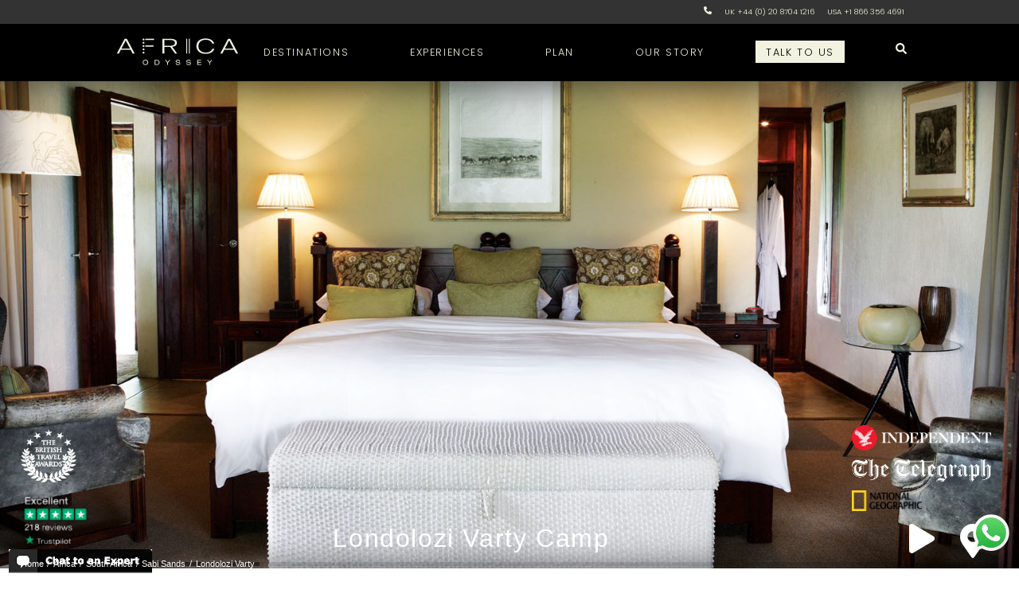

--- FILE ---
content_type: text/html; charset=utf-8
request_url: https://www.africaodyssey.com/south-africa/londolozi-varty
body_size: 18504
content:
<!DOCTYPE html>
<!-- <html lang="en" class="no-js"> -->
<html lang="en">
    <head itemscope itemtype="http://schema.org/WebSite">
        <!-- Google Tag Manager -->
<script type="fd1bb49afc01a12db4518313-text/javascript">(function(w,d,s,l,i){w[l]=w[l]||[];w[l].push({'gtm.start':
new Date().getTime(),event:'gtm.js'});var f=d.getElementsByTagName(s)[0],
j=d.createElement(s),dl=l!='dataLayer'?'&l='+l:'';j.async=true;j.src=
'https://www.googletagmanager.com/gtm.js?id='+i+dl;f.parentNode.insertBefore(j,f);
})(window,document,'script','dataLayer','GTM-NDC4C4NM');</script>
<!-- End Google Tag Manager -->
<meta charset="UTF-8">
<meta name="viewport" content="width=device-width, initial-scale=1">
<meta http-equiv="X-UA-Compatible" content="ie=edge" />
<link id="page_favicon" href="https://www.africaodyssey.com/site/favicon.ico" rel="icon" type="image/x-icon" />
<link rel="canonical" href="https://www.africaodyssey.com/south-africa/londolozi-varty" /><title>Londolozi Varty, & rates, Sabi Sands Game Reserve, South Africa </title>
	<meta name="keywords" content="londolozi varty">
	<meta name="description" content="Film footage, impartial reviews, discounted rates and reservations for Londolozi Varty. We are leading experts in safaris and honeymoons to Africa & the Indian Ocean.
"><style>
    /****************************** Newsletter Form ******************************/
    .newsletter-wrapper {background: #7f9e82; padding: 2rem 0 2.5rem 0; font-family: Poppins, sans-serif; font-weight: 300; font-size: 1.5rem; line-height: 1.5; letter-spacing: 0.05rem;}
    .newsletter-wrapper .content {display:flex; flex-direction: column; align-items: left; width: 90%; max-width:1000px; margin:0 auto;}
    .newsletter-wrapper .newsletter-heading {color:#fff; font-size: 2rem; font-family: Petrona, serif; font-weight: 300;}
    .newsletter-wrapper .newsletter-form {display: flex; flex-direction: column; margin-top: 1rem; width: 100%;}
    .newsletter-wrapper input {background:transparent; border:none; border-bottom: 0.5px solid #fff; color:#fff; padding: 1rem 2rem 0.5rem 0; font-size: 0.8rem; font-family:inherit; margin-right: 1.5rem; letter-spacing: 0.05rem; width: 90%; margin-bottom: 1rem;}
    .newsletter-wrapper input::placeholder {color:#fff; font-weight:300;} .newsletter-wrapper input::-ms-input-placeholder {color:#fff; font-weight:300;}
    .newsletter-wrapper input[type="email"] {flex-grow:2;}
    .newsletter-wrapper button {background: transparent; border: 0.5px solid #fff; text-transform: uppercase; color: #fff; padding: 1rem 2rem; font-size: 0.8rem; letter-spacing: 0.05rem; cursor: pointer; width: 50%; align-self: center;}
    .newsletter-wrapper button:hover {background:#fff; color:#7f9e82;}
    @media all and (min-width: 980px){
        .newsletter-wrapper .newsletter-form {flex-direction: row; justify-content: space-between;}
        .newsletter-wrapper input {width: 8rem; margin-bottom: 0;}
        .newsletter-wrapper button {width: auto;}
    }
    @media all and (min-width: 1024px){
        .newsletter-wrapper input {width: auto;}
    }
    /****************************** Website Search 2 ******************************/
    @media all and (min-width: 1px){
        #search-bar-desktop {display:none;}
        header#header .numbers-header {display:none;}
        header#header .wrapper .top-menu .numbers {display:flex;justify-content:space-between;padding:0 3%;}
        header#header .wrapper .top-menu .numbers .left {font-size:1rem;}
        header#header .wrapper .top-menu .numbers .right {display:flex;width:95%;justify-content:flex-end; align-items:center;}
        header#header .wrapper .top-menu .numbers .right li {margin:0.2rem 0 0 3%;}
    }
    @media all and (min-width: 980px){
        header#header div.wrapper {height:auto;}
        #search-bar {display:none;}
        #search-bar-desktop {display:block;margin-right:0;margin-left:3%;}
        header#header .wrapper .top-menu .numbers {display:none;}
        header#header .numbers-header {display:flex;justify-content:flex-end;padding:0.5rem 10%;margin:0 auto;background:#333;}
        header#header .numbers-header a {margin-right:1rem;color:#f1f2df;font-size:0.6rem;}
        header#header .numbers-header a.icon {cursor:none;}
        header#header .numbers-header a.icon svg{width:0.6rem;}
    }
    @media all and (min-width: 1024px){

    }
</style>
<!------------------------------------------------------------------------------
Google Analytics
-------------------------------------------------------------------------------->
<!-- Google tag (gtag.js) -->
<link href="https://www.googletagmanager.com/gtag/js?id=G-6SN4633M24" rel="preload" as="script">
<script async src="https://www.googletagmanager.com/gtag/js?id=G-6SN4633M24" type="fd1bb49afc01a12db4518313-text/javascript"></script>
<script src="https://www.google.com/recaptcha/api.js" async defer type="fd1bb49afc01a12db4518313-text/javascript"></script>
<script type="fd1bb49afc01a12db4518313-text/javascript">
window.dataLayer = window.dataLayer || [];
function gtag(){dataLayer.push(arguments);}
gtag('js', new Date());

gtag('config', 'G-6SN4633M24');
</script>
<!------------------------------------------------------------------------------
End Google Analytics
-------------------------------------------------------------------------------->
<link rel="preload" as="image" href="https://www.africaodyssey.com/site/odyssey-image-proxy/lodges/londolozi-varty=402763-300.jpg" /><!------------------------------------------------------------------------------
Lets set some JS variables
-------------------------------------------------------------------------------->
<script type="fd1bb49afc01a12db4518313-text/javascript">
    var SITE_URL = 'https://www.africaodyssey.com/';
    var CORE_URL = 'http://www.wiab1travel.graydotdev3.com/site/';
    var PAGEID = '402763';
    var DOMAIN_ID = '221';
    var MODAL_CODES = JSON.parse('{"219":["E5EAE94D-37E3-E611-9CA6-001C42AA6FBF","5","5.1",1394],"221":["adeb4eda-181a-e711-80ca-52540072ea5a","6","5.1",1146]}');
    var PAGE_TYPE = 'lodge';
</script>

<link rel="stylesheet" type="text/css" media="screen" rel="preload" as="style" href="https://www.africaodyssey.com/site/css/facelift/app.css?decache=02">
<!-- Lets get the custom fonts -->
<link rel="preload" as="style" href="https://www.africaodyssey.com/site/css/fonts/font-faces.css" />
<script src="/cdn-cgi/scripts/7d0fa10a/cloudflare-static/rocket-loader.min.js" data-cf-settings="fd1bb49afc01a12db4518313-|49"></script><link rel="stylesheet" href="https://www.africaodyssey.com/site/css/fonts/font-faces.css" media="print" onload="this.media='all'" />
<noscript>
  <link rel="stylesheet" href="https://www.africaodyssey.com/site/css/fonts/font-faces.css" />
</noscript>
<script type="fd1bb49afc01a12db4518313-text/javascript" src="https://www.africaodyssey.com/site/js/facelift/abovefold.bundle.js?decache=02"></script>

<!-- Meta Pixel Code -->
<script type="fd1bb49afc01a12db4518313-text/javascript">
!function(f,b,e,v,n,t,s)
{if(f.fbq)return;n=f.fbq=function(){n.callMethod?
n.callMethod.apply(n,arguments):n.queue.push(arguments)};
if(!f._fbq)f._fbq=n;n.push=n;n.loaded=!0;n.version='2.0';
n.queue=[];t=b.createElement(e);t.async=!0;
t.src=v;s=b.getElementsByTagName(e)[0];
s.parentNode.insertBefore(t,s)}(window, document,'script',
'https://connect.facebook.net/en_US/fbevents.js');
fbq('init', '450569088058278');
fbq('track', 'PageView');
</script>
<noscript><img height="1" width="1" style="display:none"
src="https://www.facebook.com/tr?id=450569088058278&ev=PageView&noscript=1"
/></noscript>
<!-- End Meta Pixel Code -->
    <link href="https://cdn.msgboxx.io/static/css/bundle.min.css" rel="stylesheet">
    <script data-cfasync="false" nonce="abd774f7-1174-46ec-aa80-0596e0a4c7ac">try{(function(w,d){!function(j,k,l,m){if(j.zaraz)console.error("zaraz is loaded twice");else{j[l]=j[l]||{};j[l].executed=[];j.zaraz={deferred:[],listeners:[]};j.zaraz._v="5874";j.zaraz._n="abd774f7-1174-46ec-aa80-0596e0a4c7ac";j.zaraz.q=[];j.zaraz._f=function(n){return async function(){var o=Array.prototype.slice.call(arguments);j.zaraz.q.push({m:n,a:o})}};for(const p of["track","set","debug"])j.zaraz[p]=j.zaraz._f(p);j.zaraz.init=()=>{var q=k.getElementsByTagName(m)[0],r=k.createElement(m),s=k.getElementsByTagName("title")[0];s&&(j[l].t=k.getElementsByTagName("title")[0].text);j[l].x=Math.random();j[l].w=j.screen.width;j[l].h=j.screen.height;j[l].j=j.innerHeight;j[l].e=j.innerWidth;j[l].l=j.location.href;j[l].r=k.referrer;j[l].k=j.screen.colorDepth;j[l].n=k.characterSet;j[l].o=(new Date).getTimezoneOffset();if(j.dataLayer)for(const t of Object.entries(Object.entries(dataLayer).reduce((u,v)=>({...u[1],...v[1]}),{})))zaraz.set(t[0],t[1],{scope:"page"});j[l].q=[];for(;j.zaraz.q.length;){const w=j.zaraz.q.shift();j[l].q.push(w)}r.defer=!0;for(const x of[localStorage,sessionStorage])Object.keys(x||{}).filter(z=>z.startsWith("_zaraz_")).forEach(y=>{try{j[l]["z_"+y.slice(7)]=JSON.parse(x.getItem(y))}catch{j[l]["z_"+y.slice(7)]=x.getItem(y)}});r.referrerPolicy="origin";r.src="/cdn-cgi/zaraz/s.js?z="+btoa(encodeURIComponent(JSON.stringify(j[l])));q.parentNode.insertBefore(r,q)};["complete","interactive"].includes(k.readyState)?zaraz.init():j.addEventListener("DOMContentLoaded",zaraz.init)}}(w,d,"zarazData","script");window.zaraz._p=async d$=>new Promise(ea=>{if(d$){d$.e&&d$.e.forEach(eb=>{try{const ec=d.querySelector("script[nonce]"),ed=ec?.nonce||ec?.getAttribute("nonce"),ee=d.createElement("script");ed&&(ee.nonce=ed);ee.innerHTML=eb;ee.onload=()=>{d.head.removeChild(ee)};d.head.appendChild(ee)}catch(ef){console.error(`Error executing script: ${eb}\n`,ef)}});Promise.allSettled((d$.f||[]).map(eg=>fetch(eg[0],eg[1])))}ea()});zaraz._p({"e":["(function(w,d){})(window,document)"]});})(window,document)}catch(e){throw fetch("/cdn-cgi/zaraz/t"),e;};</script></head>
        <body class="custom_221" id="lodge-body">
        <!-- Google Tag Manager (noscript) -->
<noscript><iframe src="https://www.googletagmanager.com/ns.html?id=GTM-NDC4C4NM"
height="0" width="0" style="display:none;visibility:hidden"></iframe></noscript>
<!-- End Google Tag Manager (noscript) -->
<svg id="fader"></svg>
<div id="msgboxxWidget"></div>
<script type="fd1bb49afc01a12db4518313-text/javascript">
	/****************************** Page Fade ******************************/
    // fadeInPage();
    // function fadeInPage() {
    //     if (!window.AnimationEvent) { return; }
    //     var fader = document.getElementById('fader');
    //     fader.classList.add('fade-out');
    // }
	// document.addEventListener('DOMContentLoaded', function() {
	// 	if (!window.AnimationEvent) { return; }
	// 	var anchors = document.getElementsByTagName('a');
    // 	for (var idx=0; idx<anchors.length; idx+=1) {
	// 		if (anchors[idx].hostname !== window.location.hostname ||
	// 			anchors[idx].pathname === window.location.pathname) {
	// 			continue;
	// 		}
	// 		anchors[idx].addEventListener('click', function(event) {
	// 			var fader = document.getElementById('fader'),
	// 				anchor = event.currentTarget;

	// 			var listener = function() {
	// 				window.location = anchor.href;
	// 				fader.removeEventListener('animationend', listener);
	// 			};
	// 			fader.addEventListener('animationend', listener);

	// 			event.preventDefault();
	// 			fader.classList.add('fade-in');
    //     	});
	// 	}
	// });
	// window.addEventListener('pageshow', function (event) {
	// if (!event.persisted) {
	// 	return;
	// }
	// var fader = document.getElementById('fader');
	// 	fader.classList.remove('fade-in');
	// });
	/****************************** Newsletter Submit ******************************/
	// document.addEventListener('DOMContentLoaded', function() {
	// 	var ajxForm = document.getElementById("newsletter-form");
	// 	if (ajxForm) {
	// 		ajxForm.onsubmit = function(event){
	// 			event.preventDefault();
	// 			var data = new FormData(ajxForm);
	// 			data.append("referer","");
	// 			var xhr = new XMLHttpRequest();
	// 			xhr.open("GET", "/ajax/facelift/newsletter-signup.php?email="+data.get('email')+"&fname="+data.get('fname')+"&lname="+data.get('lname'), true);
	// 			xhr.withCredentials = true;
	// 			xhr.onreadystatechange = function() {
	// 				if (xhr.readyState == XMLHttpRequest.DONE) {
	// 					ajxForm.reset(); //reset form after AJAX success.
	// 				}
	// 			}
	// 			xhr.setRequestHeader('Content-Type', 'application/json');
	// 			xhr.send(data);
	// 			xhr.onload = function() {
	// 				//eval('success = ' + xhr.responseText);
	// 				// if (success) {
	// 					document.getElementById("newsletter-heading").innerHTML = 'Thank you for subscribing!';
	// 				// }
	// 			};
	// 			return false;
	// 		}
	// 	}
	// });
	/****************************** Website Search 2 ******************************/
	// document.addEventListener('DOMContentLoaded', function() {
	// 	var searchBar2 = document.querySelector("#search-bar-desktop");
	// 	if (searchBar2) {
	// 		searchBar2.onclick = function(e) {
	// 			var searchbox2 = document.querySelector("#search-submenu");
	// 			searchbox2.classList.toggle("is-open");
	// 			document.querySelector("#header-search").focus();
	// 			e.preventDefault();
	// 		}
	// 	}
	// });
</script>

<header id="header">
    <div class="numbers-header">
      <a class="icon">
        <svg aria-hidden="true" focusable="false" data-prefix="fas" data-icon="phone" class="svg-inline--fa fa-phone fa-w-16" role="img" xmlns="http://www.w3.org/2000/svg" viewBox="0 0 512 512"><path fill="#f1f2df" d="M164.9 24.6c-7.7-18.6-28-28.5-47.4-23.2l-88 24C12.1 30.2 0 46 0 64C0 311.4 200.6 512 448 512c18 0 33.8-12.1 38.6-29.5l24-88c5.3-19.4-4.6-39.7-23.2-47.4l-96-40c-16.3-6.8-35.2-2.1-46.3 11.6L304.7 368C234.3 334.7 177.3 277.7 144 207.3L193.3 167c13.7-11.2 18.4-30 11.6-46.3l-40-96z"></path></svg>
      </a>
      <a href="tel:+442087041216">UK +44 (0) 20 8704 1216</a>
      <a href="tel:+18663564691">USA +1 866 356 4691</a>
  </div>
  <div class="wrapper">
      <div class="header-logo">
          <!-- <i class="" id="header-burger" style="max-width:20px;">
              <svg aria-hidden="true" focusable="false" data-prefix="fas" data-icon="bars" class="svg-inline--fa fa-bars fa-w-14" role="img" xmlns="http://www.w3.org/2000/svg" viewBox="0 0 448 512"><path fill="#ffffff" d="M16 132h416c8.837 0 16-7.163 16-16V76c0-8.837-7.163-16-16-16H16C7.163 60 0 67.163 0 76v40c0 8.837 7.163 16 16 16zm0 160h416c8.837 0 16-7.163 16-16v-40c0-8.837-7.163-16-16-16H16c-8.837 0-16 7.163-16 16v40c0 8.837 7.163 16 16 16zm0 160h416c8.837 0 16-7.163 16-16v-40c0-8.837-7.163-16-16-16H16c-8.837 0-16 7.163-16 16v40c0 8.837 7.163 16 16 16z"></path></svg>
          </i> -->
          <a href="https://www.africaodyssey.com/" class="logo-221"><img src="https://www.africaodyssey.com/site/assets/responsive/africa-logo-off-white.svg" alt="African safaris and Safari holidays with Africa Odyssey" width="auto" height="70px" style="vertical-align:top; width:auto; height:70px"></a>
      </div>
      <div class="top-menu">
          <ul class="menu-items">
              <li id="where" class="has-submenu">destinations</li>
              <li id="what" class="has-submenu">experiences</li>
              <li id="plan" class="has-submenu">plan</li>
              <li><a href="https://www.africaodyssey.com/about-us">our story</a></li>
              <li class="header-item-contact-us"><a href="https://www.africaodyssey.com/contact-us">talk to us</a></li>
              <li class="fas" id="search-bar-desktop" style="width:0.9rem;">
                  <svg aria-hidden="true" focusable="false" data-prefix="fas" data-icon="search" class="svg-inline--fa fa-search fa-w-16" role="img" xmlns="http://www.w3.org/2000/svg" viewBox="0 0 512 512"><path fill="#f1f2df" d="M505 442.7L405.3 343c-4.5-4.5-10.6-7-17-7H372c27.6-35.3 44-79.7 44-128C416 93.1 322.9 0 208 0S0 93.1 0 208s93.1 208 208 208c48.3 0 92.7-16.4 128-44v16.3c0 6.4 2.5 12.5 7 17l99.7 99.7c9.4 9.4 24.6 9.4 33.9 0l28.3-28.3c9.4-9.4 9.4-24.6.1-34zM208 336c-70.7 0-128-57.2-128-128 0-70.7 57.2-128 128-128 70.7 0 128 57.2 128 128 0 70.7-57.2 128-128 128z"></path></svg>
              </li>
          </ul>
          <div class="numbers">
              <div class="left">
                <a id="header-burger">MENU</a>
              </div>
              <div class="right">
                <a href="tel:+442087041216">UK +44 (0) 20 8704 1216</a>
                <a href="tel:+18663564691">USA +1 866 356 4691</a>
                <li class="fas" id="search-bar" style="width:0.9rem;">
                    <svg aria-hidden="true" focusable="false" data-prefix="fas" data-icon="search" class="svg-inline--fa fa-search fa-w-16" role="img" xmlns="http://www.w3.org/2000/svg" viewBox="0 0 512 512"><path fill="#f1f2df" d="M505 442.7L405.3 343c-4.5-4.5-10.6-7-17-7H372c27.6-35.3 44-79.7 44-128C416 93.1 322.9 0 208 0S0 93.1 0 208s93.1 208 208 208c48.3 0 92.7-16.4 128-44v16.3c0 6.4 2.5 12.5 7 17l99.7 99.7c9.4 9.4 24.6 9.4 33.9 0l28.3-28.3c9.4-9.4 9.4-24.6.1-34zM208 336c-70.7 0-128-57.2-128-128 0-70.7 57.2-128 128-128 70.7 0 128 57.2 128 128 0 70.7-57.2 128-128 128z"></path></svg>
                </li>
              </div>
          </div>
      </div>
      <a href="/contact-us" class="header-contact-us">talk to us</a>
  </div>
  <div id="where-submenu" class="header-submenu">
    <i class="far fa-window-close menu-close"></i>
    <div class="wrapper">
        <div class="map-image">
    <img alt="Map of Africa" data-src="https://www.africaodyssey.com/site/odyssey-image-proxy/assets/maps/negative/africa.png" usemap="#africa-map-neg" class="lazy">
    <map name="africa-map-neg" id="africa-map-neg-id">                <area alt="Https: - " title="Https: - " href="https://www.odysseytravels.com" shape="poly" coords="0,359,72,362,74,433,0,435" style="outline:none;" target="_self"  />
    </map></div>
<div class="map-areas">
    
        <span class="title">
            <a href="https://www.africaodyssey.com/africa-safari-holidays">Africa</a>
            
        </span><ul><li  >
                <a href="https://www.africaodyssey.com/tanzania" id="tanzania-link-navigation">TANZANIA</a>
            </li><li  >
                <a href="https://www.africaodyssey.com/botswana" id="botswana-link-navigation">BOTSWANA</a>
            </li><li  >
                <a href="https://www.africaodyssey.com/zambia" id="zambia-link-navigation">ZAMBIA</a>
            </li><li  >
                <a href="https://www.africaodyssey.com/kenya" id="kenya-link-navigation">KENYA</a>
            </li><li  >
                <a href="https://www.africaodyssey.com/zimbabwe" id="zimbabwe-link-navigation">ZIMBABWE</a>
            </li><li  >
                <a href="https://www.africaodyssey.com/mozambique" id="mozambique-link-navigation">MOZAMBIQUE</a>
            </li><li  >
                <a href="https://www.africaodyssey.com/namibia" id="namibia-link-navigation">NAMIBIA</a>
            </li><li  >
                <a href="https://www.africaodyssey.com/south-africa" id="south-africa-link-navigation">SOUTH AFRICA</a>
            </li><li  >
                <a href="https://www.africaodyssey.com/rwanda" id="rwanda-link-navigation">RWANDA</a>
            </li><li  >
                <a href="https://www.africaodyssey.com/uganda" id="uganda-link-navigation">UGANDA</a>
            </li><li  >
                <a href="https://www.africaodyssey.com/zambia/lake-malawi" id="malawi-link-navigation">MALAWI</a>
            </li><li  >
                <a href="https://www.africaodyssey.com/ethiopia" id="ethiopia-link-navigation">ETHIOPIA</a>
            </li><li  >
                <a href="https://www.africaodyssey.com/sao-tome-and-principe" id="sao-tome-and-principe-link-navigation">SAO TOME AND PRINCIPE</a>
            </li><li  >
                <a href="https://www.africaodyssey.com/egypt" id="egypt-link-navigation">EGYPT</a>
            </li><li  >
                <a href="https://www.africaodyssey.com/madagascar" id="madagascar-link-navigation">MADAGASCAR</a>
            </li><li  >
                <a href="https://www.africaodyssey.com/congo" id="congo-link-navigation">CONGO</a>
            </li></ul>
        <span class="title">
            <a href="https://www.africaodyssey.com/africa-beaches">INDIAN OCEAN</a>
            
        </span><ul><li  >
                <a href="https://www.africaodyssey.com/tanzania/zanzibar" id="zanzibar-link-navigation">ZANZIBAR</a>
            </li><li  >
                <a href="https://www.africaodyssey.com/mauritius" id="mauritius-link-navigation">MAURITIUS</a>
            </li><li  >
                <a href="https://www.africaodyssey.com/seychelles" id="seychelles-link-navigation">SEYCHELLES</a>
            </li><li  >
                <a href="https://www.africaodyssey.com/maldives" id="maldives-link-navigation">MALDIVES</a>
            </li></ul></div>
    </div>
  </div>
  <div id="what-submenu" class="header-submenu">
    <i class="far fa-window-close menu-close"></i>
    <div class="wrapper">
                <a href="https://www.africaodyssey.com/africa-safari">
            <p style="text-align: center; cursor: pointer;">
                <img data-src="https://www.africaodyssey.com/site/odyssey-image-proxy/assets/what-african-safaris.jpg" alt="Africa Safaris" class="lazy" />
                <span>Africa Safaris</span>
            </p>
        </a>
            <a href="https://www.africaodyssey.com/africa-honeymoon">
            <p style="text-align: center; cursor: pointer;">
                <img data-src="https://www.africaodyssey.com/site/odyssey-image-proxy/assets/what-african-honeymoons.jpg" alt="Africa Honeymoons" class="lazy" />
                <span>Africa Honeymoons</span>
            </p>
        </a>
            <a href="https://www.africaodyssey.com/africa-beaches">
            <p style="text-align: center; cursor: pointer;">
                <img data-src="https://www.africaodyssey.com/site/odyssey-image-proxy/assets/what-african-beach-holidays.jpg" alt="Africa Beach Holidays" class="lazy" />
                <span>Africa Beach Holidays</span>
            </p>
        </a>
            <a href="https://www.africaodyssey.com/family-safari-holidays">
            <p style="text-align: center; cursor: pointer;">
                <img data-src="https://www.africaodyssey.com/site/odyssey-image-proxy/assets/what-african-family-safaris.jpg" alt="Africa Family Safari Holidays" class="lazy" />
                <span>Africa Family Safari Holidays</span>
            </p>
        </a>
            <a href="https://www.africaodyssey.com/africa-activities">
            <p style="text-align: center; cursor: pointer;">
                <img data-src="https://www.africaodyssey.com/site/odyssey-image-proxy/assets/what-african-activities.jpg" alt="Africa Activity Holidays" class="lazy" />
                <span>Africa Activity Holidays</span>
            </p>
        </a>
            <a href="https://www.africaodyssey.com/luxury-african-safari">
            <p style="text-align: center; cursor: pointer;">
                <img data-src="https://www.africaodyssey.com/site/odyssey-image-proxy/assets/what-luxury-african-safari.jpg" alt="Luxury African Safaris" class="lazy" />
                <span>Luxury African Safaris</span>
            </p>
        </a>
            <a href="https://www.africaodyssey.com/best/best-places-in-africa-to-see-wildlife">
            <p style="text-align: center; cursor: pointer;">
                <img data-src="https://www.africaodyssey.com/site/odyssey-image-proxy/assets/what-best-places-in-africa-to-see-wildlife.jpg" alt="Best Places to See" class="lazy" />
                <span>Best Places to See</span>
            </p>
        </a>
            <a href="https://www.africaodyssey.com/all-lodges">
            <p style="text-align: center; cursor: pointer;">
                <img data-src="https://www.africaodyssey.com/site/odyssey-image-proxy/assets/what-lodge-index.jpg" alt="Lodge Index" class="lazy" />
                <span>Lodge Index</span>
            </p>
        </a>
        </div>
  </div>
  <div id="plan-submenu" class="header-submenu">
    <i class="far fa-window-close menu-close"></i>
    <div class="wrapper">
      <section>

    
        <span class="title">Itineraries</span>
        <a href="/itineraries">Our sample itineraries</a>
        <a href="https://explorer.odysseytravels.com/#/">Build your own itinerary</a>
        </section>
<section>
<span class="title">Need to know</span>
    <a href="/about-us#how-it-all-works">How it all works</a>
    <a href="/when-to-go-to-africa">When to go?</a>
    <a href="/general-info">Pre-departure information</a>
    <a href="/blog/">Blog</a>
</section>
<section class="header-blogs">
    
    <span class="title">Our latest blogs</span>
            
    
            <a href="https://blog.africaodyssey.com/africa-odyssey-client-reviews-2025/" class="first">
                <p style="display:inherit;">
                    <img data-src="https://www.africaodyssey.com/site/odyssey-image-proxy/includes/=403641-20.jpg" class="lazy" />
                    <span>2025 Guest Reviews</span>
                </p>
            </a>
            
            <a href="https://www.africaodyssey.com/blog/a-walking-safarin-in-the-kruger-national-park/" class="first">
                <p style="display:inherit;">
                    <img data-src="https://www.africaodyssey.com/site/odyssey-image-proxy/includes/=403641-30.jpg" class="lazy" />
                    <span>Kruger Walking Safari</span>
                </p>
            </a>
            
            <a href="https://www.africaodyssey.com/blog/botswana-trip-highlights-an-insight-to-the-okavango-delta/" class="first">
                <p style="display:inherit;">
                    <img data-src="https://www.africaodyssey.com/site/odyssey-image-proxy/includes/=403641-40.jpg" class="lazy" />
                    <span>Botswana Trip Report</span>
                </p>
            </a>
            </section>
    </div>
  </div>
  <div id="search-submenu" >
    <input type="text" placeholder="Search Africa Odyssey" id="header-search"  />
    <span>search</span>
    <div id="search-result" >
          </div>
  </div>
</header>

        <a href="#main-content" class="skip-link" style="display: none;">Skip to content</a>

        <!------------------------------------------------------------------------------
        Slider main container
        -------------------------------------------------------------------------------->
        <div class="site-header" id="full-hero">
        <div id="main-carousel" class="swiper-container">
        <ol class="slider-primary swiper-wrapper">
                        <li class="swiper-slide">
                                <img class="lazy" data-src="https://www.africaodyssey.com/site/odyssey-image-proxy/lodges/londolozi-varty=402763-300.jpg"  alt="African Safari"  height="85vh" width="100%" />
                            </li>
                        <li class="swiper-slide">
                                <img class="lazy" data-src="https://www.africaodyssey.com/site/odyssey-image-proxy/lodges/londolozi-varty=402763-310.jpg"  alt="Safari Holiday"  height="85vh" width="100%" />
                            </li>
                        <li class="swiper-slide">
                                <img class="lazy" data-src="https://www.africaodyssey.com/site/odyssey-image-proxy/lodges/londolozi-varty=402763-320.jpg"  alt="Africa Honeymoon"  height="85vh" width="100%" />
                            </li>
                        <li class="swiper-slide">
                                <img class="lazy" data-src="https://www.africaodyssey.com/site/odyssey-image-proxy/lodges/londolozi-varty=402763-330.jpg"  alt="Africa Safari and beach"  height="85vh" width="100%" />
                            </li>
                    </ol>
        <div class="swiper-scrollbar navigation-secondary__scrollbar"></div>
        <div class="main-carousel__vignette"></div>
            </div>
    <div class="header-content">
        <div class="left">
            <div class="award-title-holder">
                
                <div class="awards">
                    <a href="https://www.britishtravelawards.com/" target="_new">
                        <img src="[data-uri]" class="bta-logo lazy" data-src="https://www.africaodyssey.com/site/odyssey-image-proxy/assets/BTA-logo.png" alt="British Travel Awards" width="70px" height="67px" style="width:70px;height:67px;" />
                    </a>
                    <a href="https://uk.trustpilot.com/review/africaodyssey.com" target="_new">
                        <img src="[data-uri]" data-src="https://www.africaodyssey.com/site/odyssey-image-proxy/assets/trustpilot-header-africa.png" class="trustpilot-img lazy" alt="trustpilot link" width="88px" height="75px" style="width:88px;height:75px;" />
                    </a>
                </div>
                <h1 class="title-primary" itemprop="name">Londolozi Varty Camp</h1>            </div>

            
                <ol class="breadcrumbs" itemscope itemtype="http://schema.org/BreadcrumbList">
                    <li itemprop="itemListElement" itemscope itemtype="https://schema.org/ListItem"><a href="https://www.africaodyssey.com/" itemprop="item"><meta itemprop="position" content="1" /><span itemprop="name">Home</span></a></li><li itemprop="itemListElement" itemscope itemtype="https://schema.org/ListItem"><a href="https://www.africaodyssey.com/africa-safari-holidays"  itemprop="item"><meta itemprop="position" content="2" /><span itemprop="name">Africa</span></a></li><li  itemprop="itemListElement" itemscope itemtype="https://schema.org/ListItem"><a href="/south-africa" itemprop="item"><meta itemprop="position" content="3" /><span itemprop="name">South Africa</span></a></li><li  itemprop="itemListElement" itemscope itemtype="https://schema.org/ListItem"><a href="/south-africa/sabi-sands" itemprop="item"><meta itemprop="position" content="4" /><span itemprop="name">Sabi Sands</span></a></li><li  itemprop="itemListElement" itemscope itemtype="https://schema.org/ListItem"><a href="/south-africa/londolozi-varty" itemprop="item"><meta itemprop="position" content="5" /><span itemprop="name">Londolozi Varty</span></a></li>
                </ol>        </div>

        <div class="right">
            
            <div class="awards">
                <a href="https://www.independent.co.uk/travel/africa/travellers-guide-tanzania-6271326.html" target="_new">
                    <img src="[data-uri]" data-src="https://www.africaodyssey.com/site/odyssey-image-proxy/assets/independent-logo.png" alt="Independent Newspaper" class="lazy" width="175px" height="32px" style="width:175px;height:32px;" />
                </a>
                <a href="https://www.telegraph.co.uk/travel/safaris-and-wildlife/best-wildlife-holidays/" target="_new">
                    <img src="[data-uri]" data-src="https://www.africaodyssey.com/site/odyssey-image-proxy/assets/the-telegraph-logo.png" alt="The Daily Telegraph" class="lazy" width="175px" height="28px" style="width:175px;height:28px;" />
                </a>
                <a href="https://www.nationalgeographic.co.uk/travel/2020/03/can-tourism-reverse-impact-of-poaching-zambia-and-zimbabwe" target="_new" style="display:flex;">
                            <img src="[data-uri]" data-src="https://www.africaodyssey.com/site/odyssey-image-proxy/assets/national-geographic-logo.png" alt="The Huffpost" class="last-img lazy" width="88px" height="26px" style="width:88px;height:26px;"/>
                        </a>            </div>

            <div class="cta-holder">
                    <span class="play fas fa-play" data-micromodal-trigger="modal-video">
                        <svg aria-hidden="true" focusable="false" data-prefix="fas" data-icon="play" class="svg-inline--fa fa-play fa-w-14" role="img" xmlns="http://www.w3.org/2000/svg" viewBox="0 0 448 512"><path fill="#fff" d="M424.4 214.7L72.4 6.6C43.8-10.3 0 6.1 0 47.9V464c0 37.5 40.7 60.1 72.4 41.3l352-208c31.4-18.5 31.5-64.1 0-82.6z"></path></svg>
                    </span><div class="modal-odyssey micromodal-slide" id="modal-video" aria-hidden="true">
    <div class="modal__overlay" tabindex="-1" data-micromodal-close>
        <div class="modal__container" role="dialog" aria-modal="true" aria-labelledby="modal-video-title" >
            <header class="modal__header">
                <button class="modal__close" aria-label="Close modal" data-micromodal-close></button>
                <h2 class="modal__title" id="modal-video-title">Londolozi Varty</h2>
            </header>
            <main class="modal__content" id="modal-video-content">
                <iframe class="lazy"  width="560" height="315" data-src="https://www.youtube.com/embed/x6SMwGlE3jY?rel=0&controls=0&showinfo=0" frameborder="0" allowfullscreen></iframe>            </main>
        </div>
    </div>
</div>
                        <span data-micromodal-trigger="modal-map" class="googlemap fas fa-map-marker-alt">
                            <svg aria-hidden="true" focusable="false" data-prefix="fas" data-icon="map-marker-alt" class="svg-inline--fa fa-map-marker-alt fa-w-12" role="img" xmlns="http://www.w3.org/2000/svg" viewBox="0 0 384 512"><path fill="#fff" d="M172.268 501.67C26.97 291.031 0 269.413 0 192 0 85.961 85.961 0 192 0s192 85.961 192 192c0 77.413-26.97 99.031-172.268 309.67-9.535 13.774-29.93 13.773-39.464 0zM192 272c44.183 0 80-35.817 80-80s-35.817-80-80-80-80 35.817-80 80 35.817 80 80 80z"></path></svg>
                        </span><div class="modal-odyssey micromodal-slide" id="modal-map" aria-hidden="true">
    <div class="modal__overlay" tabindex="-1" data-micromodal-close>
        <div class="modal__container" role="dialog" aria-modal="true" aria-labelledby="modal-map-title" >
            <header class="modal__header">
                <button class="modal__close" aria-label="Close modal" data-micromodal-close></button>
                <h2 class="modal__title" id="modal-map-title">Map of Londolozi Varty</h2>
            </header>
            <main class="modal__content" id="modal-map-content">
                <iframe width="100%" height="100%" frameborder="0" scrolling="no" data-src="https://www.africaodyssey.com/php/pop-up-map.php?width=800&height=600&long=31.48&lat=-24.84&zoom=10&activeLodge=402763&activeLodgeName=Londolozi Varty&mapView=Map View&enlarged=true&decache=1" class="lazy">&nbsp;</iframe>            </main>
        </div>
    </div>
</div></div>        </div>
    </div>
    </div>
<a name="toanchor" id="toanchor"></a>        <div id="reset">
            <!------------------------------------------------------------------------------
            Sticky menu container
            -------------------------------------------------------------------------------->
                        <main id="main-content">
                <div id="lodge" itemscope itemtype="http://schema.org/Hotel">

	<meta itemprop="name" content="Londolozi Varty" />
	<meta itemprop="address" content="Africa, South Africa, Sabi Sands, Londolozi Varty" />
	<meta itemprop="telephone" content="UK +44 (0) 20 8704 1216" />
	<meta itemprop="telephone" content="USA +1 866 356 4691" />
	<meta itemprop="image" content="https://www.africaodyssey.com/site/odyssey-image-proxy/lodges/londolozi-varty=402763-300.jpg" />
	<meta itemprop="url" content="https://www.africaodyssey.com/south-africa/londolozi-varty" />
	<meta itemprop="priceRange" content="Guide Price: &#36;1,050 per person" />	
	<section>
		<div class="content two-column">
			<aside class="larger">

				<div class="intro" itemprop="description">
					<h2>
	Our View</h2>
Londolozi&rsquo;s lovely Varty Camp is the original camp at Londolozi, dating back to more than ninety years ago. Although newly refurbished, the chalets are slightly on the small side but offer inter-leading rooms, spectacular river views &nbsp;and private plunge pools. All rooms have private swimming pools framed by timber decks that overlook the lush riverine bush. The living spaces are raised off the ground and shaded under a cathedral of trees.&nbsp;				</div>
				<div class="full-content">
					<h2>
	Londolozi Varty Sabi Sands - The Details</h2>
<br />
<br />
Londolozi&rsquo;s Varty Camp is Londolozi&#39;s best value camp, making it ideal for those wishing for a first-class safari experience in the <a href="https://www.africaodyssey.com/south-africa/sabi-sands">Sabi Sands</a> without spending a fortune.<br />
<br />
With eight standard chalets and two superior chalets, Varty can offer something for everyone. There are two interconnecting rooms which are ideal for families or larger groups who want to be located close to each other.<br />
<br />
All rooms have private swimming pools with timber decks overlooking the riverine bush and the living spaces are raised off the ground and under the shade of tree canopy.<br />
<br />
Within the chalets you will a beautifully simple design that is lavishly decorated. With the comforts of air-conditioning, a fully-stocked mini-bar and a beautiful open-plan bathroom, every need is certainly catered for.<br />
<br />
The camp has a pleasingly down-to-earth feel and quality to it and the emphasis on family heritage cannot be missed. The lounge and dining areas and spacious and airy with some beautiful views of the Sand River and the use of all of Londolozi&#39;s facilities is recommend. Whether you want to make use of the gym, the photographic suite, the spa or take part in the newly introduced yoga sessions, everything is accessible for you here.<br />
<br />
Game drives at Varty are the same high standard as any other Londolozi property. With extraordinary leopard sightings and huge concentrations of other members of the Big 5, game viewing here is often very special.<br />
<br />
Whilst Londolozi&#39;s main traverse is not shared with other lodges, they can venture onto <a href="https://www.africaodyssey.com/south-africa/singita-ebony">Singita&#39;s</a> property therefore maximising the chances of some brilliant game viewing. With a minimum amount of vehicles in the area, sightings are intimate and unobtrusive allowing guests to maximise their time spent with the animals and therefore providing brilliant photographic opportunities.<br />
<br />
Combining a stay at Londolozi with a visit to&nbsp;<a href="https://www.africaodyssey.com/south-africa/tswalu">Tswalu&nbsp;</a>in the Kalahari is a great combination for those seeking two different and exceptional safari experiences. The variety of wildlife and the diversity in habitat make them the perfect combination and with South Africa&#39;s very good transport links, getting from one to the other isn&#39;t too difficult.<br />
<br />
After your safari (or in between your two safaris) a trip to&nbsp;<a href="https://www.africaodyssey.com/south-africa/cape-town">Cape Town</a>&nbsp;cannot be missed. This vibrant city if full of energy and natural wonders. From the V&amp;A Waterfront which is full of shops, bars and restaurants to Table Mountain and the penguins of Boulder&#39;s Beach, there is something for everyone here. With so much on offer, we recommend at least three nights in Cape Town to give you enough time to make the most everything on offer.<br />
<br />
A typical South Africa itinerary would also see you venture into Cape Town&#39;s surrounding winelands. Franschhoek is a quaint and cosy town which is home to some of the world&#39;s best restaurants where you can indulge in exquisite cuisine and sample the country&#39;s finest wine. The winelands are the perfect place to completely relax and unwind at the end of your trip.				</div>
			</aside>
			<aside class="smaller">

				<section class="right-box bordered gray padding">
    <div class="glance-heading">
        <h3>AT A GLANCE</h3>
                    <span class="play" data-micromodal-trigger="modal-1">
                <svg aria-hidden="true" focusable="false" data-prefix="fas" data-icon="play-circle" class="svg-inline--fa fa-play-circle fa-w-16" role="img" xmlns="http://www.w3.org/2000/svg" viewBox="0 0 512 512"><path fill="#7f9e82" d="M256 8C119 8 8 119 8 256s111 248 248 248 248-111 248-248S393 8 256 8zm115.7 272l-176 101c-15.8 8.8-35.7-2.5-35.7-21V152c0-18.4 19.8-29.8 35.7-21l176 107c16.4 9.2 16.4 32.9 0 42z"></path></svg>
            </span>
        <div class="modal-odyssey micromodal-slide" id="modal-1" aria-hidden="true">
    <div class="modal__overlay" tabindex="-1" data-micromodal-close>
        <div class="modal__container" role="dialog" aria-modal="true" aria-labelledby="modal-1-title" >
            <header class="modal__header">
                <button class="modal__close" aria-label="Close modal" data-micromodal-close></button>
                <h2 class="modal__title" id="modal-1-title">Londolozi Varty</h2>
            </header>
            <main class="modal__content" id="modal-1-content">
                <iframe class="lazy"  width="560" height="315" data-src="https://www.youtube.com/embed/x6SMwGlE3jY?rel=0&controls=0&showinfo=0" frameborder="0" allowfullscreen></iframe>            </main>
        </div>
    </div>
</div>    </div>
    <h2 id="price-holder">Guide Price: &#36;1,050 per person</h2><div class="price-guarantee tooltip" tooltip="We guarantee not to be beaten on price">Price guarantee</div>        <div class="rating-holder">
            <div class="rating-title">Our rating</div>
            <div class="rating-stars">
                <img src="https://www.africaodyssey.com/site/assets/responsive/rate.png" alt="rating stars" width="18" height="17" />
				<img src="https://www.africaodyssey.com/site/assets/responsive/rate.png" alt="rating stars" width="18" height="17" />
				<img src="https://www.africaodyssey.com/site/assets/responsive/rate.png" alt="rating stars" width="18" height="17" />
				<img src="https://www.africaodyssey.com/site/assets/responsive/rate.png" alt="rating stars" width="18" height="17" />
				<img src="https://www.africaodyssey.com/site/assets/responsive/rate-on.png" alt="rating stars" width="18" height="17" />
				            </div>
        </div>
            <ul class="icons">
        <li ><img data-src="https://www.africaodyssey.com/site/odyssey-image-proxy/room icons/=403366-30.png" alt=" icon" class="lazy" width="50" height="50" /></li><li  class="tooltip" tooltip="Walking safaris"><img data-src="https://www.africaodyssey.com/site/odyssey-image-proxy/icons/=403115-30.png" alt="Walking safaris icon" class="lazy" width="50" height="50"/></li><li  class="tooltip" tooltip="Night game drives"><img data-src="https://www.africaodyssey.com/site/odyssey-image-proxy/icons/=403119-30.png" alt="Night game drives icon" class="lazy" width="50" height="50"/></li><li  class="tooltip" tooltip="Swimming pool"><img data-src="https://www.africaodyssey.com/site/odyssey-image-proxy/icons/=403124-30.png" alt="Swimming pool icon" class="lazy" width="50" height="50"/></li><li  class="tooltip" tooltip="Open-sided vehicles"><img data-src="https://www.africaodyssey.com/site/odyssey-image-proxy/icons/=403628-30.png" alt="Open-sided vehicles icon" class="lazy" width="50" height="50"/></li>    </ul>
</section>	<div class="right-box gray" id="map-frame">

		<iframe id="iframe-map" width="100%" height="100%" frameborder="0" style="overflow:hidden; border:2px solid #7f9e82" scrolling="no" data-src="https://www.africaodyssey.com/php/pop-up-map.php?width=100%&height==100%&long=31.48&lat=-24.84&zoom=8&activeLodge=402763&activeLodgeName=Londolozi Varty&mapView=Map View&enlarged=true&decache=2" class="lazy" title="Londolozi Varty's Map" name="Londolozi Varty's Map">&nbsp;</iframe>
				<div data-micromodal-trigger="modal-2" class="googlemap"><h3>Enlarge Map +</h3></div>
		<div class="modal-odyssey micromodal-slide" id="modal-2" aria-hidden="true">
    <div class="modal__overlay" tabindex="-1" data-micromodal-close>
        <div class="modal__container" role="dialog" aria-modal="true" aria-labelledby="modal-2-title" >
            <header class="modal__header">
                <button class="modal__close" aria-label="Close modal" data-micromodal-close></button>
                <h2 class="modal__title" id="modal-2-title">Map of Londolozi Varty</h2>
            </header>
            <main class="modal__content" id="modal-2-content">
                <iframe width="100%" height="100%" frameborder="0" scrolling="no" data-src="https://www.africaodyssey.com/php/pop-up-map.php?width=800&height=600&long=31.48&lat=-24.84&zoom=10&activeLodge=402763&activeLodgeName=Londolozi Varty&mapView=Map View&enlarged=true&decache=1" class="lazy">&nbsp;</iframe>            </main>
        </div>
    </div>
</div>	</div>
	<div class="right-box bordered gray">
		<div class="slide-list">
			<h3>where to stay</h3>			<div class="list-wrapper" id="otherlodgeholder">
				<ul>
												<li ><a href="/south-africa/arathusa-safari-lodge">Arathusa Safari Lodge<span>5</span></a></li>
													<li ><a href="/south-africa/dulini-safari-lodge">Dulini Safari Lodge<span>5</span></a></li>
													<li ><a href="/south-africa/londolozi-granite">Londolozi Granite<span>5</span></a></li>
													<li ><a href="/south-africa/singita-boulders">Singita Boulders<span>5</span></a></li>
													<li ><a href="/south-africa/dulini-leadwood">Dulini Leadwood | Sabi Sands<span>4.5</span></a></li>
													<li ><a href="/south-africa/exeter-river-lodge">Dulini River Lodge<span>4.5</span></a></li>
													<li ><a href="/south-africa/lion-sands-ivory-lodge">Lion Sands Ivory Lodge<span>4.5</span></a></li>
													<li ><a href="/south-africa/londolozi-tree">Londolozi Tree<span>4.5</span></a></li>
													<li ><a href="/south-africa/singita-ebony">Singita Ebony<span>4.5</span></a></li>
													<li ><a href="/south-africa/kirkmans-kamp">Kirkmans Kamp<span>4</span></a></li>
													<li ><a href="/south-africa/leopard-hills-safari-lodge">Leopard Hills<span>4</span></a></li>
													<li ><a href="/south-africa/lion-sands-river-lodge">Lion Sands River Lodge<span>4</span></a></li>
													<li ><a href="/south-africa/londolozi-founders">Londolozi Founders<span>4</span></a></li>
													<li ><a href="/south-africa/londolozi-pioneer">Londolozi Pioneer<span>4</span></a></li>
													<li class="selected"><a href="/south-africa/londolozi-varty">Londolozi Varty<span>4</span></a></li>
													<li ><a href="/south-africa/notten-s-bush-camp">Notten's Bush Camp | Sabi Sands<span>4</span></a></li>
													<li ><a href="/south-africa/savanna-private-game-reserve">Savanna Private Game Reserve | Sabi Sands<span>4</span></a></li>
													<li ><a href="/south-africa/tengile-river-lodge">Tengile River Lodge | Sabi Sands<span>4</span></a></li>
													<li ><a href="/south-africa/chitwa-chitwa">Chitwa Chitwa<span>3</span></a></li>
										</ul>
			</div>
			<div class="more-list">
				<span onclick="if (!window.__cfRLUnblockHandlers) return false; window.location='https://www.africaodyssey.com/all-lodges'" style="cursor:pointer;" data-cf-modified-fd1bb49afc01a12db4518313-="">LODGE INDEX</span>
									<a href="#" class="toplist">top</a><a href="#" class="botlist">bottom</a>
							</div>
		</div>
	</div>
	<style>
				#otherlodgeholder {height:42.75rem;}
	</style>
			</aside>
		</div>
	</section>

	<a name="ratings"></a>
	
	<section class="section-flush-bottom">
	<article class="l-holy-grail stack">
		<header class="text-center content">
            
            <h3 class="title-tertiary-larger text-center">
                Other lodges to consider
            </h3>    <div class="content slider-content">
        <nav class="swiper-container highlights-slider ">
            <div class="swiper-wrapper">
                <div class="swiper-slide highlights-slider__card-container">                        <a href="/south-africa/londolozi-founders">
                            <div class="highlights-slider__card lazy" style="background-image: url('https://www.africaodyssey.com/site/odyssey-image-proxy/lodges/londolozi-founders-safari-guide-to-londolozi-founders=402785-405.jpg')">
                                <span>
                                    <h3>Londolozi Founders</h3>
                                </span>
                            </div>
                        </a>
                    </div><div class="swiper-slide highlights-slider__card-container">                        <a href="/south-africa/londolozi-granite">
                            <div class="highlights-slider__card lazy" style="background-image: url('https://www.africaodyssey.com/site/odyssey-image-proxy/lodges/londolozi-granite-safari-guide-to-the-londolozi-granite-south-africa=402760-405.jpg')">
                                <span>
                                    <h3>Londolozi Granite</h3>
                                </span>
                            </div>
                        </a>
                    </div><div class="swiper-slide highlights-slider__card-container">                        <a href="/south-africa/londolozi-pioneer">
                            <div class="highlights-slider__card lazy" style="background-image: url('https://www.africaodyssey.com/site/odyssey-image-proxy/lodges/lonlondolozi-pioneer-safari-guide-to-the-londolozi-pioneer-south-africa=402761-405.jpg')">
                                <span>
                                    <h3>Londolozi Pioneer</h3>
                                </span>
                            </div>
                        </a>
                    </div><div class="swiper-slide highlights-slider__card-container">                        <a href="/south-africa/londolozi-tree">
                            <div class="highlights-slider__card lazy" style="background-image: url('https://www.africaodyssey.com/site/odyssey-image-proxy/lodges/londolozi-tree-safari-guide-to-the-londolozi-tree-south-africa=402762-405.jpg')">
                                <span>
                                    <h3>Londolozi Tree</h3>
                                </span>
                            </div>
                        </a>
                    </div><div class="swiper-slide highlights-slider__card-container">                        <a href="/south-africa/exeter-river-lodge">
                            <div class="highlights-slider__card lazy" style="background-image: url('https://www.africaodyssey.com/site/odyssey-image-proxy/lodges/exeter-river-lodge-safari-guide-to-south-africa=402770-405.jpg')">
                                <span>
                                    <h3>Dulini River Lodge</h3>
                                </span>
                            </div>
                        </a>
                    </div><div class="swiper-slide highlights-slider__card-container">                        <a href="/south-africa/ngala-tented">
                            <div class="highlights-slider__card lazy" style="background-image: url('https://www.africaodyssey.com/site/odyssey-image-proxy/lodges/ngala-tented-lodge-safari-guide-to-south-africa=402766-405.jpg')">
                                <span>
                                    <h3>Ngala Tented Camp</h3>
                                </span>
                            </div>
                        </a>
                    </div><div class="swiper-slide highlights-slider__card-container">                        <a href="/south-africa/ngala-safari-lodge">
                            <div class="highlights-slider__card lazy" style="background-image: url('https://www.africaodyssey.com/site/odyssey-image-proxy/lodges/ngala-safari-lodge-safari-guide-to-south-africa=402767-405.jpg')">
                                <span>
                                    <h3>Ngala Safari Lodge</h3>
                                </span>
                            </div>
                        </a>
                    </div><div class="swiper-slide highlights-slider__card-container">                        <a href="/south-africa/singita-boulders">
                            <div class="highlights-slider__card lazy" style="background-image: url('https://www.africaodyssey.com/site/odyssey-image-proxy/lodges/singita-boulders-safari-guide-to-the-singita-boulders-south-africa=402757-405.jpg')">
                                <span>
                                    <h3>Singita Boulders</h3>
                                </span>
                            </div>
                        </a>
                    </div><div class="swiper-slide highlights-slider__card-container">                        <a href="/south-africa/singita-ebony">
                            <div class="highlights-slider__card lazy" style="background-image: url('https://www.africaodyssey.com/site/odyssey-image-proxy/lodges/singita-ebony-safari-guide-to-the-singita-ebony-south-africa=402758-405.jpg')">
                                <span>
                                    <h3>Singita Ebony</h3>
                                </span>
                            </div>
                        </a>
                    </div>            </div>
            <div class="swiper-button-prev"></div>
            <div class="swiper-button-next"></div>
        </nav>

            </div>
	    </header>
	</article>
</section><section class="full-width grey" id="expert">
	<div class="content text-center">
		<h4>
			TALK TO ONE OF OUR EXPERTS
		</h4>
		
		<ul>
			<li>
				Call
				<br />
				<a href="https://www.africaodyssey.com/contact-us" class="fas fa-mobile-alt" tooltip="+44(0)20 8704 1216" alt="Call Odyssey Travels" onclick="if (!window.__cfRLUnblockHandlers) return false; ga('send', 'event', 'call/expert', 'click', 'enquiry');" data-cf-modified-fd1bb49afc01a12db4518313-="">
                    <svg alt="Call Odyssey Travels" aria-hidden="true" focusable="false" data-prefix="fas" data-icon="mobile-alt" class="svg-inline--fa fa-mobile-alt fa-w-10" role="img" xmlns="http://www.w3.org/2000/svg" viewBox="0 0 320 512"><path fill="#7f9e82" d="M272 0H48C21.5 0 0 21.5 0 48v416c0 26.5 21.5 48 48 48h224c26.5 0 48-21.5 48-48V48c0-26.5-21.5-48-48-48zM160 480c-17.7 0-32-14.3-32-32s14.3-32 32-32 32 14.3 32 32-14.3 32-32 32zm112-108c0 6.6-5.4 12-12 12H60c-6.6 0-12-5.4-12-12V60c0-6.6 5.4-12 12-12h200c6.6 0 12 5.4 12 12v312z"></path></svg>
                </a>
			</li>
			<li>
				Email
				<br />
				<a href="mailto:info@africaodyssey.com?subject=Africa Odyssey: https://www.africaodyssey.com/south-africa/londolozi-varty" class="fas fa-envelope" tooltip="info@africaodyssey.com" alt="Email Odyssey Travels" onclick="if (!window.__cfRLUnblockHandlers) return false; ga('send', 'event', 'email/expert', 'click', 'enquiry');" data-cf-modified-fd1bb49afc01a12db4518313-="">
                    <svg alt="Email Odyssey Travels" aria-hidden="true" focusable="false" data-prefix="far" data-icon="envelope" class="svg-inline--fa fa-envelope fa-w-16" role="img" xmlns="http://www.w3.org/2000/svg" viewBox="0 0 512 512"><path fill="#7f9e82" d="M464 64H48C21.49 64 0 85.49 0 112v288c0 26.51 21.49 48 48 48h416c26.51 0 48-21.49 48-48V112c0-26.51-21.49-48-48-48zm0 48v40.805c-22.422 18.259-58.168 46.651-134.587 106.49-16.841 13.247-50.201 45.072-73.413 44.701-23.208.375-56.579-31.459-73.413-44.701C106.18 199.465 70.425 171.067 48 152.805V112h416zM48 400V214.398c22.914 18.251 55.409 43.862 104.938 82.646 21.857 17.205 60.134 55.186 103.062 54.955 42.717.231 80.509-37.199 103.053-54.947 49.528-38.783 82.032-64.401 104.947-82.653V400H48z"></path></svg>
                </a>
			</li>
			<li>
				Chat
				<br />
				<a href="javascript:get_zopim(); ga('send', 'event', 'chat/expert', 'click', 'enquiry');" class="fas fa-comment-dots" tooltip="Chat to an expert" alt="Talk to Odyssey Travels Expert">
                    <svg alt="Talk to Odyssey Travels Expert" aria-hidden="true" focusable="false" data-prefix="far" data-icon="comment-dots" class="svg-inline--fa fa-comment-dots fa-w-16" role="img" xmlns="http://www.w3.org/2000/svg" viewBox="0 0 512 512"><path fill="#7f9e82" d="M144 208c-17.7 0-32 14.3-32 32s14.3 32 32 32 32-14.3 32-32-14.3-32-32-32zm112 0c-17.7 0-32 14.3-32 32s14.3 32 32 32 32-14.3 32-32-14.3-32-32-32zm112 0c-17.7 0-32 14.3-32 32s14.3 32 32 32 32-14.3 32-32-14.3-32-32-32zM256 32C114.6 32 0 125.1 0 240c0 47.6 19.9 91.2 52.9 126.3C38 405.7 7 439.1 6.5 439.5c-6.6 7-8.4 17.2-4.6 26S14.4 480 24 480c61.5 0 110-25.7 139.1-46.3C192 442.8 223.2 448 256 448c141.4 0 256-93.1 256-208S397.4 32 256 32zm0 368c-26.7 0-53.1-4.1-78.4-12.1l-22.7-7.2-19.5 13.8c-14.3 10.1-33.9 21.4-57.5 29 7.3-12.1 14.4-25.7 19.9-40.2l10.6-28.1-20.6-21.8C69.7 314.1 48 282.2 48 240c0-88.2 93.3-160 208-160s208 71.8 208 160-93.3 160-208 160z"></path></svg>
                </a>
			</li>
		</ul>
		<div>
</section></div>
            </main>
        </div>

        <a name="newsletter" id="newsletter" style="position:absolute;margin-top:-100px;">&nbsp;</a>
<section class="newsletter-wrapper">
    <div class="content">
        <div class="newsletter-heading" id="newsletter-heading">
            Join our mailing list
        </div>
        <form class="newsletter-form" id="newsletter-form" onsubmit="if (!window.__cfRLUnblockHandlers) return false; event.preventDefault();" data-cf-modified-fd1bb49afc01a12db4518313-="">
            <input type="hidden" name="u" value="64a239c2c5c826882a209e58b">
            <input type="hidden" name="id" value="59b339ecaf">
            <input type="hidden" name="mc_signupsource" value="hosted">
            
            <input type="text" name="fname" placeholder="First name" />
            <input type="text" name="lname" placeholder="Last name" />
            <input type="email" name="email" placeholder="Email" />
            <!-- <button onclick="document.getElementById('newsletter-form').submit();">Submit</button> -->
            <button onclick="if (!window.__cfRLUnblockHandlers) return false; " data-cf-modified-fd1bb49afc01a12db4518313-="">Submit</button>
        </form>
    </div>
</section>
<div id="reset">
        <section id="footer-map">
        <div class="content">
            	
	<h3 class="map-title">Map of South Africa</h3>
	
	<div class="wrapper">
	<div class="image">	
		<img alt="Map of South Africa" data-src="https://www.africaodyssey.com/site/odyssey-image-proxy/assets/maps/positive/south africa.png" border="0" usemap="#south-africa-map-pos"  class="lazy" width="100%" height="100%">
			</div>
		<div class="links">
				<h3><a href="https://www.africaodyssey.com/south-africa">SOUTH AFRICA</a></h3>
		<ul>
			<li><a href="https://www.africaodyssey.com/south-africa/kruger">Kruger</a></li><li><a href="https://www.africaodyssey.com/south-africa/sabi-sands">Sabi Sands</a></li><li><a href="https://www.africaodyssey.com/south-africa/cape-town">Cape Town</a></li><li><a href="https://www.africaodyssey.com/south-africa/phinda">Phinda</a></li><li><a href="https://www.africaodyssey.com/south-africa/garden-route">Garden Route</a></li><li><a href="https://www.africaodyssey.com/south-africa/drakensberg">Drakensberg</a></li><li><a href="https://www.africaodyssey.com/south-africa/south-africa-east-coast">East Coast</a></li><li><a href="https://www.africaodyssey.com/south-africa/other-reserves">Other Reserves</a></li><a class="lodge-list" href="https://www.africaodyssey.com/south-africa-lodges" style="margin-top:20px;">LODGE LIST<img class="right lazy" data-src="https://www.africaodyssey.com/site/assets/responsive/house.png" alt="Hotel Index" width="50" height="50" /></a>		</ul>
			</div>
	</div>
        </div>
    </section>
        <footer id="footer">
        <section class="section-secondary info">
            <div class="content">
                <img data-src="https://www.africaodyssey.com/site/assets/responsive/africa-logo-off-black.svg" class="footer-logo lazy" alt="Array" width="45%" height="100%" />
                
                 
                    <div class="wrapper">
                                                    <figure>
                                    <img data-src="https://www.africaodyssey.com/site/odyssey-image-proxy/includes/=405299-23.jpg" alt="Reviews" class="lazy" width="40" height="40" />
                                    <figcaption>
                                        <h4>Reviews</h4>
                                        <p>
                                            People have been reviewing us positively for 20 years, please see our <a href="https://www.africaodyssey.com/blog/africa-odyssey-reviews/">Africa Odyssey Reviews</a>, as well as at <a href="https://www.trustpilot.com/review/africaodyssey.com">Trustpilot</a>                                                                                    </p>
                                    </figcaption>
                                </figure>
                                                            <figure>
                                    <img data-src="https://www.africaodyssey.com/site/odyssey-image-proxy/includes/=405299-33.jpg" alt="About Africa Odyssey" class="lazy" width="40" height="40" />
                                    <figcaption>
                                        <h4>About Africa Odyssey</h4>
                                        <p>
                                            We have been organising trips to Africa since 1998. We guarantee you the best trip for your time of the year and budget as well as financial security. <a href="/about-us">About Us &rarr;</a>                                                                                    </p>
                                    </figcaption>
                                </figure>
                                                            <figure>
                                    <img data-src="https://www.africaodyssey.com/site/odyssey-image-proxy/includes/=405301-43.jpg" alt="When to go" class="lazy" width="40" height="40" />
                                    <figcaption>
                                        <h4>When to go</h4>
                                        <p>
                                            More information about when the best time is to visit each country and the <a href="https://www.africaodyssey.com/when-to-go-to-africa">best time to travel to Africa</a>                                                                                    </p>
                                    </figcaption>
                                </figure>
                                                            <figure>
                                    <img data-src="https://www.africaodyssey.com/site/odyssey-image-proxy/includes/=405299-63.jpg" alt="Work for us" class="lazy" width="40" height="40" />
                                    <figcaption>
                                        <h4>Work for us</h4>
                                        <p>
                                            We are always looking for bright and well travelled graduates, feel free to <a href="https://www.africaodyssey.com/about-us#work-for-us">contact us</a>                                                                                    </p>
                                    </figcaption>
                                </figure>
                                                            <figure>
                                    <img data-src="https://www.africaodyssey.com/site/odyssey-image-proxy/includes/=405299-73.jpg" alt="In the press" class="lazy" width="40" height="40" />
                                    <figcaption>
                                        <h4>In the press</h4>
                                        <p>
                                            Have a look at Africa Odyssey in the media and information for journalists. <a href="/africa-odyssey-in-the-press">In the Press &rarr;</a>                                                                                    </p>
                                    </figcaption>
                                </figure>
                                                            <figure>
                                    <img data-src="https://www.africaodyssey.com/site/odyssey-image-proxy/includes/=405299-83.jpg" alt="Contact us" class="lazy" width="40" height="40" />
                                    <figcaption>
                                        <h4>Contact us</h4>
                                        <p>
                                            Tel: +44 (0) 20 8704 1216 (UK)<br />
or 1866 356 4691 (USA)<br />
Email: <a href="mailto:info@africaodyssey.com" onclick="if (!window.__cfRLUnblockHandlers) return false; ga('send', 'event', 'email/footer', 'click', 'enquiry');" data-cf-modified-fd1bb49afc01a12db4518313-="">info@africaodyssey.com</a><br />
5 The Mews, 6 Putney Common SW15 1HL, UK                                                                                    </p>
                                    </figcaption>
                                </figure>
                                                            <figure>
                                    <img data-src="https://www.africaodyssey.com/site/odyssey-image-proxy/includes/=405299-93.jpg" alt="Blog" class="lazy" width="40" height="40" />
                                    <figcaption>
                                        <h4>Blog</h4>
                                        <p>
                                            Keeping you up to date with all the latest news in Africa and the Indian Ocean in our <a href="https://www.africaodyssey.com/blog/">Blog</a>                                                                                    </p>
                                    </figcaption>
                                </figure>
                            </div>            </div>
        </section>
        <section class="logo-wrapper">
            <div class="content">
                    
                <div class="trustpilot-widget logo-piece" data-locale="en-US" data-template-id="53aa8807dec7e10d38f59f32" data-businessunit-id="51c4acd50000640005486bcc" data-style-height="90px" data-theme="light">
                    <a href="https://www.trustpilot.com/review/africaodyssey.com" target="_blank">Trustpilot</a>
                </div>

                <div class="external logo-piece">
                                            <a href="https://bushlife-conservancy.org/" target="_new" rel="noreferrer"><img class="hover-swap-png lazy" data-src="https://www.africaodyssey.com/site/odyssey-image-proxy/assets/comp-bushlife.png" alt="Bushlife Logo" width="100" height="48" /></a>
                                        <a href="https://www.caa.co.uk/atol-protection/" target="_new" rel="noreferrer"><img class="hover-swap-png lazy" data-src="https://www.africaodyssey.com/site/odyssey-image-proxy/assets/comp-logo-4.png" alt="Atol Logo" width="75" height="48" /></a>
                    <a href="http://www.atta.travel/contact/board" target="_new" rel="noreferrer"><img class="hover-swap-png lazy" data-src="https://www.africaodyssey.com/site/odyssey-image-proxy/assets/comp-logo-5.png" alt="Atta Logo" width="75" height="48" /></a>
                </div>

                <div class="social logo-piece">
                    <a href="https://wa.me/447833153136" target="_new" class="">
                        <svg aria-hidden="true" focusable="false" data-prefix="fab" data-icon="whatsapp" class="svg-inline--fa fa-whatsapp fa-w-14" role="img" xmlns="http://www.w3.org/2000/svg" viewBox="0 0 448 512"><path fill="#7f9e82" d="M380.9 97.1C339 55.1 283.2 32 223.9 32c-122.4 0-222 99.6-222 222 0 39.1 10.2 77.3 29.6 111L0 480l117.7-30.9c32.4 17.7 68.9 27 106.1 27h.1c122.3 0 224.1-99.6 224.1-222 0-59.3-25.2-115-67.1-157zm-157 341.6c-33.2 0-65.7-8.9-94-25.7l-6.7-4-69.8 18.3L72 359.2l-4.4-7c-18.5-29.4-28.2-63.3-28.2-98.2 0-101.7 82.8-184.5 184.6-184.5 49.3 0 95.6 19.2 130.4 54.1 34.8 34.9 56.2 81.2 56.1 130.5 0 101.8-84.9 184.6-186.6 184.6zm101.2-138.2c-5.5-2.8-32.8-16.2-37.9-18-5.1-1.9-8.8-2.8-12.5 2.8-3.7 5.6-14.3 18-17.6 21.8-3.2 3.7-6.5 4.2-12 1.4-32.6-16.3-54-29.1-75.5-66-5.7-9.8 5.7-9.1 16.3-30.3 1.8-3.7.9-6.9-.5-9.7-1.4-2.8-12.5-30.1-17.1-41.2-4.5-10.8-9.1-9.3-12.5-9.5-3.2-.2-6.9-.2-10.6-.2-3.7 0-9.7 1.4-14.8 6.9-5.1 5.6-19.4 19-19.4 46.3 0 27.3 19.9 53.7 22.6 57.4 2.8 3.7 39.1 59.7 94.8 83.8 35.2 15.2 49 16.5 66.6 13.9 10.7-1.6 32.8-13.4 37.4-26.4 4.6-13 4.6-24.1 3.2-26.4-1.3-2.5-5-3.9-10.5-6.6z"></path></svg>
                    </a>
                                            <a href="https://www.youtube.com/user/AfricaOdyssey" target="_new" class="">
                            <svg aria-hidden="true" focusable="false" data-prefix="fab" data-icon="youtube" class="svg-inline--fa fa-youtube fa-w-18" role="img" xmlns="http://www.w3.org/2000/svg" viewBox="0 0 576 512"><path fill="#7f9e82" d="M549.655 124.083c-6.281-23.65-24.787-42.276-48.284-48.597C458.781 64 288 64 288 64S117.22 64 74.629 75.486c-23.497 6.322-42.003 24.947-48.284 48.597-11.412 42.867-11.412 132.305-11.412 132.305s0 89.438 11.412 132.305c6.281 23.65 24.787 41.5 48.284 47.821C117.22 448 288 448 288 448s170.78 0 213.371-11.486c23.497-6.321 42.003-24.171 48.284-47.821 11.412-42.867 11.412-132.305 11.412-132.305s0-89.438-11.412-132.305zm-317.51 213.508V175.185l142.739 81.205-142.739 81.201z"></path></svg>
                        </a>
                                            <a href="https://www.instagram.com/africaodyssey/" target="_new" class="">
                        <svg aria-hidden="true" focusable="false" data-prefix="fab" data-icon="instagram" class="svg-inline--fa fa-instagram fa-w-14" role="img" xmlns="http://www.w3.org/2000/svg" viewBox="0 0 448 512"><path fill="#7f9e82" d="M224.1 141c-63.6 0-114.9 51.3-114.9 114.9s51.3 114.9 114.9 114.9S339 319.5 339 255.9 287.7 141 224.1 141zm0 189.6c-41.1 0-74.7-33.5-74.7-74.7s33.5-74.7 74.7-74.7 74.7 33.5 74.7 74.7-33.6 74.7-74.7 74.7zm146.4-194.3c0 14.9-12 26.8-26.8 26.8-14.9 0-26.8-12-26.8-26.8s12-26.8 26.8-26.8 26.8 12 26.8 26.8zm76.1 27.2c-1.7-35.9-9.9-67.7-36.2-93.9-26.2-26.2-58-34.4-93.9-36.2-37-2.1-147.9-2.1-184.9 0-35.8 1.7-67.6 9.9-93.9 36.1s-34.4 58-36.2 93.9c-2.1 37-2.1 147.9 0 184.9 1.7 35.9 9.9 67.7 36.2 93.9s58 34.4 93.9 36.2c37 2.1 147.9 2.1 184.9 0 35.9-1.7 67.7-9.9 93.9-36.2 26.2-26.2 34.4-58 36.2-93.9 2.1-37 2.1-147.8 0-184.8zM398.8 388c-7.8 19.6-22.9 34.7-42.6 42.6-29.5 11.7-99.5 9-132.1 9s-102.7 2.6-132.1-9c-19.6-7.8-34.7-22.9-42.6-42.6-11.7-29.5-9-99.5-9-132.1s-2.6-102.7 9-132.1c7.8-19.6 22.9-34.7 42.6-42.6 29.5-11.7 99.5-9 132.1-9s102.7-2.6 132.1 9c19.6 7.8 34.7 22.9 42.6 42.6 11.7 29.5 9 99.5 9 132.1s2.7 102.7-9 132.1z"></path></svg>
                    </a>
                </div>
            </div>
        </section>
        <section class="copyright-wrapper">
            <div class="content">
                <div>
                    ©2026 Africa Odyssey                </div>
                <div>
                    <a href="https://www.africaodyssey.com/legal">legal</a>&nbsp;|&nbsp;
                    <a href="https://www.africaodyssey.com/sitemap">sitemap</a>
                                            &nbsp;|&nbsp;<a href="https://www.africaodyssey.com/privacy-policy">Privacy Policy</a>
                                    </div>
                <div>
                    Digital Marketing By Digital Potion<br />
                    <a href="https://za.linkedin.com/in/shaheedsamsodien" title="Shaheed Samsodien" target="_new">Implementation By Shaheed Samsodien</a>
                </div>
            </div>
        </section>

    </footer>
</div>
        
        <div id="ModalPopUpMaster"></div>
        <img data-src="https://www.africaodyssey.com/site/odyssey-image-proxy/assets/expert-cta.png" src="https://www.africaodyssey.com/site/odyssey-image-proxy/assets/expert-cta.png" class="lazy" onclick="if (!window.__cfRLUnblockHandlers) return false; get_zopim(this);" style="position: fixed; bottom: 0; left: 11px; width: 180px; height: 30px; cursor:pointer; z-index:1;" width="180" height="30" alt="Chat to an expert" data-cf-modified-fd1bb49afc01a12db4518313-="" />

        <!------------------------------------------------------------------------------
GOOGLE SCHEMA
-------------------------------------------------------------------------------->
<div itemscope itemtype="http://schema.org/Store">
	<meta itemprop="url" content="https://www.africaodyssey.com/">
	<meta itemprop="name" content="Africa Odyssey Safaris">
	<meta itemprop="openingHours" content="Mo,Tu,We,Th,Fr,Sa 09:00-18:00">
	<meta itemprop="priceRange" content="$$$$">
	<meta itemprop="address" content="The mews, 5, 6 Putney Common, London SW15 1HL, UK">
	<meta itemprop="telephone" content="UK +44 (0) 20 8704 1216">
	<meta itemprop="telephone" content="USA +1 866 356 4691">
	<meta itemprop="image" content="https://www.africaodyssey.com/site/odyssey-image-proxy/lodges/londolozi-varty=402763-300.jpg">
	<meta itemprop="foundingDate" content="1998">
	<meta itemprop="logo" content="https://www.africaodyssey.com/site/favicon.ico">
</div>
<script type="application/ld+json">
	{
		"@context": "http://schema.org",
		"@type": "Organization",
		"name": "Africa Odyssey Safaris",
		"url": "https://www.africaodyssey.com/",
		"image": "https://www.africaodyssey.com/site/odyssey-image-proxy/lodges/londolozi-varty=402763-300.jpg",
		"address": "The mews, 5, 6 Putney Common, London SW15 1HL, UK",
		"foundingDate": "1998",
		"logo": "https://www.africaodyssey.com/site/favicon.ico",
		"contactPoint": {
			"@type": "ContactPoint",
			"telephone": "UK +44 (0) 20 8704 1216",
			"contactType": "Customer service"
		},
		"sameAs": [
			"http://twitter.com/africaodyssey",
			"http://www.facebook.com/africaodyssey",
			"https://plus.google.com/",
			"https://instagram.com/odyssey_travels/",
			"https://www.youtube.com/user/AfricaOdyssey"
		]
	}
</script>
<!------------------------------------------------------------------------------
CHAT WIDGETS
-------------------------------------------------------------------------------->
<!--Start of Zopim Live Chat Script-->
<script type="fd1bb49afc01a12db4518313-text/javascript">
	let chatLinks = document.getElementsByClassName("expert-chatbox");
	for (let chatLink of chatLinks) {  
		chatLink.onclick = function go_get_chat(e) {get_zopim(e);}
	}

	function get_zopim(e) {

		window.$zopim || (function(d, s) {
			var z = $zopim = function(c) {
				z._.push(c)
			},
			$ = z.s = d.createElement(s),
			e = d.getElementsByTagName(s)[0];
			z.set = function(o) {
			z.set._.push(o)
			};
			z._ = [];
			z.set._ = [];
			$.async = !0;
			$.setAttribute('charset', 'utf-8');
			$.src = '//v2.zopim.com/?13moJ1tUeZEzmAiWh6YdseYUtVwFnkKP';
			z.t = +new Date;
			$.type = 'text/javascript';
			e.parentNode.insertBefore($, e)
		})(document, 'script');
		setTimeout('$zopim.livechat.window.show();', 2000);
		setTimeout('$zopim.livechat.window.show();', 5000);
		// e.preventDefault();
	}
</script>
<!------------------------------------------------------------------------------
DIGITAL POTOIN MODEL
-------------------------------------------------------------------------------->
<script src='https://www.google.com/recaptcha/api.js?render=6Lec2pgiAAAAAEmMA3LZioX9zzpfrtxlR7TOnIpK' defer type="fd1bb49afc01a12db4518313-text/javascript"></script>
<script src="https://ajax.googleapis.com/ajax/libs/jquery/3.7.1/jquery.min.js" type="fd1bb49afc01a12db4518313-text/javascript"></script>
<script src="https://ody.potionlabs.co.uk//Scripts/ModalPopup.js?v=1.1.3" type="fd1bb49afc01a12db4518313-text/javascript"></script>
<script type="fd1bb49afc01a12db4518313-text/javascript">
	$(document).ready(function () { InitiateModal(1146); });
</script>
<!--script>
	document.querySelectorAll(".user-path").forEach(function(followable){
        followable.onclick = function(followableItem) {
			window.location.href = (followable.getAttribute('data-path').includes('#') ? '' : '/') + followable.getAttribute('data-path');
        }
    });
</script-->
<script type="fd1bb49afc01a12db4518313-text/javascript" src="https://www.africaodyssey.com/site/js/facelift/belowfold.bundle.js?decache=02" async></script>
<!--script-- type="text/javascript" src="https://www.africaodyssey.com/site/js/facelift/app.bundle.js?decache=02"></script-->
<script type="fd1bb49afc01a12db4518313-text/javascript">
	window.addEventListener('load', function() {
		if (/#newsletter/.test(window.location.href) && window.innerWidth <= 800) {
			var position = document.getElementById('newsletter').offsetTop;
			window.scrollTo(0, position);
		}
	});
</script>
    <script src="https://cdn.msgboxx.io/static/js/bundle.min.js" async onload="window.msgboxxClient='AFRICAOD';" type="fd1bb49afc01a12db4518313-text/javascript"></script>
    <script src="/cdn-cgi/scripts/7d0fa10a/cloudflare-static/rocket-loader.min.js" data-cf-settings="fd1bb49afc01a12db4518313-|49" defer></script><script defer src="https://static.cloudflareinsights.com/beacon.min.js/vcd15cbe7772f49c399c6a5babf22c1241717689176015" integrity="sha512-ZpsOmlRQV6y907TI0dKBHq9Md29nnaEIPlkf84rnaERnq6zvWvPUqr2ft8M1aS28oN72PdrCzSjY4U6VaAw1EQ==" data-cf-beacon='{"version":"2024.11.0","token":"38ebcbe59ca548fdbc952960501ee7ab","server_timing":{"name":{"cfCacheStatus":true,"cfEdge":true,"cfExtPri":true,"cfL4":true,"cfOrigin":true,"cfSpeedBrain":true},"location_startswith":null}}' crossorigin="anonymous"></script>
</body>
</html>

--- FILE ---
content_type: text/html; charset=utf-8
request_url: https://modal.africaodyssey.com//modal-test-1?uid=1146&cid=3068
body_size: 2125
content:




<div class="CustomModal modal modalPopup" style="        display: none">
    <div class="BodyArea">
        <img src="https://Modal.africaodyssey.com//media/g1ze3aov/giraffe.png" class="OverlayImg" />
        <h2 style="color:#fff">
            An expert guide to Africa
        </h2>
        <div class="ModalContainer">
            <a href="javascript:void(0)" class="close-icon CloseOnly"></a>
            <form class="modal-container-form clearfix" onsubmit="$('#btnSubmit').hide(); $('#btnNoThanks').hide()">
                <div class="FormStyle" id="beforesubmit">
                    <p><strong>Sign up up to download our expert guide to planning your Africa safari</strong></p>
<ul>
<li>- Visiting every safari lodge, our safari experts are the best in the business</li>
<li>- 25+ years experience in Africa, exceptional pricing</li>
<li>- We are independent so offer impartial and honest advice</li>
</ul>
                    <br />
                    <input type="text" placeholder="First Name" name="FirstName" required />
                    <input type="text" placeholder="Last Name" name="LastName" required />
                    <input type="email" placeholder="Email Address" name="emailAddress" required />
                    <input type="text" placeholder="Phone Number" name="Phone" />
                    <input type="hidden" value="AO Modal" name="subject" />
                    <textarea placeholder="Let us know your plans so far…" name="Notes"></textarea>

                    <div class="form-group mt-2">
                        <input type="submit" value="SEND GUIDE" id="btnSubmit" class="ButtonStyle">
                        <input type="button" value="NOT NOW THANKS" id="btnNoThanks" class="ButtonStyle btnGrey CloseAndSession">

                    </div>
                </div>

                <div id="aftersubmit" style="text-align: center; display: none;">
                    <br><br>
                    <h4>Thank you</h4>
                    <br><br>
                    <h4><a href="https://modal.africaodyssey.com/media/4pepwac3/africa-odyssey-guide-modal-1.pdf" target="_blank" style="text-decoration:underline;"><p>Download your guide here</p></a></h4>
                    <br>
                </div>
            </form>
        </div>
    </div>
</div>


<script>
    var _token = "";


    $(function () {
        window.setTimeout(ShowModal, 10000);
    });


    $(".modal-container-form").submit(function (e) {
        e.preventDefault();

        grecaptcha.ready(function () {
            grecaptcha.execute('6Lec2pgiAAAAAEmMA3LZioX9zzpfrtxlR7TOnIpK', { action: 'submit' }).then(function (token) {
                _token = token;


                        var uri = 'https://modal.africaodyssey.com/umbraco/Surface/modals/send';
                $.ajax({
                    url: uri,
                    type: 'GET',
                    data: {
                        emailAddress: $('.modal-container-form input[name="emailAddress"]').val(),
                        FirstName: $('.modal-container-form input[name="FirstName"]').val(),
                        LastName: $('.modal-container-form input[name="LastName"]').val(),
                        Phone: $('.modal-container-form input[name="Phone"]').val(),
                        Notes: $('.modal-container-form textarea[name="Notes"]').val(),
                        Subject: $('.modal-container-form input[name="subject"]').val(),
                        Tags: "africa-odyssey",
                        Token: _token,
                    },
                    success: function (content) {
                        SetSession();
                        $(".CloseAndSession").hide();
                        $(".CloseOnly").show();
                        $("#beforesubmit").hide();
                        $("#aftersubmit").show();
                    },
                    error: function (XMLHttpRequest, textStatus, errorThrown) {

                        //alert(errorThrown);
                    },
                });
            });
        });

    });


    $(function () {

        $('.CloseOnly').on('click', function (e) {
            HideModal(false);
        });
        $('.CloseAndSession').on('click', function (e) {
            HideModal(true);
        });
    });

</script>


<style>
    .modalPopup strong {
        font-weight: bold !important
    }

    .modalPopup {
        height: 100vh;
        width: 100vw;
        background: #000000d6;
        z-index: 1000;
        position: fixed;
        top: 0;
        left: 0 overflow: scroll;
    }
    /*
                                    .modalPopupContainer {
                                    background:#fff;
                                    padding: 20px;
                                }

                                .Middle {
                                    position: absolute;
                                    top: 50%;
                                    left: 50%;
                                    transform: translate( -50%,-50% );
                                    text-align: center;
                                }
                             */


    .CustomModal .BodyArea {
        width: auto;
        margin: 0 auto;
        border-radius: 10px;
        position: relative;
        top: 50%;
        left: 50%;
        transform: translate(-50%, -50%);
        display: inline-block;
        max-width: 550px;
        width: 80vw;
        z-index: 999999;
    }

    .CustomModal .ModalContainer {
        background: #fff;
        padding: 20px;
        width: auto;
        border-radius: 0 30px 30px 0;
        border-left: 8px solid #BA6D57;
        position: relative;
        box-shadow: 0 4px 8px 0 rgba(0, 0, 0, 0.2), 0 6px 20px 0 rgba(0, 0, 0, 0.19);
        z-index: 9999999999;
    }

    .ButtonStyle {
        background: #BA6D57;
        color: #fff;
        padding: 10px 35px;
        border: 0px;
        margin: 10px 0;
        text-transform: capitalize;
        cursor:pointer
    }

    .btnGrey {
        background: #969391;
        margin-left: 10px
    }

    .FormStyle input[type="text"], FormStyle, .FormStyle input[type="email"] {
        display: block;
        border: 0px;
        border-bottom: 1px solid #5a5a5a;
        color: #5a5a5a;
        padding: 4px;
        margin: 10px 0;
        font-size: 13px !important;
        width: 100%
    }

    .FormStyle textarea {
        border: 1px solid #5a5a5a;
        font-size: 1em;
        font-size: 13px !important;
        width: 100%;
        display: block;
        height: 120px;
        font-family: Arial !important;
    }



    .FormStyle ::-webkit-input-placeholder { /* Chrome/Opera/Safari */
        opacity: 1; /* Firefox */
        color: #5a5a5a;
        opacity: 1; /* Firefox */
        text-transform: initial !important;
        font-size: 13px !important;
    }

    .FormStyle ::-moz-placeholder { /* Firefox 19+ */
        color: #5a5a5a;
        opacity: 1; /* Firefox */
        text-transform: initial !important;
        font-size: 13px !important;
    }

    .FormStyle :-ms-input-placeholder { /* IE 10+ */
        color: #5a5a5a;
        opacity: 1; /* Firefox */
        text-transform: initial !important;
        font-size: 13px !important;
    }

    .FormStyle :-moz-placeholder { /* Firefox 18- */
        color: #5a5a5a;
        opacity: 1; /* Firefox */
        text-transform: initial !important;
        font-size: 13px !important;
    }

    textarea:-moz-placeholder, /* Firefox 18- */
    textarea::-moz-placeholder, /* Firefox 19+ */
    textarea:-ms-input-placeholder, /* IE 10+ */
    textarea::-webkit-input-placeholder, /* Webkit based */
    textarea::placeholder { /* Modern browsers */
        font-family: Arial !important;
        font-size: 13px !important;
    }



    .OverlayImg {
        z-index: 9999;
        position: absolute;
        top: -91px;
        left: -154px;
        height: 406px;
        width: 205px;
        min-height: 200px;
    }

    .BodyArea h2 {
        padding: 0px;
        margin: 0px;
        font-size: 3.6em;
        color: #5a5a5a;
        letter-spacing: -1.7px;
        font-weight: bold;
        text-transform: none;
        text-align: left;
        padding-left: 5vw;
        padding-bottom: 20px
    }

        .BodyArea h2 span {
            font-size: .7em;
            display: block;
        }

    .close-icon {
        display: block;
        box-sizing: border-box;
        width: 30px;
        height: 30px;
        border-width: 3px;
        border-style: solid;
        border-color: #5a5a5a;
        border-radius: 100%;
        background: -webkit-linear-gradient(-45deg, transparent 0%, transparent 46%, white 46%, white 56%,transparent 56%, transparent 100%), -webkit-linear-gradient(45deg, transparent 0%, transparent 46%, white 46%, white 56%,transparent 56%, transparent 100%);
        background-color: #5a5a5a;
        box-shadow: 0px 0px 5px 2px rgba(0,0,0,0.5);
        transition: all 0.3s ease;
        position: absolute;
        right: -5px;
        top: -5px
    }


    @media (max-width: 900px) {
        .OverlayImg {
            display: none;
        }

        .BodyArea h2 {
            font-size: 2em;
        }

        .ButtonStyle {
            width: 100%;
            display: block;
            margin: 10px 0;
            text-transform: capitalize;
        }
    }

</style>


--- FILE ---
content_type: text/html; charset=utf-8
request_url: https://www.google.com/recaptcha/api2/anchor?ar=1&k=6Lec2pgiAAAAAEmMA3LZioX9zzpfrtxlR7TOnIpK&co=aHR0cHM6Ly93d3cuYWZyaWNhb2R5c3NleS5jb206NDQz&hl=en&v=PoyoqOPhxBO7pBk68S4YbpHZ&size=invisible&anchor-ms=20000&execute-ms=30000&cb=boto8fpx1hj2
body_size: 48761
content:
<!DOCTYPE HTML><html dir="ltr" lang="en"><head><meta http-equiv="Content-Type" content="text/html; charset=UTF-8">
<meta http-equiv="X-UA-Compatible" content="IE=edge">
<title>reCAPTCHA</title>
<style type="text/css">
/* cyrillic-ext */
@font-face {
  font-family: 'Roboto';
  font-style: normal;
  font-weight: 400;
  font-stretch: 100%;
  src: url(//fonts.gstatic.com/s/roboto/v48/KFO7CnqEu92Fr1ME7kSn66aGLdTylUAMa3GUBHMdazTgWw.woff2) format('woff2');
  unicode-range: U+0460-052F, U+1C80-1C8A, U+20B4, U+2DE0-2DFF, U+A640-A69F, U+FE2E-FE2F;
}
/* cyrillic */
@font-face {
  font-family: 'Roboto';
  font-style: normal;
  font-weight: 400;
  font-stretch: 100%;
  src: url(//fonts.gstatic.com/s/roboto/v48/KFO7CnqEu92Fr1ME7kSn66aGLdTylUAMa3iUBHMdazTgWw.woff2) format('woff2');
  unicode-range: U+0301, U+0400-045F, U+0490-0491, U+04B0-04B1, U+2116;
}
/* greek-ext */
@font-face {
  font-family: 'Roboto';
  font-style: normal;
  font-weight: 400;
  font-stretch: 100%;
  src: url(//fonts.gstatic.com/s/roboto/v48/KFO7CnqEu92Fr1ME7kSn66aGLdTylUAMa3CUBHMdazTgWw.woff2) format('woff2');
  unicode-range: U+1F00-1FFF;
}
/* greek */
@font-face {
  font-family: 'Roboto';
  font-style: normal;
  font-weight: 400;
  font-stretch: 100%;
  src: url(//fonts.gstatic.com/s/roboto/v48/KFO7CnqEu92Fr1ME7kSn66aGLdTylUAMa3-UBHMdazTgWw.woff2) format('woff2');
  unicode-range: U+0370-0377, U+037A-037F, U+0384-038A, U+038C, U+038E-03A1, U+03A3-03FF;
}
/* math */
@font-face {
  font-family: 'Roboto';
  font-style: normal;
  font-weight: 400;
  font-stretch: 100%;
  src: url(//fonts.gstatic.com/s/roboto/v48/KFO7CnqEu92Fr1ME7kSn66aGLdTylUAMawCUBHMdazTgWw.woff2) format('woff2');
  unicode-range: U+0302-0303, U+0305, U+0307-0308, U+0310, U+0312, U+0315, U+031A, U+0326-0327, U+032C, U+032F-0330, U+0332-0333, U+0338, U+033A, U+0346, U+034D, U+0391-03A1, U+03A3-03A9, U+03B1-03C9, U+03D1, U+03D5-03D6, U+03F0-03F1, U+03F4-03F5, U+2016-2017, U+2034-2038, U+203C, U+2040, U+2043, U+2047, U+2050, U+2057, U+205F, U+2070-2071, U+2074-208E, U+2090-209C, U+20D0-20DC, U+20E1, U+20E5-20EF, U+2100-2112, U+2114-2115, U+2117-2121, U+2123-214F, U+2190, U+2192, U+2194-21AE, U+21B0-21E5, U+21F1-21F2, U+21F4-2211, U+2213-2214, U+2216-22FF, U+2308-230B, U+2310, U+2319, U+231C-2321, U+2336-237A, U+237C, U+2395, U+239B-23B7, U+23D0, U+23DC-23E1, U+2474-2475, U+25AF, U+25B3, U+25B7, U+25BD, U+25C1, U+25CA, U+25CC, U+25FB, U+266D-266F, U+27C0-27FF, U+2900-2AFF, U+2B0E-2B11, U+2B30-2B4C, U+2BFE, U+3030, U+FF5B, U+FF5D, U+1D400-1D7FF, U+1EE00-1EEFF;
}
/* symbols */
@font-face {
  font-family: 'Roboto';
  font-style: normal;
  font-weight: 400;
  font-stretch: 100%;
  src: url(//fonts.gstatic.com/s/roboto/v48/KFO7CnqEu92Fr1ME7kSn66aGLdTylUAMaxKUBHMdazTgWw.woff2) format('woff2');
  unicode-range: U+0001-000C, U+000E-001F, U+007F-009F, U+20DD-20E0, U+20E2-20E4, U+2150-218F, U+2190, U+2192, U+2194-2199, U+21AF, U+21E6-21F0, U+21F3, U+2218-2219, U+2299, U+22C4-22C6, U+2300-243F, U+2440-244A, U+2460-24FF, U+25A0-27BF, U+2800-28FF, U+2921-2922, U+2981, U+29BF, U+29EB, U+2B00-2BFF, U+4DC0-4DFF, U+FFF9-FFFB, U+10140-1018E, U+10190-1019C, U+101A0, U+101D0-101FD, U+102E0-102FB, U+10E60-10E7E, U+1D2C0-1D2D3, U+1D2E0-1D37F, U+1F000-1F0FF, U+1F100-1F1AD, U+1F1E6-1F1FF, U+1F30D-1F30F, U+1F315, U+1F31C, U+1F31E, U+1F320-1F32C, U+1F336, U+1F378, U+1F37D, U+1F382, U+1F393-1F39F, U+1F3A7-1F3A8, U+1F3AC-1F3AF, U+1F3C2, U+1F3C4-1F3C6, U+1F3CA-1F3CE, U+1F3D4-1F3E0, U+1F3ED, U+1F3F1-1F3F3, U+1F3F5-1F3F7, U+1F408, U+1F415, U+1F41F, U+1F426, U+1F43F, U+1F441-1F442, U+1F444, U+1F446-1F449, U+1F44C-1F44E, U+1F453, U+1F46A, U+1F47D, U+1F4A3, U+1F4B0, U+1F4B3, U+1F4B9, U+1F4BB, U+1F4BF, U+1F4C8-1F4CB, U+1F4D6, U+1F4DA, U+1F4DF, U+1F4E3-1F4E6, U+1F4EA-1F4ED, U+1F4F7, U+1F4F9-1F4FB, U+1F4FD-1F4FE, U+1F503, U+1F507-1F50B, U+1F50D, U+1F512-1F513, U+1F53E-1F54A, U+1F54F-1F5FA, U+1F610, U+1F650-1F67F, U+1F687, U+1F68D, U+1F691, U+1F694, U+1F698, U+1F6AD, U+1F6B2, U+1F6B9-1F6BA, U+1F6BC, U+1F6C6-1F6CF, U+1F6D3-1F6D7, U+1F6E0-1F6EA, U+1F6F0-1F6F3, U+1F6F7-1F6FC, U+1F700-1F7FF, U+1F800-1F80B, U+1F810-1F847, U+1F850-1F859, U+1F860-1F887, U+1F890-1F8AD, U+1F8B0-1F8BB, U+1F8C0-1F8C1, U+1F900-1F90B, U+1F93B, U+1F946, U+1F984, U+1F996, U+1F9E9, U+1FA00-1FA6F, U+1FA70-1FA7C, U+1FA80-1FA89, U+1FA8F-1FAC6, U+1FACE-1FADC, U+1FADF-1FAE9, U+1FAF0-1FAF8, U+1FB00-1FBFF;
}
/* vietnamese */
@font-face {
  font-family: 'Roboto';
  font-style: normal;
  font-weight: 400;
  font-stretch: 100%;
  src: url(//fonts.gstatic.com/s/roboto/v48/KFO7CnqEu92Fr1ME7kSn66aGLdTylUAMa3OUBHMdazTgWw.woff2) format('woff2');
  unicode-range: U+0102-0103, U+0110-0111, U+0128-0129, U+0168-0169, U+01A0-01A1, U+01AF-01B0, U+0300-0301, U+0303-0304, U+0308-0309, U+0323, U+0329, U+1EA0-1EF9, U+20AB;
}
/* latin-ext */
@font-face {
  font-family: 'Roboto';
  font-style: normal;
  font-weight: 400;
  font-stretch: 100%;
  src: url(//fonts.gstatic.com/s/roboto/v48/KFO7CnqEu92Fr1ME7kSn66aGLdTylUAMa3KUBHMdazTgWw.woff2) format('woff2');
  unicode-range: U+0100-02BA, U+02BD-02C5, U+02C7-02CC, U+02CE-02D7, U+02DD-02FF, U+0304, U+0308, U+0329, U+1D00-1DBF, U+1E00-1E9F, U+1EF2-1EFF, U+2020, U+20A0-20AB, U+20AD-20C0, U+2113, U+2C60-2C7F, U+A720-A7FF;
}
/* latin */
@font-face {
  font-family: 'Roboto';
  font-style: normal;
  font-weight: 400;
  font-stretch: 100%;
  src: url(//fonts.gstatic.com/s/roboto/v48/KFO7CnqEu92Fr1ME7kSn66aGLdTylUAMa3yUBHMdazQ.woff2) format('woff2');
  unicode-range: U+0000-00FF, U+0131, U+0152-0153, U+02BB-02BC, U+02C6, U+02DA, U+02DC, U+0304, U+0308, U+0329, U+2000-206F, U+20AC, U+2122, U+2191, U+2193, U+2212, U+2215, U+FEFF, U+FFFD;
}
/* cyrillic-ext */
@font-face {
  font-family: 'Roboto';
  font-style: normal;
  font-weight: 500;
  font-stretch: 100%;
  src: url(//fonts.gstatic.com/s/roboto/v48/KFO7CnqEu92Fr1ME7kSn66aGLdTylUAMa3GUBHMdazTgWw.woff2) format('woff2');
  unicode-range: U+0460-052F, U+1C80-1C8A, U+20B4, U+2DE0-2DFF, U+A640-A69F, U+FE2E-FE2F;
}
/* cyrillic */
@font-face {
  font-family: 'Roboto';
  font-style: normal;
  font-weight: 500;
  font-stretch: 100%;
  src: url(//fonts.gstatic.com/s/roboto/v48/KFO7CnqEu92Fr1ME7kSn66aGLdTylUAMa3iUBHMdazTgWw.woff2) format('woff2');
  unicode-range: U+0301, U+0400-045F, U+0490-0491, U+04B0-04B1, U+2116;
}
/* greek-ext */
@font-face {
  font-family: 'Roboto';
  font-style: normal;
  font-weight: 500;
  font-stretch: 100%;
  src: url(//fonts.gstatic.com/s/roboto/v48/KFO7CnqEu92Fr1ME7kSn66aGLdTylUAMa3CUBHMdazTgWw.woff2) format('woff2');
  unicode-range: U+1F00-1FFF;
}
/* greek */
@font-face {
  font-family: 'Roboto';
  font-style: normal;
  font-weight: 500;
  font-stretch: 100%;
  src: url(//fonts.gstatic.com/s/roboto/v48/KFO7CnqEu92Fr1ME7kSn66aGLdTylUAMa3-UBHMdazTgWw.woff2) format('woff2');
  unicode-range: U+0370-0377, U+037A-037F, U+0384-038A, U+038C, U+038E-03A1, U+03A3-03FF;
}
/* math */
@font-face {
  font-family: 'Roboto';
  font-style: normal;
  font-weight: 500;
  font-stretch: 100%;
  src: url(//fonts.gstatic.com/s/roboto/v48/KFO7CnqEu92Fr1ME7kSn66aGLdTylUAMawCUBHMdazTgWw.woff2) format('woff2');
  unicode-range: U+0302-0303, U+0305, U+0307-0308, U+0310, U+0312, U+0315, U+031A, U+0326-0327, U+032C, U+032F-0330, U+0332-0333, U+0338, U+033A, U+0346, U+034D, U+0391-03A1, U+03A3-03A9, U+03B1-03C9, U+03D1, U+03D5-03D6, U+03F0-03F1, U+03F4-03F5, U+2016-2017, U+2034-2038, U+203C, U+2040, U+2043, U+2047, U+2050, U+2057, U+205F, U+2070-2071, U+2074-208E, U+2090-209C, U+20D0-20DC, U+20E1, U+20E5-20EF, U+2100-2112, U+2114-2115, U+2117-2121, U+2123-214F, U+2190, U+2192, U+2194-21AE, U+21B0-21E5, U+21F1-21F2, U+21F4-2211, U+2213-2214, U+2216-22FF, U+2308-230B, U+2310, U+2319, U+231C-2321, U+2336-237A, U+237C, U+2395, U+239B-23B7, U+23D0, U+23DC-23E1, U+2474-2475, U+25AF, U+25B3, U+25B7, U+25BD, U+25C1, U+25CA, U+25CC, U+25FB, U+266D-266F, U+27C0-27FF, U+2900-2AFF, U+2B0E-2B11, U+2B30-2B4C, U+2BFE, U+3030, U+FF5B, U+FF5D, U+1D400-1D7FF, U+1EE00-1EEFF;
}
/* symbols */
@font-face {
  font-family: 'Roboto';
  font-style: normal;
  font-weight: 500;
  font-stretch: 100%;
  src: url(//fonts.gstatic.com/s/roboto/v48/KFO7CnqEu92Fr1ME7kSn66aGLdTylUAMaxKUBHMdazTgWw.woff2) format('woff2');
  unicode-range: U+0001-000C, U+000E-001F, U+007F-009F, U+20DD-20E0, U+20E2-20E4, U+2150-218F, U+2190, U+2192, U+2194-2199, U+21AF, U+21E6-21F0, U+21F3, U+2218-2219, U+2299, U+22C4-22C6, U+2300-243F, U+2440-244A, U+2460-24FF, U+25A0-27BF, U+2800-28FF, U+2921-2922, U+2981, U+29BF, U+29EB, U+2B00-2BFF, U+4DC0-4DFF, U+FFF9-FFFB, U+10140-1018E, U+10190-1019C, U+101A0, U+101D0-101FD, U+102E0-102FB, U+10E60-10E7E, U+1D2C0-1D2D3, U+1D2E0-1D37F, U+1F000-1F0FF, U+1F100-1F1AD, U+1F1E6-1F1FF, U+1F30D-1F30F, U+1F315, U+1F31C, U+1F31E, U+1F320-1F32C, U+1F336, U+1F378, U+1F37D, U+1F382, U+1F393-1F39F, U+1F3A7-1F3A8, U+1F3AC-1F3AF, U+1F3C2, U+1F3C4-1F3C6, U+1F3CA-1F3CE, U+1F3D4-1F3E0, U+1F3ED, U+1F3F1-1F3F3, U+1F3F5-1F3F7, U+1F408, U+1F415, U+1F41F, U+1F426, U+1F43F, U+1F441-1F442, U+1F444, U+1F446-1F449, U+1F44C-1F44E, U+1F453, U+1F46A, U+1F47D, U+1F4A3, U+1F4B0, U+1F4B3, U+1F4B9, U+1F4BB, U+1F4BF, U+1F4C8-1F4CB, U+1F4D6, U+1F4DA, U+1F4DF, U+1F4E3-1F4E6, U+1F4EA-1F4ED, U+1F4F7, U+1F4F9-1F4FB, U+1F4FD-1F4FE, U+1F503, U+1F507-1F50B, U+1F50D, U+1F512-1F513, U+1F53E-1F54A, U+1F54F-1F5FA, U+1F610, U+1F650-1F67F, U+1F687, U+1F68D, U+1F691, U+1F694, U+1F698, U+1F6AD, U+1F6B2, U+1F6B9-1F6BA, U+1F6BC, U+1F6C6-1F6CF, U+1F6D3-1F6D7, U+1F6E0-1F6EA, U+1F6F0-1F6F3, U+1F6F7-1F6FC, U+1F700-1F7FF, U+1F800-1F80B, U+1F810-1F847, U+1F850-1F859, U+1F860-1F887, U+1F890-1F8AD, U+1F8B0-1F8BB, U+1F8C0-1F8C1, U+1F900-1F90B, U+1F93B, U+1F946, U+1F984, U+1F996, U+1F9E9, U+1FA00-1FA6F, U+1FA70-1FA7C, U+1FA80-1FA89, U+1FA8F-1FAC6, U+1FACE-1FADC, U+1FADF-1FAE9, U+1FAF0-1FAF8, U+1FB00-1FBFF;
}
/* vietnamese */
@font-face {
  font-family: 'Roboto';
  font-style: normal;
  font-weight: 500;
  font-stretch: 100%;
  src: url(//fonts.gstatic.com/s/roboto/v48/KFO7CnqEu92Fr1ME7kSn66aGLdTylUAMa3OUBHMdazTgWw.woff2) format('woff2');
  unicode-range: U+0102-0103, U+0110-0111, U+0128-0129, U+0168-0169, U+01A0-01A1, U+01AF-01B0, U+0300-0301, U+0303-0304, U+0308-0309, U+0323, U+0329, U+1EA0-1EF9, U+20AB;
}
/* latin-ext */
@font-face {
  font-family: 'Roboto';
  font-style: normal;
  font-weight: 500;
  font-stretch: 100%;
  src: url(//fonts.gstatic.com/s/roboto/v48/KFO7CnqEu92Fr1ME7kSn66aGLdTylUAMa3KUBHMdazTgWw.woff2) format('woff2');
  unicode-range: U+0100-02BA, U+02BD-02C5, U+02C7-02CC, U+02CE-02D7, U+02DD-02FF, U+0304, U+0308, U+0329, U+1D00-1DBF, U+1E00-1E9F, U+1EF2-1EFF, U+2020, U+20A0-20AB, U+20AD-20C0, U+2113, U+2C60-2C7F, U+A720-A7FF;
}
/* latin */
@font-face {
  font-family: 'Roboto';
  font-style: normal;
  font-weight: 500;
  font-stretch: 100%;
  src: url(//fonts.gstatic.com/s/roboto/v48/KFO7CnqEu92Fr1ME7kSn66aGLdTylUAMa3yUBHMdazQ.woff2) format('woff2');
  unicode-range: U+0000-00FF, U+0131, U+0152-0153, U+02BB-02BC, U+02C6, U+02DA, U+02DC, U+0304, U+0308, U+0329, U+2000-206F, U+20AC, U+2122, U+2191, U+2193, U+2212, U+2215, U+FEFF, U+FFFD;
}
/* cyrillic-ext */
@font-face {
  font-family: 'Roboto';
  font-style: normal;
  font-weight: 900;
  font-stretch: 100%;
  src: url(//fonts.gstatic.com/s/roboto/v48/KFO7CnqEu92Fr1ME7kSn66aGLdTylUAMa3GUBHMdazTgWw.woff2) format('woff2');
  unicode-range: U+0460-052F, U+1C80-1C8A, U+20B4, U+2DE0-2DFF, U+A640-A69F, U+FE2E-FE2F;
}
/* cyrillic */
@font-face {
  font-family: 'Roboto';
  font-style: normal;
  font-weight: 900;
  font-stretch: 100%;
  src: url(//fonts.gstatic.com/s/roboto/v48/KFO7CnqEu92Fr1ME7kSn66aGLdTylUAMa3iUBHMdazTgWw.woff2) format('woff2');
  unicode-range: U+0301, U+0400-045F, U+0490-0491, U+04B0-04B1, U+2116;
}
/* greek-ext */
@font-face {
  font-family: 'Roboto';
  font-style: normal;
  font-weight: 900;
  font-stretch: 100%;
  src: url(//fonts.gstatic.com/s/roboto/v48/KFO7CnqEu92Fr1ME7kSn66aGLdTylUAMa3CUBHMdazTgWw.woff2) format('woff2');
  unicode-range: U+1F00-1FFF;
}
/* greek */
@font-face {
  font-family: 'Roboto';
  font-style: normal;
  font-weight: 900;
  font-stretch: 100%;
  src: url(//fonts.gstatic.com/s/roboto/v48/KFO7CnqEu92Fr1ME7kSn66aGLdTylUAMa3-UBHMdazTgWw.woff2) format('woff2');
  unicode-range: U+0370-0377, U+037A-037F, U+0384-038A, U+038C, U+038E-03A1, U+03A3-03FF;
}
/* math */
@font-face {
  font-family: 'Roboto';
  font-style: normal;
  font-weight: 900;
  font-stretch: 100%;
  src: url(//fonts.gstatic.com/s/roboto/v48/KFO7CnqEu92Fr1ME7kSn66aGLdTylUAMawCUBHMdazTgWw.woff2) format('woff2');
  unicode-range: U+0302-0303, U+0305, U+0307-0308, U+0310, U+0312, U+0315, U+031A, U+0326-0327, U+032C, U+032F-0330, U+0332-0333, U+0338, U+033A, U+0346, U+034D, U+0391-03A1, U+03A3-03A9, U+03B1-03C9, U+03D1, U+03D5-03D6, U+03F0-03F1, U+03F4-03F5, U+2016-2017, U+2034-2038, U+203C, U+2040, U+2043, U+2047, U+2050, U+2057, U+205F, U+2070-2071, U+2074-208E, U+2090-209C, U+20D0-20DC, U+20E1, U+20E5-20EF, U+2100-2112, U+2114-2115, U+2117-2121, U+2123-214F, U+2190, U+2192, U+2194-21AE, U+21B0-21E5, U+21F1-21F2, U+21F4-2211, U+2213-2214, U+2216-22FF, U+2308-230B, U+2310, U+2319, U+231C-2321, U+2336-237A, U+237C, U+2395, U+239B-23B7, U+23D0, U+23DC-23E1, U+2474-2475, U+25AF, U+25B3, U+25B7, U+25BD, U+25C1, U+25CA, U+25CC, U+25FB, U+266D-266F, U+27C0-27FF, U+2900-2AFF, U+2B0E-2B11, U+2B30-2B4C, U+2BFE, U+3030, U+FF5B, U+FF5D, U+1D400-1D7FF, U+1EE00-1EEFF;
}
/* symbols */
@font-face {
  font-family: 'Roboto';
  font-style: normal;
  font-weight: 900;
  font-stretch: 100%;
  src: url(//fonts.gstatic.com/s/roboto/v48/KFO7CnqEu92Fr1ME7kSn66aGLdTylUAMaxKUBHMdazTgWw.woff2) format('woff2');
  unicode-range: U+0001-000C, U+000E-001F, U+007F-009F, U+20DD-20E0, U+20E2-20E4, U+2150-218F, U+2190, U+2192, U+2194-2199, U+21AF, U+21E6-21F0, U+21F3, U+2218-2219, U+2299, U+22C4-22C6, U+2300-243F, U+2440-244A, U+2460-24FF, U+25A0-27BF, U+2800-28FF, U+2921-2922, U+2981, U+29BF, U+29EB, U+2B00-2BFF, U+4DC0-4DFF, U+FFF9-FFFB, U+10140-1018E, U+10190-1019C, U+101A0, U+101D0-101FD, U+102E0-102FB, U+10E60-10E7E, U+1D2C0-1D2D3, U+1D2E0-1D37F, U+1F000-1F0FF, U+1F100-1F1AD, U+1F1E6-1F1FF, U+1F30D-1F30F, U+1F315, U+1F31C, U+1F31E, U+1F320-1F32C, U+1F336, U+1F378, U+1F37D, U+1F382, U+1F393-1F39F, U+1F3A7-1F3A8, U+1F3AC-1F3AF, U+1F3C2, U+1F3C4-1F3C6, U+1F3CA-1F3CE, U+1F3D4-1F3E0, U+1F3ED, U+1F3F1-1F3F3, U+1F3F5-1F3F7, U+1F408, U+1F415, U+1F41F, U+1F426, U+1F43F, U+1F441-1F442, U+1F444, U+1F446-1F449, U+1F44C-1F44E, U+1F453, U+1F46A, U+1F47D, U+1F4A3, U+1F4B0, U+1F4B3, U+1F4B9, U+1F4BB, U+1F4BF, U+1F4C8-1F4CB, U+1F4D6, U+1F4DA, U+1F4DF, U+1F4E3-1F4E6, U+1F4EA-1F4ED, U+1F4F7, U+1F4F9-1F4FB, U+1F4FD-1F4FE, U+1F503, U+1F507-1F50B, U+1F50D, U+1F512-1F513, U+1F53E-1F54A, U+1F54F-1F5FA, U+1F610, U+1F650-1F67F, U+1F687, U+1F68D, U+1F691, U+1F694, U+1F698, U+1F6AD, U+1F6B2, U+1F6B9-1F6BA, U+1F6BC, U+1F6C6-1F6CF, U+1F6D3-1F6D7, U+1F6E0-1F6EA, U+1F6F0-1F6F3, U+1F6F7-1F6FC, U+1F700-1F7FF, U+1F800-1F80B, U+1F810-1F847, U+1F850-1F859, U+1F860-1F887, U+1F890-1F8AD, U+1F8B0-1F8BB, U+1F8C0-1F8C1, U+1F900-1F90B, U+1F93B, U+1F946, U+1F984, U+1F996, U+1F9E9, U+1FA00-1FA6F, U+1FA70-1FA7C, U+1FA80-1FA89, U+1FA8F-1FAC6, U+1FACE-1FADC, U+1FADF-1FAE9, U+1FAF0-1FAF8, U+1FB00-1FBFF;
}
/* vietnamese */
@font-face {
  font-family: 'Roboto';
  font-style: normal;
  font-weight: 900;
  font-stretch: 100%;
  src: url(//fonts.gstatic.com/s/roboto/v48/KFO7CnqEu92Fr1ME7kSn66aGLdTylUAMa3OUBHMdazTgWw.woff2) format('woff2');
  unicode-range: U+0102-0103, U+0110-0111, U+0128-0129, U+0168-0169, U+01A0-01A1, U+01AF-01B0, U+0300-0301, U+0303-0304, U+0308-0309, U+0323, U+0329, U+1EA0-1EF9, U+20AB;
}
/* latin-ext */
@font-face {
  font-family: 'Roboto';
  font-style: normal;
  font-weight: 900;
  font-stretch: 100%;
  src: url(//fonts.gstatic.com/s/roboto/v48/KFO7CnqEu92Fr1ME7kSn66aGLdTylUAMa3KUBHMdazTgWw.woff2) format('woff2');
  unicode-range: U+0100-02BA, U+02BD-02C5, U+02C7-02CC, U+02CE-02D7, U+02DD-02FF, U+0304, U+0308, U+0329, U+1D00-1DBF, U+1E00-1E9F, U+1EF2-1EFF, U+2020, U+20A0-20AB, U+20AD-20C0, U+2113, U+2C60-2C7F, U+A720-A7FF;
}
/* latin */
@font-face {
  font-family: 'Roboto';
  font-style: normal;
  font-weight: 900;
  font-stretch: 100%;
  src: url(//fonts.gstatic.com/s/roboto/v48/KFO7CnqEu92Fr1ME7kSn66aGLdTylUAMa3yUBHMdazQ.woff2) format('woff2');
  unicode-range: U+0000-00FF, U+0131, U+0152-0153, U+02BB-02BC, U+02C6, U+02DA, U+02DC, U+0304, U+0308, U+0329, U+2000-206F, U+20AC, U+2122, U+2191, U+2193, U+2212, U+2215, U+FEFF, U+FFFD;
}

</style>
<link rel="stylesheet" type="text/css" href="https://www.gstatic.com/recaptcha/releases/PoyoqOPhxBO7pBk68S4YbpHZ/styles__ltr.css">
<script nonce="iTNaT4jIrK7VapD7SkhKuQ" type="text/javascript">window['__recaptcha_api'] = 'https://www.google.com/recaptcha/api2/';</script>
<script type="text/javascript" src="https://www.gstatic.com/recaptcha/releases/PoyoqOPhxBO7pBk68S4YbpHZ/recaptcha__en.js" nonce="iTNaT4jIrK7VapD7SkhKuQ">
      
    </script></head>
<body><div id="rc-anchor-alert" class="rc-anchor-alert"></div>
<input type="hidden" id="recaptcha-token" value="[base64]">
<script type="text/javascript" nonce="iTNaT4jIrK7VapD7SkhKuQ">
      recaptcha.anchor.Main.init("[\x22ainput\x22,[\x22bgdata\x22,\x22\x22,\[base64]/[base64]/[base64]/[base64]/[base64]/UltsKytdPUU6KEU8MjA0OD9SW2wrK109RT4+NnwxOTI6KChFJjY0NTEyKT09NTUyOTYmJk0rMTxjLmxlbmd0aCYmKGMuY2hhckNvZGVBdChNKzEpJjY0NTEyKT09NTYzMjA/[base64]/[base64]/[base64]/[base64]/[base64]/[base64]/[base64]\x22,\[base64]\\u003d\x22,\x22w44tw4/CmcK1wrcew5/Dt8Odw4nDlkh8djNsWixFMCDDh8Odw6rCs8OsZAlwEBfChcKiOmRww6BJSllGw6QpbxtIIMK+w4vCsgEOZsO2ZsORbcKmw55Uw63DvRt2w7/DtsO2bcKyBcK1BMOLwowCdi7Cg2nCu8KpRMObHT/DhUEIOj11wrc+w7TDmMKIw59jVcOqwpxjw5PCvCJVwofDtSrDp8OdITlbwql1H15Hw4/CjXvDncKgDcKPXBwpZMOfwoLCpxrCjcKPcMKVwqTCmkLDvlgeLMKyLFPCicKwwokpwqzDvGHDq2tkw7deWjTDhMK9OsOjw5fDoitKTBpoW8K0QcK0Mh/CiMOrA8KFw61BR8KJwq57esKBwo8PREfDkMOCw4vCo8Ocw6o+XSJKwpnDiG0OSXLCnxk6wptWwpTDvHpYwpcwES9aw6c0wrLDscKgw5PDpj52wp4uLcKQw7UYIsKywrDCn8K8ecKsw7I/SFcpw5TDpsOnfTrDn8Kiw6VWw7nDkmcWwrFFTMKjwrLCtcKZDcKGFBPCtRVvYlDCksKrAl7DmUTDhcKewr/[base64]/wq/[base64]/Cq8KWX2fDgx3DhXnCnE4dw45aWC/Cm8OabcKdw5rCl8KBw4XCg3QLNMKmYS/DscK1w4vCkTHCiiXCiMOia8O5ccKdw7R/[base64]/DkQnDqMKSOS9MFGbDumhIw7w8wpbCisO7wp/Dk2vDoMK4VcOJw4DCil4+wofCnkLDkQ8Tem/[base64]/Cs0MQQMK4dMKMwroMLQnDqsOHwosiTcKxcMOhH0XDpsKOw4BfPmBlWjnCrQPDvcKSE0HDiXJKwpHCujjDtEzDgcKVUBHDoELCscKZbA8WwrI/w64eZcKXcVhMwr/[base64]/DncOMwpTDnkw5WRzDpmIhwprDjVXDqCgawp8gKsK8wobDocObwo3CocKCEWDDohgiw6jDkcOtLMO3w5U9w6vDp2HCmzrDj3/CgVwBesOJVAnDpXV0w6zDn1w5wrxAw74tPWvDkMOvAMKzDMKaWsO9P8KKSsO+bSl0BMKBSsOzX2gTw73CnA7DlW/[base64]/[base64]/DusK/w4PDmExWw5FDdBh5w4RNf2k6MWzDo8OTCVvCsVfCj0HDpsOVJmLCv8KYHB3CtkjDkFF2LMOpwq/CnVPDl3sXJGrDhUzDnsKEwrcZBVMIaMOsf8Kywo7DvMOjJQ7DojTDv8O3EcOww47DnMK/VDDDjHLDowJ3woTChcO2G8K0UzJ5VUzClMKMGsOgB8K3DUfCr8K0DsKdWDLCsw/DicO9OMKcwqptwpHCu8Otw63DsDwOJXvDkWQyw7fCmsKNa8O9wqDDtwnCncKiw6zDl8K7BX/CisOuDHQmwpMVOWHClcOlw4jDh8O1bnFRw6wZw5fDqxtyw6cwTGjCoA5HwpzDvn/DnU7DtcKJTBXDqsOHwqvDqsKpwrEgTSoaw6ceLsOwccO0OUfCpsKXwrfCs8KgFMOOwqQAOcOyw57CvMK8w4wzLsKGb8KxazfCncOlwq4mwoV9woTDkl7Cl8Kfw5zCognDpMKMwr/Do8K5EsOwTXJiwq7CmQwIIMKLwovDkcKvwrfCn8KPR8Oyw6/DmMKQVMOAwpjDjMKRwoXDgUgSLUcjw6jCrD3CtScLw7QIaBMdwrVdNMOwwpcqwpPDosKdP8K4N1NqRkXCgcO+LAdbcsKMwoAdPMKUw63DrXc3VcKKJcKXw5LDhxbDvsONw7xiG8Onw5XDvRBdw5DCqcOOwpcUAWF0b8OfbyTCpE4HwpY/w6nChgzCshjDhsK+w41SwoDDsFbDlcKLw5PCpX3DnMOOXMKpwpJUUy/[base64]/CqsKJwoPDsBTDmlYhTX3CrUAmS8KnU8OGw7E4csKIVMOLMkM5w53ChcO9fD/[base64]/DlHvCugzDuMK0wrzDuQFxbsKRGsOWLcKjwolKwqTCjTbDo8OFwoh/[base64]/[base64]/DlQjDrwTDpcOdw4QOJx1jwqvCssOGZcOTD8KswqfChMK2YVNvCCLDpXrCksOjS8OBW8OwVGnCscK/aMOfC8KeGcOow4vDtQnDmUYTUMOKwqLCpjrDsHxNwrnCu8K6w6fCiMK1dX/[base64]/JzjDug7ClcO9w77Cm2bCrcKuF8OPw6TCrSUPMDHCqiUNwpHDqMKBTcOrY8KsNsOqw47DuGXCicOwwqPCtcOjYnVaw6HDnsOKwoHCokcdXsOjwrLCjDkAw7/DlMKgwrrCusOmw7fCrcKeC8OJwrDDkX/[base64]/Cjz7Ci8KkMChVw6BBw58kw4/[base64]/Di8K7KsKTXcOjwoLCizzDkSZsNBjDhsKaUMKKwpnCqFbDicKTw7pow6DCtwjCgFLCpsK1U8KHw4soVsOnw7zDoMKKw4RzwoLDh07CqgZeST8DNHgHUMOAd3/[base64]/w7LDjlDCsFJPfXPDvFHDiMOPw4rCnXDCgsKhw63ColHDgsOFdcOVwpXCvMOTfDFCwpbDtsOWVkDCn2VMw4HDqD8dwqALMlrDjgJow5VICUPDnDPDpknDqVUwD30MRcOXw4t+X8KNDzTCusKXwr3DkcKocMKtI8OawqHDjw/[base64]/CoWpYwrPCmmcjMEzCncOaw5rDuitIQcKiw6IBwo7DgMOKw5LDosKWO8O1wqAUGcKpVcK8RcKeYCsYw7LCgMK7YcKAZzVqIMOXKhfDp8Ovw5Uhch/Do3XClWfCnsO9worDhA/CsgTClcOkwp17w6xRwrMQwqLCmsKcw7TCmSB0wq1tSknCmsO2wqJ7BmVcfThvWnDCp8KBFzNDIAARSsOnHMOqM8K0bA3ChMOZEBXDoMKDD8Kbw4LDpjYvFXkywpgiYMO1w6jDlW5KNcO+Kx/[base64]/CtTzCnsOlwrgtF3hFw5BgXFfCvw3CmsO/VSk8w5vDozANN0cgXUQjSTDDqyIyw4c3wqlwN8KlwotuSMOLAcK7wrRLwo0xfTU7w5HDnhk9wpZzU8Kew4MgwoXCgA3CkxBZXMKvw4wRwrpPQMOkwqrDsxPCkALDjcKVwrnCr1VMTT5ZwqnDsQA2w7bCnyTCsl/CjmsFwoxHZ8Kuw6Q9wpF0wq0gOsKNwpzCmsK2w6R7S03DkMOKfHAKWMOYcsOEB1zDrsOhLcOQEQhfIsK1eWTDg8ODw6bDncKyJ3bDlcO7w7/[base64]/[base64]/HidvBEDCsMOYcMODbHHClcOzNw3CvgfClh0Cw5XDvGk7TMOkwqDDgn4FGQUzw6rDtsO/[base64]/Dr08aT8ORwoDClcOdM1/DsFYmG8KZfWx1w6vDusOARW/DiXQ9DMOmwqJzPm1tYx/[base64]/[base64]/ChsKFTTkNdcKcX8OhVsKcw7lUA8KJwoknHB/DoMKbw7bCmXZKwonDvC/DoQjCiB4sDEZFwpfCsE7CosKEUsOrwokgP8KkM8OwwrjCkFA/cWkxN8KLw7MYwopCwrFOw7LDrBzCuMOqwrAiw4rCrmMcw48SQcOJI2TCpcK9w4bDnzTDmMKnw7nCsgF5wphhwrs7woFfw4AvFcOYDmfDv1XCpMOWEGDCtsK0wr/CncO2FxdJw4PDmD5qYjbDi0vCulYpwqlIwo7Di8OSJypdwrxPPcKqRS/DhU5tT8K4wpfDoSHCi8KQwrcBSA/CiVxsRUPCv0Qdw4fCmW8ow6nCi8KwZmPCmsO0wqbDkj57VVo4w4ZnDGXCg3c/wovDjMK1wrHDgBLCssOEbXTCjHXCmlldSS0Ww4kifcOIF8Kaw7PDuw7Dsm3DkllvdHo4wrghGMKgwp5Kw7IrZXlcEcOYanDChcOjZVg+wqfDlmrCrm7Ck2/CrxtDG3sbw7QXw77DnmDDuSHDmsOKw6ALwpfDkx0yTTYVwpnDuGdVP2d0Q2TDjcKbw4AzwqE7w5sLD8KKI8KewpoDwowVYn/DscOFw6NLw6HDhiAywpsTS8K3w4DDm8K6Z8K1aX7DoMKRw5jDsip7DlEzwpclEMKSB8K4ah/[base64]/CvhLCnMOkwr7CmXYlw7LClcKawrlFwrc/M8O1w405LcOyZEMdwqbCt8Kaw4BJwqAvwr7Cr8KHXcOPSMOxBsKNWsKCwp0QKhHDrUbCssOhwpoLNcOgZcKXC3PCusOwwpIawqHCsSLDpEXDlcKTw71Hw443H8OPwrTDq8KEGMK3QMKqwqTDsW1dw6dxCEJTwp5ow51Tw64PFX02w6/CthI+QMKSwq8aw6zCiS3CkRIwTVjDgV7CpMOjwr5owrvClRbDrcOfwprCj8OQZiNZwqjCisO0X8Odw5/Dmh/CnGrCi8Kdw4jDksKYN3jCsWLCm0jDjMKxHMOZZHVGflAqwojCojlCw6DDs8O3bMOuw4XDl2xjw6ZfSsK5wq1cHTJIIQHCpXjCg1hsXsOow7N0S8OEwpsvWwPCqmwUw5fDv8KII8KMC8KWKsKwwpvCicK7w4AUwp5MP8OidU/[base64]/AAFCw4txW0oTDMOAw7DCscOPdcKNwrjCtwzCgxDCoh3DlSJWSMOZw70FwqFMw6JAwpgdwoLCsQTCkUQ1C14SYg/Ch8OUa8KROVbCgcKHwqtOO0NmDsO9wpM1N1YJwqcWF8KhwqwZJDHDpXDCv8Kcwpl/[base64]/E8KsNMOHwpZXRDcyfMKTGiDCih4+f3fCj1HCjR4we8K8wqTDrsKPeho2woIxwoEVw41/XU0kw7Iyw5PCtiLDi8O2JhQ2DsOvNBMAwrULIVQaCBo/aiALCcOkbMOIcsOnGwbCvinDpXVZw7YNVS8iwrrDtcKLw5jCiMKYUk3Dnktvwop/w45uUsKXVlHDkQ4nYsOQLMKaw7rCuMKkb3JpGsO7LF9Qw4rCsUUTPGdLSRZOf2sQasKiSsKWwoQwH8O2E8OfNsKlLcO4McOnZ8K4GsOTwrMBwp8JFcOvw7pTFi8gNXRCEcKjfRlLBXtDwqLDqcK8w4R+wpY/w5YswpckMCtAKlnDjcKYw7EcY2XDj8OmUMKuw7/CgcOTTcKjajfDuWvCkAECwoHCmcO9dgXChsO8OMKcw4QCw7/Dq2U4wpBMJE0WwqPDgD3CucKaGcO+w6jDtcO3wrXCkg3Dv8KyXsOdwoAXwo7DmcOQw43CmsKqTsKUXH8vdsK2LjDDgD3Dl8KeHsO1wpfDr8O7FyE3wqTDlMOOwoklw7nCoDrCj8O0w4/Dk8Orw7/CrMOsw6YSHwNtZBvDvGsYwr0NwpdaCwJjPkjCgcO+w73CpnfClsOebBbCnz3DvsKmB8KgUmnCtcOMU8KzwqJ9cUZfAsOiwqspw6PCumd9wqrCs8OiJMKXwrBew4QeI8OXCgTClMKKBMKTPnJXwrvCh8OIBMKew5ocwoJLUhlmw6bDoBkfEMKYYMKNV2kgw74/[base64]/CuisWbMOOw5JvQcKbw5hFbykvw6ppw4LCvmB9fsOSwqbDiMOHIMKMw49AwoE3wqliwqchMAlVw5TDt8OfbHTCsx4XC8ODEMONI8O5w5UBEy/DosOLw4fCqMKWw6fCvCPCnzvDgVzDuWzCrijCgMOTwpbDqVXCvmZ3c8KJwoDChzTClR3DtWo3w4ovwp/DucOJw5TDkxtxXMOkw4rCgsKhPcOYw5zDuMKnw4jCgioJw49UwrFuw7lfwrTCqzNqw5luBFjDucOPGSnCmHnDvMOTOcOxw4pTw5IXOcO3worDv8OKFlPCqTk0GBjDjxYBwrgXw6jDp0UuKEXChX4ZDsO9TXpfw4pSHm1rwr/[base64]/Dnj9dOcOKwpkDVynCvcKGwr4KPUMeP8O+wpnChHXDjsOswqJXWQPCsxlww4sIwpJ4KMOReh/DmlTDlMONwp49wp1kQiHCqsKdTVXCosOEw5zDjMO9bDNaUMK9wrLDtD0+WG5iwpQ+DTDDpHnDk3p/U8O4wqAYw7XCrGDCtUHCtyPDjBTCnDXDi8OkfMK6Xg1Ew6Y+HwlHw40Sw5AOS8KtbwozYWNmHBMHw63Cii7Dm1nCr8OQw798wq0Iw4PDrMK/w6tKDsOQw5jDrcOnAATCpDXDuMKLw6QjwrUBw5QpVFnClHVPw4EyWSHCnsOPKsOcAW/CmWASGsKJwrs/VTwyQsO9wpXDhC0Mw5XDmsKaw5PDqsO1MT1uW8OLwqrCh8OlfQzCvsO8w4/[base64]/[base64]/w4krwqrCrkcZwrTDunBrBcOMcsKOT8OOGQTCuF3DsXhvwr/DpUzCiFMARkHDhcKrasOnU2zDil9WD8KbwrlMJCbCmQxdwol/wr/CpMKqwopTGj/DhhPCs3sQw63Dqm4/wrPDhkBswq7Ck0REw4fCgjwnwrcIw5wmwrk+w7tMw4YcB8K7wrTDqWvCvsO5PMKXe8KXwqPCikglVCweZMKdw4nCiMOVDMKTwqBHwp4dGD9FwoXChmcfw7nCtltpw53CoGt2w7Q1w7LDjSsjwq4Gw7DDo8KicW/CiDtffMKmSsKUwoDCk8OxaAIiC8O+w6TCoizDhcKMw4zDucOmd8OvDjIFZBQBw53Cl1Rnw4LDm8OWwqV5wq8/wo3CgAPCn8OldsKqw7B2W24GDMKvwogZw6bDt8OYwoBaUcKVRMOFGUnCt8KYwq/DlCfCmcOOeMOPWcOPFGZJfUE0wqxSw6dkw4LDlz7Dvi0GC8OCaRnDi1sRWsKkw4XCvUhwwo/Cqx4na0LCnVnDvg1XwqhJD8OESHZ2w6E8Ii9vwr7DqxrDg8Oqw7hVN8OjO8OcEsOiw7gSBsKew5LDj8OtIsKbw63CmMO3FlbDjMK1w78+GkDCgTPDoiEyEsO8fmwxw4bCi2HCkcO/NmDCjUZJw6pOwq/[base64]/CiMKTUhXDv294AVcuw5fDiFXCg2fDjRJQfBXDm23CuEobdW0uw6nDpMOcZ07DmGBUFgpfasOswrfDtFtmw511w5ghw4Mtwr/CgcKUEgvDrsKAwpkawoHDrGoaw5MMP1IhEHjDoFrDoXhlw590Q8O9GFYaw4vDtcKKwr7DgAZcHcO7w6kQfEFtw7vCicK4wpLCmcKdwoLCicKiw7rDp8K+DXZrwpLDij0kKVbDksOwLcK6w6rCjcO9w79Qw5nCosK3wo3CoMKZHXjCoRFsw7fCg33CtF/[base64]/Cv8OIwrDChlrDscO6wqDDq27CqVjCuMKODRVUwqFjSVfCpsO7w6jCiVfDnUDDqcOiIgVEwqAXw7lpQSMGQHo7amFcDsOwR8O8CMK6wrPCuC/Cv8OJw7xdXx5UOVHCtWIsw4XCh8Ouw7nCnllswo/DqgxAw4rCoC5Uw71tasK0w7ZqFMKrw50MbRwTw73DimJbF0kQIcKzw5ROEwECBMOCairCh8O2O1XCgcOYL8OvFQPDjcKMw4clKMKRw6RAwrzDgkpgw4jCv3DDpUHCvcKiwoTCkgJnV8OEw4w3KDnDjcKhVDc/w7I4PcOtdzpKbMOywqxBesKTwpzDiH/CssO5wpszw5IlKMOWw7R/[base64]/Dnk0Hc8OTwrLCq8OSw4LDgMOXwrxtw7HDocOywo8Iw7/DosOuw5DCs8KwSR4cw4jCkcKjw5XDrAoqEAFGw5DDhcOYOnDDuX7DpcOGTHnCpcKBX8KbwqbDoMOww4DChcK1wpxCw5E/woMDw4HDnn3Cs2/DsWTDucOKw5XDszUmw7VpZMKVHMK+I8OswpPCucKvWMKUwo9PaGlqC8OgN8OMwqlYwppFQ8Omwo4FL3YBwot5BcKawpkWw7PDk21ZeTXDvcOnwozCh8OcBm3Cj8KzwqtowqQPw6gDIsOoXTRsBsORNsKeAcOmcA/CoFtiw6/DpWIRwpEzwrUFw5vDoEo6bMOywpvDlAsfw5HChFrCncKXPkjDs8O9HUd5RnkBNMKMwrjCtVjCp8Oww6DDo37DgMKwZyzDhRVfwqJkwq9TwqnCuMKpwqwaMsKKQTHCvD/CtxfCggbDsV0vwp3DusKJNCofw64JPcO5wqUCRsOdVk54SMOMDcOaY8OwwoXCm1vCqlMVU8O1PzbCicKAwoXCvGBuwqsnMsOAIcOuw7XDqjZJw6XCu1pZw6jDucKcwq3DuMO/wrTDn3/[base64]/Du8O+Q8OxVEcXFQIcZ8KvwqXCplkBw5rChkrCpSzCggFRwojDrsKcwrZPMnE6w7jClFvDicKgLFoWw4lpfsKDw5tqwqJzw77Duk/Cim58w5khwp84w4zDncOqw7HDj8Kew4YMG8Kpw6zCsQ7DhcO3V3HCp1jCrcOtEyLCoMKgQlvCpcOowo8dFCY+wo3CsHQpccOjUMOCwqvClBHCssK6d8OCwpDDtglUGy/CvwfDqsKrwq5dwrrCpMO3wqHDvDbDoMOfw5HCry0BwpvCljPDksKxIwE3LTjDjcKPYT/DscOXwokTw4jCjRo3w5Vvw5PCpA/Cv8Kkw6nCrcOULcOmBMO2dcKCD8KDw7ZISMOuw6HDrW59V8OrMcKHfcOgNMOMMCjCpcK7wrl6Xh7CrS/Dm8OXw4vCtBkRwpt9wqzDqDzCqVZ2wrvDmcKQw5jDgm0nw6pnNsOkM8OBwrYHTcK0EE4Hw4nCryDDkMOAwqcjLcKoDw4WwqwIwpAjCybDvgcSw7Biw45vw7nCsmnCul9sw4zDlCsPJFDCrVtgwqrCjEjDh2HDjsKaRWU9w5bDngjDqj/CvMKaw43CgMOCw5RAwpdHKArDrGNDw6fCosKvEsKVwqzCn8KXwroOHsKbHcKqwrJmw7QkSUYqQgzCjsKXw7zDlTzCokjDnUvDlmQCX1wZaCPDrcKrcHE1w6XCusO6wr9zK8OzwqRNEnXCqUcrworCp8OMw77DkWYAZU/CqlhTwowgGsOvwp7CixbDsMOTw44EwqBPw4Row5JfwrrDvcO8wqXCo8ODNsKAw7Ruw43DvAIdasOVLMKkw5DDjsKfwqnDssKLN8KZw5XCrQtAwqV9wr9VeQ3DkVrDghE5Ti1Xw7RfI8O/HsKsw6xrH8KPMcOlOgoLw5PCmcKEw5fCkXTDoxTDn0ZRw7Jjwq5HwrzDkBxHwoLCvjMZAMKHwpNRwonCpcKxw6kewqgSBcKCXmbDhE8HN8OUcRh7wp/DvMO4Z8KNbCF0w4sFbsK4FMOFw7Nvw7TDtcO9Xw9Dw5kew7/DvwbCncOmLsOEFDnDqcKmw5l7w40nw4LDt07DgUxWw7gXKxrDjB8kQsOBw7DDlUkdw63CvMO2bGYiw4nCncO/w7nDusOoFj5MwosuwrzCgWE3Sh/CgEDCqsKTw7XCtAhufsKwD8Ocw5/CkCTCn3TCnMKBAH4Ew7VFNWPDmsOPUcOowq/Drk3Ci8KLw40nZ31/w57CjcOUwpwRw7/DuUvDqCzDl0MIw7TDjcKiw5/[base64]/DjF8nwr3CswzCucK/w6pbwo7Dr8OAwrxRW8OqK8KgwobCvMKwwqs3eHQ1w5h0w47ChADClBQlXxIhFG/[base64]/Cv8KBwqnDqA44wqHCiX/ClsO1wpQUb0vDmsOYwr/CgsK9wpprwqzDskMgezvDnw3Cug0rdC/CvxQ7wpDDuAc0IsK4XEJDJcKYwqnDs8Kdw5/[base64]/CcKpw6k0w41ESCxVMsOhwqcLG256Tx9SwrN4f8Kdw6dIw4AWw7XChsKqw7gtMsKMRk/Di8Ouw77DrsKLw7dFFMOSaMOfw5vCmi5gA8KRw7vDt8KCw4cnwoLDhCkPfsK6ZHYPCsOPw40QGMOAdcOTBXnDpXNaHMK9VS3ChMOcIgTCkcKzw4rDscKLEsOUwq/DiF/CmcOVw5vDhzPDilTCk8ObGMKqwp0xVx1XwoASETFCw5LCg8Kww6fDlcKKwrDDnMKfwr1/RsO6w4vCpcOQw5wYTwfDtngwCH8dw6s8w5tLwoXCvVbDt0dBCUrDr8OfTEvCogvDsMKWMhXCjMK7w6PCpcO7BVdRf2dUAcOPwpE9BRzCpSJSw4/CmGpXw5EKwonDoMOifMOFw6TDjcKQL3/CrMOmAcKywptqwqvDocKNGUXDgnsQw6TDrEw7Z8KMZ2B3w6LCu8O0w5TDksKSJFbCmj85CcORFsK4SMKBw5RuKxzDpMO0w5TCvsO5wr3Ct8KBw6xFOMK7wpDDucOSUw7Dv8Klb8OKw4s/[base64]/Cj8KPAcK9fxkveHfDsMKJwq4DE8Kcw5rCj1/CiMO0w4bCjsKUw5/DqcK+w6fCssK6wo4Rw7dIwrTClsKxVVHDmMKjBjdTw5IOPxgSw5/[base64]/DucKcwpNNBl9yw6/Cv8O5wprCpsKIGHo2w4gLw5xvGSIOOcKrVh/CrsOww7/CpMKEwpPDjMObwr/[base64]/Cn8KswrBnw7lrwqoPwoBCR8OqwqJaOQ3CgWFtw6LDmgrCpMOhwqs1S0PCjCEdwr5GwrJMM8OLbcK/wpw1woQNw6p+woRcT3XDqjLCpzrDollMw6rDk8KrZcO6w5/DmsKMw6PDiMOIwoTDjcOrw5bDicOqKz5eKEBXwprCsAs4fcOHFMK9HMK7wq9Mwq7DrzIgwqQiw5kOwolyYjUww7QGDEUTAcOGB8OANDYdw5/[base64]/M8Kvwo1awqVEwprDkUfDnsOxFMKYW8KpB8OCw48NwocBUk8GN1hVwpAUw5g9w4IkdDPDpMKESMOfw7hyworCncK7w4LCuW5yw7/Cm8KfBsO3wpfDp8KNVlDCnQPCr8KQwrDDvsKPUMOGHiTDqMKewqTDnCrCt8OaHynCjsK3XEccw68Sw6XDr0zDrU7DtsKQw5NOPXbCr1nDlcO8OsOuaMOqT8OFOCDDnCJ/wp1APsKYIRt3XltCw47CvsKDDHfDo8Oxw6PDqsOmcHUCVRbDjMOsSMOfeDwqJRxiwqPCjkcpw6rDp8KHDlNowpPDqMK9w7sww4gbw6/[base64]/DsFHCjMKGw4XCr8KOwqRSw5JPLcOZw7nChMK8B2bCsGpPwqnDoVoEw5UxdsOaSMKlNCEswrp7XsObwrTCusKNHsOTBMKBwoJrYR7ClMK0ZsKnRMKwGFAAwolLw7x3HcOKwrjCiMOMwpxTNMKedRANw6QVw6vCtiHCr8Knw4Bvwo7DosKDcMKnHcKlcVAOwqBWDS/DlcKHIHVOw6LDpsKrV8ObGTjCi1zCsjsxb8KmEMOnTsOCOMOUXsO8OMKAw77CkDnCtkTDlMKmP0PCvXXCkMKYX8O0wrDDvsObw4dgw5fCv0EDAG3CksOAwoXDlCvDlMOvwqITdcK9K8KyVcObw6Bhwp/ClXDDulXDo2rDqSXCmA3Co8Ojw7Utw6nCksOAwphSwrVJw7kiwpgLw7/Ds8KKcxzDljDChRPCnsOMesOCY8KwIsO9Q8OgKMKVMgddQznCmsKmTsOFwocBLDY9G8KrwoBgIMOnFcOdEsK3wr/CkMO6wo0IQ8ONDQ7CqzvCvG3CnXrCvmttwokoT2coasKIwpzDrFHCiSQvw6PCihzCpcOnZcKHw7B/wp3DmsOCwrILwojDicKZw4IDwotKw4zDusKDw5jCt2XChA3CjcOnLjLCjsK+V8OLwrPCrQvDv8Ksw7YOVMO5w7dKFcO5LsO4wpEsEsOTw6vDv8KoBwbCunHCokEUwolTTQ56dgPDu37ClcOOKRlKw6cYwptfw7XDhcKawoodJMKew6VXwoMYwq/[base64]/EEMBPmzDscKTJcK6wpx5EU1Zw4oGBsK8w6DDrsOzE8KDwrRWZl/DtxXCpFtPDcKYBMO7w7DDhCHDgMKbCcOoLkPCn8KML082dTrCmA3CscOow43DhyzDhWRLwoNxYzoGCnhKdcKowqPDmDLClx3DlsKAw64qwqJywp4cR8KIc8Ksw4drHxk9Y0jDpnpFZ8Oywq5ewqvCscOFScKRw4HCu8OJwonCjsObcMKYwrZya8OAwo/CisOPwrvDqMOJwqk/FcKieMONw6zDqcKhw4tNwrTDucOzYjp9GT56w4hra145w6kVw50PWnnCvsKyw6NKwqFSQjLCssKOUhLCqQcFwr7CpsO6dzPDhQYJwonDncKLw4LDjsKqwrcKw4JxOkQDB8Odw7LDgjrCj2xScx7DosO3esOYw63DiMK2w63Du8KBw4DCh1YEwrxYB8KVFMOaw5/CnkUVwqcldcKbLsOOwo7DlsKJwppBYMOUwpYNIcO6UyxUw5HCpsOkwo/DmgYESVBPYMKpwozDoDd2w6QFccOzwqBibMK+w7PDo0hjwpgBwoYkwpoHw47CrxzDk8KqC1jCo1HDicKCD0zCh8OtfTfCnMOEQWwww4nCnivDt8OzbMK8QgDCisOXw6HDq8K+wq/Du1gQaF1BZcKCOE8TwplLf8Ogwrc8LydlwpnDuhQhH2NHw6rDi8KsKMO8w45Zw61Lw5EiwqfDkltPHB5TDCRyA0nCp8OMSzBTKFLDpV3DmRrDgsOeJl1NH0knecK7w5vDg1hgBR40wpDCg8OhOcOvw5U7McO8OQcAMkLCosKnKTDCoBFcY8K/w5PCjMKqFMKgB8OwIRnDpMOTwpPDmiXCq1Q+FsKNwoTCrsOZw5R5wpszw4vCkBLDjyYtWcO8w5zCisOVKDZAK8KSw6ZAw7fDikXCj8O6a0siwoxgwp9JZcK7Zhk5cMO9VcOBw7nCkBxvwqtBwqLDgUQkwoI8w4HDhMK9YcKsw7TDiy0mw4l7LS1/[base64]/CmMORecO9fWV+wp7Cl8Oqw7RWwoLCl3vDmzI5KMO1wqYvQT88OcOQQcOYwqbCicOawrjDlMOuw6VQwoPDtsOhHsKcU8OOTgbDt8O2wplEwpM3wrwlWDvDrD/CiQ5WP8KfH2bDl8OSDMKvQXTCnsKZHcO7QVnDhsO/dyrDrQnDvMOMNsKyHB/DssKAQkcMcm9dW8OUewsYw7lOecKiw71Lw77Ct1Ixw67Cq8Kgw4XDlsKxNcKbVg9hJDInKjnCvcK/Zl5eD8OmRmDCvsKZw7DDgmwRw73CtcOoQSMuw6weL8KwdMKaXBHDiMKfw7A7RFfDosOOPcKhwow+wpHDgTLClhPDiV9Cw5UCwoXDmMOtw48cKizCi8OJwqfDsANQw53DpcKUCMKJw7rDvDTDpsOnworDqcKZwpTDlsO4wpfDmlfClsOfw592eh52wr/CtcOow6rDly0eHDXCgXx9HsKMKsK9wovCi8KPwqkIwr0TAMKHbmnCjnjDoV7CjcOQPMOCw7M8bcO/TcK9wrXCucOeRcKQa8KDwqvCqXo7U8KsdQLCpRjDtnrDmx0hw50UIU/Dv8KFw5HDgsK9JMKpMMK/[base64]/CocKxw5t5CcOaw5tLb8O+M359a0jCj1HCiH7Dh8ObwrzCjcKRwqPClCViL8KuXhHDscO1wphRODXDjHnDogDDo8KUworDucO4w7dtL2vCuT/Co2JgDcKlwoPDsyrCuX3CsmN0FMOhwrQuCiEGN8KtwoITw77CtsORw6Rqwp/[base64]/ChVZGwonCrcKUc8OCw7zDqsO4w5fDqk8uw4PCiTRMwpB4wpJiw5vCi8OkKnjDj1Z1QSU5XzdWO8OGwochQsOOw49iwrnDuMKxQcOSwrFwSgcmw6ZdCwhMw540GMOVGzQ4wp7DjsKTwp8zWMKuR8O7w5jCnMKlwoxgwrDDpsKKG8O4wo/DlX3CkQY4IsOlbDbCk3XDiEANZl7CtMKUwrc9w5VUWMOwEjbCicOPw6zDg8Osb23DhcOzwrtxwr5zHl1FFcODWxFFwozCs8Omam06G3ZTC8OITMOMGx/DthcfWMKgGsOIc1UWw4nDk8K7ZcO3w65AWEDDiCNTQkXDqsO3w7PDogXCtwDDpQXChsOfDg9Qf8KMYw1Ewr89wr/CksOOPsOMNMKcKAMBwqnCr1knOsKyw7DDhMKeJMK9wo/DkcKTaXsAAMO2HMOGwrXCk3HDj8OrX0nCrcO+Ty3Cm8KYdGluwoEBwrR7w4TClVXDucObw7QyfcKWOsOSNcKac8OyXcOcZcK6EcKqwqgfwo4hwqwewoJ6ecKVZGfCncKccjEUaDcVL8OpSMK5GcKPwrFES2/CuUHDqlPDgsO7w7tRaS3Dn8KewpLCrcOMwqnCk8OSw5x+XMOCOBAIwqTDj8OsRy7Cu19lTsKZJ2/[base64]/F29aWcKEaRdNwo3Dg2PDjMKMPnfDvMOREcONwo/Cp8O9w5HCjsK4wq3CplkdwoQgJMKxw7EYwrZgwpnCsh/DvsOBcSPDtsOcdHTDssO8fWBeHcOXUcKlw5HCo8Olw77ChUwVI3LCt8KnwptGw4XDnwDCl8Kbw7TDtcOZw7Arw7TDgsKSQj7CjC0DCzvDgnF+w5R7ZXbDsR/DucOvbj/DusK3w5QaLhN0C8OJdMOJw53DjMOPwpDCuU0LEkzClsOeJsKBwo8EP3/[base64]/wq7Du2/CjTDCt1JEesKKw6TDmcKlwobCvsKlIcOwwrfDghBmdzjDhS/DryMUC8OTw7zCqnfCtkhpHsOSwqV8wrZNXDjCnk40Q8KFwqbChcOiw6Fbe8KCHMKlw7Jhwo8ywq/DjMKjwrYNWBPCoMKKwowqwpVGJMODR8K+w4zDuyolcsOICMKiw6jDjcOMSidew5LDggXDgg7Ckwg7I005TR/[base64]/w4XClMKzwohTw5jCjsK/AsOwGG5FJsK7DAxJfXnCk8K1w4kww77DmCbDr8KmacKUwoI+esKJwpXCl8OYXnTDs1/CiMOhXsOgw63DsQHCshxVBsOCKMOIwqrCtDnCh8K7wo/Cm8OWwpwyWWXCk8O8HzIsT8Kjw64xw4Jhw7LCiRJsw6cswpfCp1csSFlDGiHCnMKxd8OgIl89w6cwMsOSwq4KE8K3wpYqwrPDlFMCHMKcS3crI8OsSXTCkGPCmcOnNTrDiwIXwqJeSBEpw4jDijzCj1FaTk0Fw7LDsSpFwrIhwr54w7RWDsK7w6LCsV/DvMOLwoLDksOpw4EXI8OZwrcLw5stwoAwZsObLcKtw63DnMK2w67DlmPCrsO8w5LDp8Klw7lTdnEywrbCgEjDuMOQV1JDSsOqZRhMw57DpsO3w6XDkih5wp0fw5lIwrbDp8KlIGAww5zDl8OcAcOYw4FiFyzCr8OBNSkTw4BXbMKXwr/[base64]/wqDCqD5dG0lJVjTClHrDvSDDpGfDmlJ3TwIjLsKpDyXCmE3CrWvDssK7w7nDtsK7BMKKwr8KHsOOL8Kfwr3CsnnCrzxfJMOCwpkVHmdhTngqHMKbRkzDh8OAw5gfw7gTwqddBBbDnC/CqcOgwo/[base64]/Cvj/CoMKEZxsvwp88wqA4Z8OKw4tXw7jDm8KwEjsGa2IgfDAcI2PDvcKRCW9zwo3DocONw5fDg8OAw71Jw4TDnMOOw4LDnsObDEFrw5tOAMOHw7fDtw/Dr8OUw41jwqQ8S8KFL8K9anTCv8KwwpzDp3hvQCcgw6kAScKrw5LChsOkXEt8w5d2DsO3X3zDicK3wrRuAMOlXkfDrsKtGsKGBA0iC8KqSCwUARRuw5fDhcOlasOmwoBWOSTCjkTDh8K/DyVDw54eIMOSEzfDkcOhf0tJw6bDpcK/ERB4G8Otw4FQEU1tAcKfZUrChEbDki9ZdkjDvSEtw4Nvwrg6Kgcuf37DpMOHwoZZQsO3IANpKsKSd2RxwrkKwp/DhVteWzbDswDDgMKhYsKpwr7Ci19vYsOawq9jcsKlLRvDnmo8ImsuBmLCrsOYwoTDh8OZwqfDisO6BsK/RFYzw4LCsVMawp9hScKTT1PCpcOrworCo8O5wpPDusOgEMKGGMKpw4jCnRnCj8KZw61UTGFGwrvDrcOZWsOGPsKqPsKwwos8Elk/[base64]/CtwRwdSoOZzzDoU5VNB7DkAvDvjJqQXLCl8O7wp3CsMKowoTClmcww4rCvsK+wqcOQMOsHcOaw5lFw5F0w43DisKVwqZEGl5TSsKIWABPw5N/[base64]/DqcOIwpXDoRF+wo1xw6bCrFrCj8OVIsKMwoHDvcOdfMOiSCQAI8Ovw4/DtTfCk8OSTsK1w5ZjwoEGwrnDusO2w6DDn3nCvsKnNcK4w6nDocKPbcKZw6Upw6Ulw6tsD8KzwrZrwq4za1bCsUvDtMOdXcOIw4vDrkDCmTlebirDnMOlw7XDqcOXw7fCnMOwwrTDrTrCtVA/wooSw5DDssK2wpzDlsOUwo3CgSDDhcOCbX5Xdm9ww5LDo3PDrMOucsK8LsO6w5rCjMOPNMKiwoPCsQ/[base64]/DlcKDCX7CusK+wqfDoGoNw4Uzwqg7w4dPUlQSw4/CmMK/Cjhzw5hodTp9J8KDdMOuw7MXdmvDvMOsZlrCmWY/cMOEI2jCj8OCCMK/[base64]/[base64]/fTnCln4IwoHDh8KiZyLDty3DgsOGwrw7woTDvnnDmsOGNcK2LR8vIsOgTcOvERjDsWjDhkZXacKuw7/[base64]/CsURGwqvCtCxuHlAJLCZJYzlqw4IMTcKVQcKLVhvCuV/DgsOXw5cQFxPDlURlwqrCvsKmwrDDjsKhw6nDnMOCw7Mlw5PCqTHCnMKoFcKbwo91w7Vpw6VXX8O1Hw\\u003d\\u003d\x22],null,[\x22conf\x22,null,\x226Lec2pgiAAAAAEmMA3LZioX9zzpfrtxlR7TOnIpK\x22,0,null,null,null,1,[21,125,63,73,95,87,41,43,42,83,102,105,109,121],[1017145,304],0,null,null,null,null,0,null,0,null,700,1,null,0,\[base64]/76lBhnEnQkZnOKMAhmv8xEZ\x22,0,0,null,null,1,null,0,0,null,null,null,0],\x22https://www.africaodyssey.com:443\x22,null,[3,1,1],null,null,null,1,3600,[\x22https://www.google.com/intl/en/policies/privacy/\x22,\x22https://www.google.com/intl/en/policies/terms/\x22],\x22Z6XzFguBSpaiIJT/UWpDAJwbP12QLkbGjC4fUwZErKY\\u003d\x22,1,0,null,1,1769388185925,0,0,[242,24,195,219,206],null,[196],\x22RC-Be2WoYLGYkQIgQ\x22,null,null,null,null,null,\x220dAFcWeA4PjR8EIfyR1YFyrROSzt8HAcp3ivQ4P4_iWzmJc_8I_l7HJ10DUEjzj2TFRJMpAPYPsmwCB9cGUDJEpZYdqyVhOdIbWQ\x22,1769470985789]");
    </script></body></html>

--- FILE ---
content_type: text/css
request_url: https://www.africaodyssey.com/site/css/facelift/app.css?decache=02
body_size: 11681
content:
:root{--dark-primary: #1a1a1a;--light-primary: #ffffff;--mid-primary: #999999;--primary: #7f9e82;--primary-lighter: #29783C;--secondary: #e5dbd0;--secondary-darker: #ba6d57;--background: #fbfaf6;--background-between: #fbfaf7;--background-light: #f7f4ed;--background-lighter: var(--light-primary);--font-size-base: 1rem;--line-height-base: 1.5rem;--box-shadow: 0 4px 5px rgba(0, 0, 0, 0.1), 0 3px 5px rgba(0, 0, 0, 0.05),
    0 -2px 5px rgba(0, 0, 0, 0.05);--calendar-mixed: #27d965;--calendar-good: #1c9e4a;--calendar-best: #0e5e2a;--header-height:102px;}html,body,div,span,applet,object,iframe,h1,h2,h3,h4,h5,h6,p,blockquote,pre,a,abbr,acronym,address,big,cite,code,del,dfn,em,img,ins,kbd,q,s,samp,small,strike,strong,sub,sup,tt,var,b,u,i,center,dl,dt,dd,ol,ul,li,fieldset,form,label,legend,table,caption,tbody,tfoot,thead,tr,th,td,article,aside,canvas,details,embed,figure,figcaption,footer,header,hgroup,menu,nav,output,ruby,section,summary,time,mark,audio,video{margin:0;padding:0;border:0;font-size:100%;font:inherit;vertical-align:baseline}html,body{overflow-x:hidden}article,aside,details,figcaption,figure,footer,header,hgroup,menu,nav,section{display:block}body{line-height:1}ol,ul{list-style:none}blockquote,q{quotes:none}blockquote:before,blockquote:after,q:before,q:after{content:"";content:none}table{border-collapse:collapse;border-spacing:0}area{cursor:pointer}body #reset,header#header{font-family:Poppins, sans-serif;font-size:1rem;font-weight:300;line-height:1.5;background:var(--light-primary);color:#333;}#reset .page-intro{font-size:1.125rem}#reset .page-intro p{max-width:75ch;margin-left:auto;margin-right:auto;color:var(--primary)}#reset h1,#reset h2,#reset h3,#reset h4,#reset .title-primary,#reset .title-secondary,#reset .title-tertiary{font-family:Petrona;font-weight:300;line-height:1.15;color:#333;letter-spacing:0;flex:1 1 auto}#reset h1,#reset h2,#reset .title-primary,#reset .title-secondary{font-size:2.25rem}#reset h2,#reset .title-secondary{font-weight:300}#reset h3,#reset .title-tertiary{font-size:1.25rem}#reset h3.title-tertiary-larger,#reset .title-tertiary.title-tertiary-larger{font-size:1.75rem;font-weight:300}#reset .intro-text,#reset strong{font-size:1.25rem;font-weight:600}#reset .content p+p,#reset .content h3+p,#reset .content p+*{margin-top:1.5rem}#reset .content p+h3{margin-top:2.5rem}#reset .content .title-tertiary-larger+blockquote{margin-top:2.5rem}#reset .content p:last-child{margin-bottom:2.5rem}#reset a{color:var(--primary);text-decoration:underline}#reset a:hover{color:unset}#reset a:focus{outline:none}#reset footer#footer{font-weight:400}:root{--header-submenu-height: 62px;--header-submenu-margin:92px}header#header{position:fixed;width:100%;top:0;z-index:11;height:var(--header-height);background:#000;opacity:1;box-sizing:content-box}@media all and (max-width: 980px){header#header{height:71px}}header#header a{text-decoration:none}header#header img{width:100%}header#header svg{width:100%}header#header .map-image img{width:auto;display:block;margin:0 auto}header#header .wrapper{display:flex;justify-content:space-between;height:100%;margin:0 auto;padding:0 10%}@media all and (max-width: 980px){header#header .wrapper{flex-wrap:wrap;padding:0}}header#header .wrapper>div,header#header .wrapper>a{display:flex;flex-direction:column;justify-content:center}header#header .wrapper .header-logo{order:1}header#header .wrapper .header-logo i{display:none;color:var(--light-primary)}@media all and (max-width: 980px){header#header .wrapper .header-logo{flex-direction:row;justify-content:flex-start;align-items:center;width:50%}header#header .wrapper .header-logo img{display:none}header#header .wrapper .header-logo svg{display:block}header#header .wrapper .header-logo i{display:none;width:10%;margin:-10px 5% 0;font-size:1.5rem}header#header .wrapper .header-logo a{display:block;width:25%;height:70%;background:no-repeat center url(https://www.odyssey-travels.com/site/assets/logo-icon-light.svg);background-size:contain}header#header .wrapper .header-logo a.logo-221{background:no-repeat center url(/site/assets/responsive/africa-logo-off-white.svg);width:100%;height:100%}header#header .wrapper .header-logo a.logo-219{background:no-repeat center url(/site/assets/responsive/tanzania-logo-off-white.svg);width:100%;height:100%}}header#header .wrapper .top-menu{order:2}@media all and (max-width: 980px){header#header .wrapper .top-menu{order:3;width:100%;height:30px;flex-direction:row;background:#333}}@media all and (max-width: 1315px) {header#header .wrapper .top-menu{width:100%}}header#header .wrapper .top-menu ul.menu-items{display:flex;justify-content:space-between;text-transform:uppercase;color:#f1f2df}@media all and (max-width: 980px){header#header .wrapper .top-menu ul.menu-items{display:none;position:absolute;background-color:#333;padding:0 2rem 0.3rem;top:100%;width:100%;height:var(--header-submenu-height)}header#header .wrapper .top-menu ul.menu-items.is-open{display:flex;flex-wrap:wrap;margin-top:30px}}header#header .wrapper .top-menu ul.menu-items li{cursor:pointer;margin:0 0.8rem;font-size:1rem;padding:0.3rem 0.8rem;letter-spacing:0.1rem}header#header .wrapper .top-menu ul.menu-items li span{display:inline}header#header .wrapper .top-menu ul.menu-items li a{color:#f1f2df}header#header .wrapper .top-menu ul.menu-items li.header-item-contact-us{background:#f1f2df}header#header .wrapper .top-menu ul.menu-items li.header-item-contact-us a{color:#000}@media all and (max-width: 980px){header#header .wrapper .top-menu ul.menu-items li{width:35%;text-align:center;}header#header .wrapper .top-menu ul.menu-items li span{display:none}header#header .wrapper .top-menu ul.menu-items li .user-path{display:inline-block;}header#header .wrapper .top-menu ul.menu-items li.header-item-contact-us{display:none;}}header#header .wrapper .top-menu ul.menu-items li:first-child{margin-left:0}@media all and (max-width: 980px){header#header .wrapper .top-menu ul.menu-items li:first-child{margin-left:1.1rem;}}header#header .wrapper .top-menu ul.menu-items li.fas{padding-top:0.2rem}@media all and (max-width: 1315px) {header#header .wrapper .top-menu ul.menu-items li{margin:0;font-size:0.8rem}}@media all and (max-width: 1060px) {header#header .wrapper .top-menu ul.menu-items li{padding-left:0.3rem;padding-right:0.3rem}}header#header .wrapper .top-menu .numbers{font-size:0.6rem;align-items:center}@media all and (max-width: 980px){header#header .wrapper .top-menu .numbers{width:100%;text-align:center}}header#header .wrapper .top-menu .numbers a{color:#f1f2df}header#header .wrapper .top-menu .numbers a:first-child{margin-right:1rem}header#header .wrapper .top-menu .numbers #search-bar{display:inline-block;margin-right:3%;cursor:pointer;font-size:0.9rem;vertical-align:middle}header#header .wrapper .header-contact-us{display:none;background-color:#f1f2df;color:#000;text-transform:uppercase;letter-spacing:0.2rem;height:50%;padding:0 2rem;flex-direction:column;justify-content:center;align-self:flex-start;order:3}@media all and (max-width: 980px){header#header .wrapper .header-contact-us{order:2;width:50%;height:100%;padding:initial;text-align:center;display:flex;}}header#header #search-submenu{display:none;position:absolute;background:#000;right:0;border-radius:0 0 0 1rem;height:30px}header#header #search-submenu.is-open{display:flex}header#header #search-submenu input{background:0 0;border:none;width:15rem;padding:0.2rem 1rem;color:#fff;opacity:0.8}header#header #search-submenu input:focus{outline:none}header#header #search-submenu span{text-transform:uppercase;background:var(--primary);color:#fff;padding:0.2rem 1rem;cursor:pointer}header#header #search-submenu #search-result{display:none;position:absolute;margin-top:30px;width:100%;background:#000;border-radius:1rem}header#header #search-submenu #search-result a{padding:0.5rem;color:#fff;border-bottom:1px solid #ccc;display:flex}header#header #search-submenu #search-result a:last-child{border-bottom:none}header#header #search-submenu #search-result a i{width:1.5em}header#header #search-submenu #search-result a span{background:0 0;padding:0;font-size:0.9rem;font-weight:500;margin-left:0.7rem}header#header #search-submenu #search-result .results_more{background:#4f4e4e}header#header #search-submenu #search-result .no_results{padding:1rem;color:#fff}header#header #search-submenu #search-result .hidden-result{display:none}header#header .header-submenu{display:none;position:absolute;margin-top:1px;background:#000;width:100%;padding:1.5rem 0;border-bottom:3px solid var(--primary)}@media all and (max-width: 980px){header#header .header-submenu{margin-top:var(--header-submenu-margin);border-bottom:0;padding:0}}header#header .header-submenu.is-open{display:block}@media all and (max-width: 980px){header#header .header-submenu .wrapper{width:90%}}header#header .header-submenu .menu-close{display:none}@media all and (min-width: 980px){header#header .header-submenu .menu-close{display:block;position:absolute;right:2%;font-size:1.5rem;color:#fff;cursor:pointer}}header#header #where-submenu .map-image{display:block;width:60%;align-self:flex-start}@media all and (max-width: 980px){header#header #where-submenu .map-image{display:none}}header#header #where-submenu .map-areas{width:37%;justify-content:flex-start}@media all and (max-width: 980px){header#header #where-submenu .map-areas{width:100%}}header#header #where-submenu .map-areas .title{display:block;border-top:3px solid var(--primary);padding:0.5rem 0;font-size:1.4rem;font-weight:500}header#header #where-submenu .map-areas .title a{color:#f1f2df}header#header #where-submenu .map-areas .title span{color:#f1f2df;cursor:pointer}header#header #where-submenu .map-areas .mobile_map_back{display:none}@media all and (max-width: 980px){header#header #where-submenu .map-areas .mobile_map_back{display:block}}header#header #where-submenu .map-areas ul{display:flex;flex-wrap:wrap;margin-bottom:0.6rem}header#header #where-submenu .map-areas ul li{width:50%;padding:0.3rem 0}header#header #where-submenu .map-areas ul li a{color:#f1f2df}header#header #where-submenu .map-areas ul li span{color:#f1f2df;cursor:pointer}header#header #what-submenu .wrapper{display:flex;flex-wrap:wrap;flex-direction:row;justify-content:space-between}header#header #what-submenu .wrapper a{width:23%;padding:1.5rem 0 1rem;border-top:3px solid var(--primary);display:flex;flex-direction:column}@media all and (min-width: 980px){header#header #what-submenu .wrapper a:nth-child(1),header#header #what-submenu .wrapper a:nth-child(2),header#header #what-submenu .wrapper a:nth-child(3),header#header #what-submenu .wrapper a:nth-child(4){padding-top:0;border-top:0}header#header #what-submenu .wrapper a:nth-child(5),header#header #what-submenu .wrapper a:nth-child(6),header#header #what-submenu .wrapper a:nth-child(7),header#header #what-submenu .wrapper a:nth-child(8){padding-bottom:0}}@media all and (max-width: 980px){header#header #what-submenu .wrapper a{width:48%;padding:1rem 0}header#header #what-submenu .wrapper a img{display:none}}header#header #what-submenu .wrapper a span{color:#f1f2df;padding-top:0.5rem;font-size:0.9rem;font-weight:500;text-align:center}header#header #plan-submenu .wrapper{display:flex;flex-wrap:wrap;flex-direction:row;justify-content:space-between}header#header #plan-submenu .wrapper section{width:32%}@media all and (max-width: 980px){header#header #plan-submenu .wrapper section{width:100%}}header#header #plan-submenu .wrapper section .title{display:block;font-size:1.2rem;text-transform:uppercase;margin-bottom:1rem;padding-bottom:0.5rem;color:#f1f2df;border-bottom:3px solid var(--primary)}@media all and (max-width: 980px){header#header #plan-submenu .wrapper section .title{margin:1rem 0 0.5rem}}header#header #plan-submenu .wrapper section a{display:block;color:#f1f2df;margin-bottom:0.5rem;font-size:0.9rem;font-weight:500}header#header #plan-submenu .wrapper section.header-blogs a{display:flex;flex-direction:row;margin-bottom:1rem}header#header #plan-submenu .wrapper section.header-blogs a img{width:35%}@media all and (max-width: 980px){header#header #plan-submenu .wrapper section.header-blogs a img{display:none}}header#header #plan-submenu .wrapper section.header-blogs a span{display:block;align-self:center;padding:0 1rem}@media all and (max-width: 980px){header#header #plan-submenu .wrapper section.header-blogs a span{padding:0}}header#header #plan-submenu .wrapper section.header-blogs a.first{background:#111}header#header #plan-submenu .wrapper section.header-blogs a.second{background:#555}header#header #plan-submenu .wrapper section.header-blogs a.third{background:#999}@media all and (max-width: 980px){header#header #plan-submenu .wrapper section.header-blogs a.first,header#header #plan-submenu .wrapper section.header-blogs a.second,header#header #plan-submenu .wrapper section.header-blogs a.third{background:0 0}}#reset .text-center{text-align:center}#reset body{overflow-x:hidden;max-height:100vh}#reset #main-content{overflow-x:hidden}#reset [class^="section-"]{padding-top:3.125rem;padding-bottom:3.125rem}#reset .section-primary{background:var(--background-lighter)}#reset .section-secondary{background:var(--background)}#reset .section-tertiary{background:var(--background-light)}#reset .section-flush-bottom{padding-bottom:0}#reset .section-overhang-bottom+*{padding-top:5.125rem}#reset .section-overhang-bottom-large+*{padding-top:10rem}#reset .content{width:90%;max-width:1000px;margin:0 auto}#reset .stack>*+*{margin-top:3rem}#reset aside.stack>*+*{margin-top:1.25rem}#reset .l-holy-grail{display:flex;flex-direction:column}#reset .l-holy-grail .content{display:flex;flex-wrap:wrap;width:calc(90% + 2.5rem);max-width:calc(1000px + 2.5rem)}#reset .l-holy-grail .content section{flex:100 1 40ch}#reset .l-holy-grail .content aside{flex:1 0 380px;max-width:90vw}#reset .l-holy-grail .content aside img{width:100%}#reset .l-holy-grail .content section,#reset .l-holy-grail .content aside{margin-left:1.25rem;margin-right:1.25rem}#reset .cta-container+p{margin-bottom:1.5rem}p+#reset .cta-container{margin-top:1.5rem}#reset .row{display:flex;flex-wrap:wrap;justify-content:space-between}#reset .row .col{width:100%}@media all and (min-width: 100ch){#reset .row .col{width:calc(50% - 1.25rem)}}#reset .row.video-intro{width:80%;margin:3rem auto 0}#reset .row.video-intro img{width:100%}#reset .row.video-intro .col.intro-vertical{display:flex;flex-direction:column;justify-content:center}#reset .row.video-intro .col.intro-vertical [class^="btn-"]{margin-left:2rem;margin-right:2rem}#reset .row.video-intro .col.intro-vertical [class^="btn-"]:first-child{margin-top:1rem}#reset .lazy{background-image:none !important;background:grey}#reset [class^="btn-"]{text-decoration:none;text-transform:uppercase;padding:1.125rem 2.5rem;display:inline-block;letter-spacing:0.15rem;margin-bottom:1rem;font-size:1rem;border:0 solid transparent}#reset [class^="btn-"]+[class^="btn-"]{margin-left:0.75rem;margin-right:0.75rem}#reset [class^="btn-"]:focus{outline:none}#reset .btn-primary{color:var(--light-primary);background:var(--primary)}#reset .btn-primary:hover{color:var(--light-primary);background:var(--primary-lighter)}#reset .btn-transparent{color:var(--primary);background-color:transparent;font-weight:500}#reset .btn-transparent:hover{color:var(--primary);background-color:var(--secondary)}#reset .image-highlights{display:grid;grid-template-columns:1fr;grid-gap:1rem;margin-left:1.25rem;margin-right:1.25rem;width:100%}#reset .image-highlights a.image-highlight{display:flex;text-decoration:none;color:inherit}@media all and (min-width: 480px){#reset .image-highlights{grid-template-columns:1fr 1fr}}@media all and (min-width: 980px){#reset .image-highlights{grid-template-columns:1fr 1fr 1fr 1fr}}#reset figure.fig-card{display:flex;flex-direction:column;background:var(--background-lighter);border-radius:0 0 7px 7px;font-size:1.25rem;width:100%}#reset figure.fig-card:focus,#reset figure.fig-card:hover{box-shadow:var(--box-shadow)}#reset figure.fig-card img{width:100%}#reset figure.fig-card figcaption{display:flex;flex:1 1 auto;justify-content:center;align-items:center;line-height:1.2;margin-top:0.75rem;margin-bottom:0.75rem;padding-left:0.5rem;padding-right:0.5rem}#reset .navigation-secondary-sticky-placeholder{min-height:2.5rem}#reset .navigation-secondary-sticky-placeholder .navigation-secondary{z-index:999}#reset .navigation-secondary{background:var(--secondary);min-height:2.5rem;display:none}#reset .navigation-secondary.swiper-container{z-index:2}@media all and (min-width: 1200px){#reset .navigation-secondary{display:block}}#reset .navigation-secondary .swiper-wrapper{justify-content:center}#reset .navigation-secondary ol *+*::before{display:block;content:"";position:absolute;top:0.65rem;left:0;width:1px;height:1.4rem;background:var(--mid-primary)}#reset .navigation-secondary ol li{width:auto;padding-left:0;padding-right:0;padding-top:0.5rem;padding-bottom:0.5rem;position:relative}#reset .navigation-secondary ol li a{padding:0.75rem 1.7rem;font-size:0.9rem;text-decoration:none;line-height:1}#reset .navigation-secondary a{color:var(--dark-primary)}#reset .navigation-secondary a:hover{background:var(--background-light)}#reset .navigation-secondary a.is-active{background:var(--background-light)}#reset .sidebar-quote{position:relative;color:var(--primary);background:var(--background-lighter);padding:3.5rem 1.75rem;font-style:italic;text-align:center;line-height:1.6;box-shadow:var(--box-shadow);letter-spacing:0.1rem;font-size:0.9375rem}#reset .sidebar-quote:before,#reset .sidebar-quote:after{content:"";background-image:url(https://www.odyssey-travels.com/site/assets/quote-decoration.png);background-repeat:no-repeat;height:2rem;width:2.5rem;position:absolute;z-index:9}#reset .sidebar-quote:before{top:0.5rem;left:0.5rem}#reset .sidebar-quote:after{bottom:0.5rem;right:0.5rem;transform:rotate(180deg)}#reset .sidebar-quote footer{margin-top:1rem;font-weight:700}#reset .sidebar-quote footer a{text-decoration:none}#reset .highlights-slider.swiper-container::before,#reset .highlights-slider.swiper-container::after{content:"";display:block;background:var(--light-primary);height:100%;width:9999px;position:absolute;top:0;z-index:2;opacity:0.7}#reset .highlights-slider.swiper-container::before{left:-9999px}#reset .highlights-slider.swiper-container::after{right:-9999px}#reset .content.slider-content{display:block;width:100%;box-sizing:border-box;padding-left:1.25rem;padding-right:1.25rem}#reset .content.slider-content .highlights-slider{overflow:visible}#reset .highlights-slider .swiper-button-next,#reset .highlights-slider .swiper-button-prev,#reset #tombstones-slider .swiper-button-next,#reset #tombstones-slider .swiper-button-prev{height:40px;width:40px;border-radius:50px;background:var(--light-primary);box-shadow:var(--box-shadow);color:var(--dark-primary)}#reset .highlights-slider .swiper-button-next::after,#reset .highlights-slider .swiper-button-prev::after,#reset #tombstones-slider .swiper-button-next::after,#reset #tombstones-slider .swiper-button-prev::after{font-size:1.5rem}#reset .highlights-slider .swiper-button-next,#reset #tombstones-slider .swiper-button-next{right:-21px}#reset .highlights-slider .swiper-button-next::after,#reset #tombstones-slider .swiper-button-next::after{left:2px;position:relative}#reset .highlights-slider .swiper-button-prev,#reset #tombstones-slider .swiper-button-prev{left:-21px}#reset .highlights-slider .swiper-button-prev::after,#reset #tombstones-slider .swiper-button-prev::after{right:2px;position:relative}#reset .swiper-button-next-ext,#reset .swiper-button-prev-ext{z-index:10;cursor:pointer;display:flex;align-items:center;justify-content:center;height:40px;width:40px;border-radius:50px;background:var(--light-primary);box-shadow:var(--box-shadow);color:var(--dark-primary)}#reset .swiper-button-next-ext::after,#reset .swiper-button-prev-ext::after{position:relative;font-size:1.5rem;font-family:swiper-icons;text-transform:none !important;letter-spacing:0;text-transform:none;font-variant:initial}#reset .swiper-button-next-ext::after{content:'next';left:3px}#reset .swiper-button-prev-ext::after{content:'prev';right:2px}#reset .slider-with-external-buttons{position:relative}#reset .slider-with-external-buttons .swiper-button-prev-ext,#reset .slider-with-external-buttons .swiper-button-next-ext{position:absolute;top:calc(50% - 40px)}#reset .slider-with-external-buttons .swiper-button-next-ext{right:0}#reset .slider-with-external-buttons .swiper-button-prev-ext{left:0}#reset .highlights-slider__card-container{overflow:hidden;float:left;color:#f1f2df}#reset .highlights-slider__card-container_tall .highlights-slider__card{padding-bottom:70%}#reset .highlights-slider__card{position:relative;width:100%;padding-bottom:62.5%;overflow:hidden;clear:both;color:#f1f2df;margin:2px 0 0;background-position:center center;background-repeat:no-repeat;background-size:cover}#reset .highlights-slider__card .play{position:absolute;margin:20% 0 0 50%;font-size:3rem;width:3rem;color:var(--light-primary)}#reset .highlights-slider__card span{width:100%;position:absolute;bottom:0;right:0;left:0;display:flex;flex-direction:column;justify-content:flex-end;background:var(--secondary-darker)}#reset .highlights-slider__card span span{display:inline;position:initial}#reset .highlights-slider__card span h3,#reset .highlights-slider__card span p{font-family:Poppins;font-weight:300;margin:0;padding:0.3rem 2rem;letter-spacing:0.05rem;text-align:left;font-size:0.9375rem;line-height:1.4;flex:0 1 auto}#reset .highlights-slider__card span h3:last-child,#reset .highlights-slider__card span p:last-child{margin-bottom:0}#reset .highlights-slider__card span h3{color:#f1f2df;background:var(--secondary-darker);text-transform:uppercase;font-weight:300}#reset .highlights-slider__card span p{color:#f1f2df}#reset .highlights-slider__card span .highlight{color:var(--light-primary);background:var(--primary)}#reset .card-calendar{background-color:var(--background);box-shadow:var(--box-shadow);padding:1.75rem;text-align:center}#reset .card-calendar>*+*{margin-top:1rem}#reset .card-calendar h3{font-weight:500}#reset .card-calendar .card-calendar__keys{text-align:center;margin-top:0}#reset .card-calendar .card-calendar__keys>*+*{padding-left:1rem}#reset .card-calendar .card-calendar__keys .calendar-key,#reset .card-calendar .card-calendar__keys .calendar-key\:mixed,#reset .card-calendar .card-calendar__keys .calendar-key\:good,#reset .card-calendar .card-calendar__keys .calendar-key\:best{display:inline-flex}#reset .card-calendar .card-calendar__keys .calendar-key::before,#reset .card-calendar .card-calendar__keys .calendar-key\:mixed::before,#reset .card-calendar .card-calendar__keys .calendar-key\:good::before,#reset .card-calendar .card-calendar__keys .calendar-key\:best::before{content:"";height:1em;width:1em;margin-right:0.5em;margin-top:0.2em;border-radius:1em;background:var(--primary);display:block;text-decoration:none}#reset .card-calendar .card-calendar__keys .calendar-key\:mixed::before,#reset .card-calendar .card-calendar__keys .calendar-key\:mixed\:mixed::before,#reset .card-calendar .card-calendar__keys .calendar-key\:good\:mixed::before,#reset .card-calendar .card-calendar__keys .calendar-key\:best\:mixed::before{background:var(--calendar-mixed)}#reset .card-calendar .card-calendar__keys .calendar-key\:good::before,#reset .card-calendar .card-calendar__keys .calendar-key\:mixed\:good::before,#reset .card-calendar .card-calendar__keys .calendar-key\:good\:good::before,#reset .card-calendar .card-calendar__keys .calendar-key\:best\:good::before{background:var(--calendar-good)}#reset .card-calendar .card-calendar__keys .calendar-key\:best::before,#reset .card-calendar .card-calendar__keys .calendar-key\:mixed\:best::before,#reset .card-calendar .card-calendar__keys .calendar-key\:good\:best::before,#reset .card-calendar .card-calendar__keys .calendar-key\:best\:best::before{background:var(--calendar-best)}#reset .card-calendar .card-calendar__key-months{display:flex;flex-wrap:wrap;justify-content:space-between}#reset .card-calendar [class^="card-calendar__month"]{margin:0 0.5rem 1rem;background:var(--primary);color:var(--light-primary);font-weight:600;border-radius:100px;display:inline-block;height:1px;width:20%;min-width:20%;padding-bottom:19.7%;line-height:4.2;text-align:center;text-decoration:none}#reset .card-calendar .card-calendar__month\:mixed{background:var(--calendar-mixed)}#reset .card-calendar .card-calendar__month\:good{background:var(--calendar-good)}#reset .card-calendar .card-calendar__month\:best{background:var(--calendar-best)}#reset .blockquotes-primary .blockquotes>*+*{margin-top:5rem}#reset .blockquotes-primary blockquote{position:relative;width:90%;max-width:70ch;margin-left:auto;margin-right:auto;display:none}#reset .blockquotes-primary blockquote.open{display:block}#reset .blockquotes-primary blockquote footer{margin-top:2.5rem}#reset .blockquotes-primary blockquote::before,#reset .blockquotes-primary blockquote::after{content:"";background-image:url(https://www.odyssey-travels.com/site/assets/quote-decoration.png);background-repeat:no-repeat;height:2rem;width:2.5rem;position:absolute;z-index:9}#reset .blockquotes-primary blockquote::after{right:-2rem;bottom:4rem;transform:rotate(180deg)}#reset .blockquotes-primary blockquote::before{left:-2rem;top:0}@media all and (min-width: 780px){#reset .blockquotes-primary blockquote::before,#reset .blockquotes-primary blockquote::after{top:calc(50% - 3rem)}#reset .blockquotes-primary blockquote::before{left:-6rem}#reset .blockquotes-primary blockquote::after{right:-6rem}}#reset .blockquotes-primary .rating{line-height:1}#reset .blockquotes-primary .stars{display:inline-flex}#reset .blockquotes-primary .stars .star{display:block;height:1rem;width:1rem;margin-left:0.25rem;margin-right:0.25rem;background-size:contain;background-repeat:space;text-indent:-9999px}#reset .trustpilot-pill{margin-top:0}#reset .trustpilot-pill .trustpilot-widget{background:var(--background);margin:0 auto;padding-top:2rem;padding-bottom:1.75rem;border-radius:100px;flex:1 1 900px;max-width:90%;top:2.8rem}#reset .section-primary .trustpilot-pill .trustpilot-widget{background:var(--background-light);position:relative}#reset .trustpilot-slider{margin-top:0;height:144px}#reset .trustpilot-slider .trustpilot-widget{width:100%;top:2.75rem}#reset .navigation-in-page{display:none;background:var(--background);z-index:10}#reset .navigation-in-page__title-bar{background:var(--secondary)}#reset .navigation-in-page__title-bar .content{position:relative}#reset .navigation-in-page__title-bar .content::after{content:"";display:block;position:absolute;right:0;top:0.3rem;height:0.8rem;width:0.8rem;background:url(https://www.odyssey-travels.com/site/assets/caret-down.svg);background-size:contain;background-repeat:no-repeat;background-position:center;color:var(--dark-primary)}#reset .navigation-in-page__menu.is-closed{display:none}#reset .navigation-in-page__link a{text-decoration:none;display:block}#reset .navigation-in-page__title-bar,#reset .navigation-in-page__link{line-height:1.4;padding-top:0.75rem;padding-bottom:0.75rem}@media all and (min-width: 1201px){#reset .navigation-in-page{display:none}}#reset #tabs{margin-bottom:2rem}#reset #tabs .tabheader{display:flex}#reset #tabs .tabheader .tabhead{background:var(--dark-primary);color:var(--light-primary);cursor:pointer;padding:1rem;text-transform:uppercase;font-weight:500;text-align:center;letter-spacing:2px;width:50%;font-size:0.9rem}#reset #tabs .tabheader .tabhead span{display:none;transform:rotate(180deg)}#reset #tabs .tabheader .tabhead.active{background:var(--primary);cursor:unset}#reset #tabs .tabheader .tabhead.active span{display:block}#reset #tabs .tab-content{background:var(--dark-primary);padding:1rem 2rem;display:none;color:var(--light-primary);line-height:1.4rem}#reset #tabs .tab-content.active{display:block}#reset .modal-new .error{color:red;padding:0 1rem;font-weight:700;display:none}#reset .modal-new label.hint{color:#6d6d6d;display:block;margin:-1rem 0 1rem}#reset .ajaxform{font-size:0.8rem}#reset .ajaxform input,#reset .ajaxform select,#reset .ajaxform textarea{width:100%;padding:0.5rem 1rem;border:0;border-radius:5px;resize:vertical;box-sizing:border-box;margin-bottom:1rem}#reset .ajaxform .form-split{display:flex;flex-direction:row;justify-content:space-between;align-items:center}#reset .ajaxform .form-half{width:49%}#reset .ajaxform textarea{height:5rem}#reset .ajaxform textarea#message{height:10rem}#reset .ajaxform .callback{text-transform:uppercase;text-align:center;letter-spacing:2px}#reset .ajaxform button{padding:1rem 2rem;width:50%;background:var(--primary);color:var(--light-primary);text-transform:uppercase;letter-spacing:0.1rem;font-weight:500;margin:0 25% 1rem;border:0}#reset .ajaxform .form-part{flex-grow:1;text-align:center}#reset .ajaxform .form-part input,#reset .ajaxform .form-part label{display:inline}#reset .ajaxform .form-part-bigger{flex-grow:3}#reset .ajaxform input[type=checkbox],#reset .ajaxform input[type=radio]{width:auto;margin-right:0.5rem}#reset .grey,#reset .gray{background:#e3e3e6}#reset .white{color:var(--light-primary)}#reset a.tooltip{display:inline-block}#reset .tooltip{position:relative}#reset .tooltip:hover:after{background:#59595a;bottom:110%;color:#fff;content:attr(tooltip);left:-55px;font-size:12px !important;line-height:14px !important;text-transform:uppercase;text-align:center;margin-left:50%;padding:5px 15px;position:absolute;z-index:98;width:110px}#reset .full-width{margin:3rem 0;padding:5rem}#reset .full-width h4{color:#000;font-size:2rem;font-weight:300}#reset .full-width ul{display:flex;justify-content:space-evenly}#reset .full-width ul li{font-size:1.7rem;margin-top:1rem}#reset .full-width ul li img{width:100%}#reset .full-width ul li .fas{font-size:2em;text-decoration:none;margin-top:0.5rem}#reset .full-width#itineraries a{text-decoration:none}#reset .full-width#itineraries a:hover{color:var(--primary)}#reset .full-width#itineraries p{color:var(--primary);font-weight:300;letter-spacing:2px;line-height:3rem;font-size:1.2rem}#reset .full-width#itineraries .more{font-size:1.5rem;font-weight:500;margin-top:1rem;display:block}#reset .full-width#itineraries h4{color:var(--primary)}#reset .full-width#itineraries ul{justify-content:space-evenly}#reset .full-width#quote,#reset .full-width#statement{font-size:1.2rem;letter-spacing:0.2rem}#reset .flat-slider h2{margin:2rem 0}#reset .flat-slider .flat-slider-wrapper{display:flex;flex-wrap:wrap}#reset .flat-slider .flat-slider-wrapper figure{margin:1px}#reset .flat-slider .flat-slider-wrapper figure a{display:grid}#reset .flat-slider .flat-slider-wrapper figure img{width:100%}@media all and (min-width: 480px){#reset .flat-slider .flat-slider-wrapper figure{width:49%}}@media all and (min-width: 980px){#reset .flat-slider .flat-slider-wrapper figure{width:32%}}#reset .flat-slider .flat-slider-wrapper figure figcaption{background:var(--primary);color:var(--light-primary);text-transform:uppercase;font-weight:300;font-size:0.9rem;text-decoration:none;margin-bottom:1rem;padding:0.5rem}#reset #footer-map,#reset #area-map{margin:0 0 5rem}#reset #footer-map h3,#reset #area-map h3{text-transform:initial}#reset #footer-map h3.map-title,#reset #area-map h3.map-title{font-size:2rem;font-weight:300;color:#333;padding:1rem;text-align:center}#reset #footer-map .wrapper,#reset #area-map .wrapper{display:flex}@media all and (max-width: 980px){#reset #footer-map .wrapper,#reset #area-map .wrapper{flex-direction:column}}#reset #footer-map .wrapper .image,#reset #area-map .wrapper .image{width:72%}@media all and (max-width: 980px){#reset #footer-map .wrapper .image,#reset #area-map .wrapper .image{width:100%}}#reset #footer-map .wrapper .image img,#reset #area-map .wrapper .image img{width:100%;height:auto}#reset #footer-map .wrapper .links,#reset #area-map .wrapper .links{width:25%;padding-left:3%}@media all and (max-width: 980px){#reset #footer-map .wrapper .links,#reset #area-map .wrapper .links{width:100%;padding-left:0}}#reset #footer-map .wrapper .links a,#reset #area-map .wrapper .links a{text-decoration:none;color:var(--dark-primary)}#reset #footer-map .wrapper .links h3,#reset #area-map .wrapper .links h3{border-top:3px solid var(--primary);font-size:1.5rem;padding:0.5rem 0;letter-spacing:0rem}#reset #footer-map .wrapper .links ul li,#reset #area-map .wrapper .links ul li{margin-bottom:0.5rem;font-weight:400}#reset #footer-map .wrapper .links ul .lodge-list,#reset #area-map .wrapper .links ul .lodge-list{border-color:var(--primary);border-width:3px 0 3px 3px;border-style:solid;color:var(--primary);padding-left:1.5rem;display:flex;align-items:center;justify-content:space-between;width:80%;height:40px}#reset #footer-map .wrapper.expanded,#reset #area-map .wrapper.expanded{display:block;width:87%;margin:0 auto 2rem}#reset #footer-map .wrapper.expanded .image,#reset #area-map .wrapper.expanded .image{width:100%;margin-bottom:2rem}#reset #footer-map .wrapper.expanded .links,#reset #area-map .wrapper.expanded .links{display:flex;width:100%;padding:0}#reset #footer-map .wrapper.expanded .links h3,#reset #area-map .wrapper.expanded .links h3{font-size:1.2rem}#reset #footer-map .wrapper.expanded .links .link-group,#reset #area-map .wrapper.expanded .links .link-group{width:30%;margin-right:5%}#reset #footer-map .wrapper.expanded .links .link-group:last-child,#reset #area-map .wrapper.expanded .links .link-group:last-child{margin-right:0}#reset .separator{background-image:url(/site/assets/responsive/logo-icon.svg);background-position:center center;background-repeat:no-repeat;background-size:contain;clear:both;float:none;height:80px;margin:0 auto 50px;max-width:120px;width:100%}#reset .right-box{margin-bottom:3rem}#reset .right-box .content p,#reset .right-box .content h3+p,#reset .right-box .content p:last-child{font-size:1rem;margin:0}#reset .right-box.gray,#reset .right-box.grey{background:#f1f3f4}#reset .right-box.gray.dark,#reset .right-box.grey.dark{background-color:#dee0e0}#reset .right-box.bordered{border-top:3px solid var(--primary);border-bottom:1px solid var(--primary)}#reset .right-box:first-child{border-top-width:7px;margin-top:3rem}#reset .right-box.padding{padding:2rem 1.5rem}#reset .right-box.contact{background:var(--primary);text-align:center;color:#fff;line-height:1.3rem;letter-spacing:0.2rem;font-size:0.9rem}#reset .right-box.contact span{display:block;color:#fff;border:1px solid #fff;padding:1rem;font-size:1.5rem;margin-top:2rem;letter-spacing:0.1rem;cursor:pointer}#reset .right-box a{text-decoration:none}#reset .right-box p{font-size:1.3rem;margin-bottom:2rem;font-weight:500}#reset .right-box h3{text-transform:uppercase;letter-spacing:0;color:var(--primary);font-size:1.6rem;margin-bottom:1rem;padding:2rem 1.5rem 0}#reset .right-box.padding h3{padding:0}#reset .right-box .glance-heading{display:flex}#reset .right-box .glance-heading .play{width:15%;margin-top:-0.5rem;color:var(--primary);cursor:pointer}#reset .right-box .glance-heading .play svg{width:100%}#reset .right-box .rating-holder{display:flex;justify-content:space-between;margin-top:1rem}#reset .right-box .rating-holder .rating-title{font-size:1rem;font-weight:300}#reset .right-box .rating-holder .rating-title a{text-decoration:none;color:var(--primary)}#reset .right-box .rating-holder .rating-title small{color:var(--dark-primary);font-size:0.8rem}#reset .right-box .rating-holder .rating-stars a{text-decoration:none}#reset .right-box #price-holder{color:var(--primary);font-size:1.3rem;letter-spacing:0}#reset .right-box .price-guarantee{margin-top:1rem}#reset .right-box .special-offers{margin-top:0.3rem;color:var(--primary);font-size:1.3rem}#reset .right-box .icons{margin-top:1rem;display:flex;justify-content:flex-start}#reset .right-box .icons li{margin-right:5%}#reset .right-box .icons li:last-child{margin-right:0}#reset .right-box .icons li img{width:100%}#reset .right-box #iframe-map{box-sizing:border-box}#reset .right-box .googlemap{text-decoration:none;cursor:pointer}#reset .right-box .googlemap h3{padding:0.5rem 1.5rem 1rem}#reset .right-box .slide-list img{width:100%}#reset .right-box .slide-list .list-wrapper{position:relative;max-height:360px;overflow:hidden}#reset .right-box .slide-list .list-wrapper ul{position:absolute;z-index:1;top:0;left:0;right:0}#reset .right-box .slide-list .list-wrapper ul li{width:100%;height:36px;margin:0;box-shadow:0 -1px 0 0 #fff;font-size:0.9rem}#reset .right-box .slide-list .list-wrapper ul li:nth-child(odd){background:#dee0e0}#reset .right-box .slide-list .list-wrapper ul li a{padding:7px 15px;color:#333;font-weight:300;line-height:normal;width:100%;display:inline-block;text-decoration:none;box-sizing:border-box}#reset .right-box .slide-list .list-wrapper ul li a span{float:right}#reset .right-box .slide-list .list-wrapper ul li.selected{color:#fff;background:var(--primary)}#reset .right-box .slide-list .list-wrapper ul li.selected a{color:#fff}#reset .right-box .slide-list .more-list{box-sizing:border-box;position:relative;height:41px;display:inline-block;width:100%;line-height:40px;background:#dee0e0;border-top:1px solid #fff;padding:0 15px;font-size:16px;font-weight:400;text-transform:uppercase}#reset .right-box .slide-list .more-list a.toplist,#reset .right-box .slide-list .more-list .botlist{position:absolute;width:40px;bottom:0;overflow:hidden;text-indent:-999px;display:inline-block;right:41px;border-left:1px solid #fff}#reset .right-box .slide-list .more-list a.toplist:after,#reset .right-box .slide-list .more-list .botlist:after{border-color:var(--primary) var(--primary) transparent transparent;border-style:solid;border-width:2px;content:"";height:20px;right:8px;position:absolute;top:15px;transform:rotate(-45deg);width:20px}#reset .right-box .slide-list .more-list a.botlist{right:0}#reset .right-box .slide-list .more-list a.botlist:after{top:5px;transform:rotate(135deg)}#reset .right-box.when-calendar ol{display:flex;flex-wrap:wrap;justify-content:space-between}#reset .right-box.when-calendar ol a{margin:0 1% 3%;background:var(--primary);text-decoration:none;color:var(--light-primary);font-weight:600;border-radius:100px;display:inline-block;height:1px;width:20%;min-width:20%;padding-bottom:19.7%;line-height:4.2;text-align:center}#reset .collapsible{display:flex;flex-direction:column}#reset .collapsible .collapsible-item{margin-bottom:2rem;font-size:1.3rem}#reset .collapsible .collapsible-item a{text-decoration:none}#reset .collapsible .collapsible-item:last-child{margin-bottom:0}@keyframes fadeIn{from{opacity:0}to{opacity:1}}#reset .collapsible .collapsible-item .expand{border:1px solid var(--dark-primary);background:#d8dadb;color:var(--dark-primary);padding:1rem;display:flex;justify-content:space-between;cursor:pointer}#reset .collapsible .collapsible-item .collapsible-extra{font-size:1rem;padding:2rem 1rem;border:1px solid var(--dark-primary);display:none;opacity:0}#reset .collapsible .collapsible-item .collapsible-extra p{margin:0}#reset .collapsible .collapsible-item.active .expand,#reset .collapsible .collapsible-item:hover .expand{background:var(--primary);color:var(--light-primary)}#reset .collapsible .collapsible-item.active .collapsible-extra{display:block;animation:fadeIn 3s;opacity:1}#reset .intro{color:#333;font-size:1.1rem;font-weight:300;line-height:2rem;letter-spacing:0.1rem;padding:3rem 0}#reset .full-content{letter-spacing:0.05rem;text-align:left}#reset .full-content h2{display:inline-block;font-size:2rem}#reset .full-content table{width:100%}#reset .full-content table td{padding:0.5rem}@media all and (max-width: 767px){#reset .full-content table .hide-m,#reset .full-content table .hide-s{display:none}}@media all and (max-width: 568px){#reset .full-content table .weather-table{font-size:7px !important}}#reset section .content.two-column{display:flex}@media all and (max-width: 980px){#reset section .content.two-column{display:block}}#reset section .content.two-column aside{width:50%}#reset section .content.two-column aside:last-child{padding-left:2%}#reset section .content.two-column aside.larger{width:65%}#reset section .content.two-column aside.smaller{width:35%}@media all and (max-width: 980px){#reset section .content.two-column aside{width:100%}#reset section .content.two-column aside.larger,#reset section .content.two-column aside.smaller{width:100%}}#reset #sitemap h3{padding:5px;border-bottom:1px solid #000}#reset #sitemap article{margin:10px 0;display:flex;flex-wrap:wrap}#reset #sitemap article a{padding:5px;min-width:30%}#reset #home .intro{margin-top:3rem;margin-bottom:-3rem;text-align:center}#reset #home .intro h1{font-size:2rem}#reset #home h3.title-tertiary-larger{color:#333;margin-bottom:0.7rem;font-size:2rem}#reset #home .highlights-slider__card .play{margin-left:-5%}#reset #lodge .client-reviews,#reset #park .client-reviews,#reset #safari-top .client-reviews{padding:3rem 0;background:#e3e3e6}#reset #lodge .client-reviews .title-secondary,#reset #park .client-reviews .title-secondary,#reset #safari-top .client-reviews .title-secondary{display:none}#reset #lodge .client-reviews h3,#reset #park .client-reviews h3,#reset #safari-top .client-reviews h3{letter-spacing:0.2rem;color:var(--dark-primary);font-weight:400}#reset #lodge .client-reviews .blockquotes p,#reset #park .client-reviews .blockquotes p,#reset #safari-top .client-reviews .blockquotes p{line-height:2.5rem;letter-spacing:0.2rem}#reset #lodge .client-reviews #show-more-reviews,#reset #park .client-reviews #show-more-reviews,#reset #safari-top .client-reviews #show-more-reviews{font-size:2rem;font-weight:300}#reset #lodge header.content .title-tertiary-larger,#reset #park header.content .title-tertiary-larger,#reset #safari-top header.content .title-tertiary-larger{text-transform:uppercase;color:var(--dark-primary);font-size:2rem;margin-bottom:1rem}#reset .country_box_holder>.content{display:flex;flex-wrap:wrap;padding:1rem}#reset .country_box_holder>.content .countryBox{width:32%;margin-right:2%;display:flex;flex-direction:column}#reset .country_box_holder>.content .countryBox:last-child{margin-right:0}@media all and (max-width: 980px){#reset .country_box_holder>.content .countryBox{width:100%;margin-top:2rem}}#reset .country_box_holder>.content .countryBox h2{font-size:1.2rem;font-weight:300;color:#333;text-transform:initial;padding:1.5rem 0;border-top:3px solid var(--primary)}#reset .country_box_holder>.content .countryBox .content-box{margin-bottom:0.5rem;height:150px;cursor:pointer;background-position:center;background-size:cover;position:relative}#reset .country_box_holder>.content .countryBox .content-box .content{display:block;position:absolute;height:100%;width:100%;box-sizing:border-box;top:0;bottom:0;left:0;right:0;margin:0;background-color:rgba(0,0,0,0.55)}@media all and (min-width: 980px){#reset .country_box_holder>.content .countryBox .content-box .content{display:none}}#reset .country_box_holder>.content .countryBox .content-box .content .inner{display:flex;justify-content:center;align-items:center;height:100%;width:100%}#reset .country_box_holder>.content .countryBox .content-box .content .inner .title{font-size:1.2rem;font-weight:300;letter-spacing:0.3rem;color:var(--light-primary);line-height:2.8rem;text-align:center;width:100%}#reset .country_box_holder>.content .countryBox .content-box:hover .content{display:block}#reset .country_box_holder>.content .countryBox.picks .content{display:block;background-color:#e3e3e3}#reset .country_box_holder>.content .countryBox.picks .content .inner{justify-content:space-between}#reset .country_box_holder>.content .countryBox.picks .content .inner .title{font-size:1.4rem;letter-spacing:0;color:var(--dark-primary);line-height:2rem;text-align:left;padding-left:1.5rem;width:75%}#reset .country_box_holder>.content .countryBox.picks .content .inner .icon{height:66px;width:75px;border:5px solid #e3e3e3;border-radius:100px;z-index:1}#reset .country_box_holder>.content .countryBox.picks .content .inner .icon img{width:100%}#reset .country_box_holder>.content .countryBox.picks .content .inner:after{width:28px;background-color:var(--light-primary);content:"";position:absolute;top:0;bottom:0;right:0}#reset .where-to-go-blocks{display:flex;flex-wrap:wrap;justify-content:center;margin-top:3rem}#reset .where-to-go-blocks a{padding:1.2rem 1rem;margin:0.5rem;background:var(--primary);color:var(--light-primary);border-radius:100%;text-decoration:none;text-transform:uppercase}#reset .when-to-go-blocks{display:flex;flex-wrap:wrap;justify-content:center;font-size:12px}#reset .when-to-go-blocks a{padding:0.5rem;margin:1rem 0.2rem;background:var(--primary);color:var(--light-primary);text-decoration:none}#reset .sort-panel{margin-top:3rem;display:flex;flex-wrap:wrap;justify-content:center}#reset .sort-panel label{font-weight:700;font-size:1.1rem;margin-right:1rem}#reset .sort-panel a{margin-right:1rem;text-decoration:none;font-weight:700;font-size:1.1rem}#reset .sort-panel a.selected{text-decoration:underline;font-size:1.4rem}#reset .sort-panel a:after{content:"|";margin-left:1rem}#reset .sort-panel a:last-child:after{display:none}#reset .sort-panel .sort-holder{display:flex}#reset #lodges-holder{margin-top:3rem}#reset #lodges-holder table{text-align:left;border-top:3px solid var(--primary)}#reset #lodges-holder table td{padding:0.5rem;vertical-align:top;border-top:1px solid #333}#reset #lodges-holder table tr:first-child td{border-top:0}#reset #lodges-holder table th{background:#e3e3e6;color:var(--primary);font-size:0.9rem;line-height:1rem;font-weight:700;text-transform:uppercase;vertical-align:middle;padding:1rem 2rem}#reset #lodges-holder table td.t-like{width:1%;border-top:0}#reset #lodges-holder table td.t-name{width:35%}#reset #lodges-holder table td.t-location{width:15%;font-size:0.9rem}#reset #lodges-holder table td.t-cost{width:auto;font-size:0.9rem}#reset #lodges-holder table td.t-our-rating{width:15%}#reset #lodges-holder table td.t-customer-rating{width:15%}#reset #lodges-holder table td.t-photo{width:20%}#reset #lodges-holder table td.t-pad{width:1%;border-top:0}#reset #lodges-holder table td.icons{border-top:0}#reset #lodges-holder table td.t-our-rating img,#reset #lodges-holder table td.t-customer-ratin img{width:1rem}#reset #lodges-holder table ul.icons{display:flex}#reset #lodges-holder table ul.icons li{margin-right:0.8rem}#reset #lodges-holder table .t-name a{text-decoration:none;font-size:1.5rem}#reset #lodges-holder table .t-photo img{width:100%}#reset #lodges-holder table .t-photo .icon{cursor:pointer;position:absolute;font-size:2rem;margin-left:4.2rem;margin-top:2.2rem;color:var(--light-primary);opacity:0.9}@media all and (max-width: 980px){#reset #lodges-holder table .hide-s{display:none}}#reset #itineraries .tab-heading{margin:1rem 0 0.5rem;font-size:1.2rem}#reset #itineraries .tab-list{display:flex;flex-wrap:wrap}@media all and (max-width: 980px){#reset #itineraries .tab-list{margin-bottom:50px}}#reset #itineraries .tab-list#itineraryArea{margin-top:3rem}#reset #itineraries .tab-list a{color:#000;text-decoration:none;font-size:1.2rem;width:25%;padding:0.2rem 2rem;background:#f1f3f4;box-shadow:0 3px 0 3px #fff;box-sizing:border-box;border-top:3px solid transparent;margin-bottom:3px}@media all and (max-width: 980px){#reset #itineraries .tab-list a{width: 50%;}}#reset #itineraries .tab-list a:hover,#reset #itineraries .tab-list a.selected{background:#d8dadb;border-top:3px solid var(--primary)}#reset #itineraries .listing-wrapper{padding-top:3rem}#reset #itineraries .listing-wrapper .tab{display:none}#reset #itineraries .listing-wrapper .tab.selected{display:block}#reset #itineraries .listing-wrapper .tab .listing-item{display:flex;justify-content:space-between;flex-wrap:wrap;border:solid var(--primary);border-width:3px 0;padding:3rem 0 2rem;margin-bottom:4rem}#reset #itineraries .listing-wrapper .tab .listing-item .image{width:33%}@media all and (max-width: 980px){#reset #itineraries .listing-wrapper .tab .listing-item .image{width:auto;margin:0 auto}}#reset #itineraries .listing-wrapper .tab .listing-item .detail{width:55%}@media all and (max-width: 980px){#reset #itineraries .listing-wrapper .tab .listing-item .detail{width:auto;margin-top:30px}}#reset #itineraries .listing-wrapper .tab .listing-item .detail h3{color:var(--dark-primary);font-size:1.2rem;letter-spacing:0.3rem;margin-bottom:1rem}#reset #itineraries .listing-wrapper .tab .listing-item .detail h4{font-size:1.4rem;letter-spacing:inherit;margin-bottom:3rem}#reset #itineraries .listing-wrapper .tab .listing-item .detail p{font-size:1.3rem;font-weight:300}#reset #itineraries .listing-wrapper .tab .listing-item .detail .more{display:none}#reset #itineraries .listing-wrapper .tab .listing-item .extra{width:100%;margin-top:3rem;position:relative}@keyframes fadeIn{from{opacity:0}to{opacity:1}}@keyframes fadeOut{from{opacity:1}to{opacity:0}}#reset #itineraries .listing-wrapper .tab .listing-item .extra ul{display:none;animation:fadeOut 3s;opacity:0}#reset #itineraries .listing-wrapper .tab .listing-item .extra.in ul{display:block;animation:fadeIn 3s;opacity:1}#reset #itineraries .listing-wrapper .tab .listing-item .extra ul li{padding:2rem 0;border-top:1px solid #e3e3e6}#reset #itineraries .listing-wrapper .tab .listing-item .extra ul li .top-elements{display:flex;justify-content:space-between}#reset #itineraries .listing-wrapper .tab .listing-item .extra ul li .top-elements .day{width:33%;background:#e3e3e6;text-align:center;font-size:1.7rem;text-transform:uppercase;display:flex;flex-direction:column;justify-content:center}#reset #itineraries .listing-wrapper .tab .listing-item .extra ul li .top-elements .icons{width:28%;text-align:left}#reset #itineraries .listing-wrapper .tab .listing-item .extra ul li .top-elements .icons a{margin-right:0.5rem}#reset #itineraries .listing-wrapper .tab .listing-item .extra ul li .top-elements .name{width:33%;text-align:right}#reset #itineraries .listing-wrapper .tab .listing-item .extra ul li .top-elements .name a{text-decoration:none;font-size:1.7rem}#reset #itineraries .listing-wrapper .tab .listing-item .extra ul li p{padding-top:2rem;font-size:1.4rem;line-height:2.5rem}#reset #itineraries .listing-wrapper .tab .listing-item .extra .enquire{background:#999;color:#fff;font-size:1.5rem;text-decoration:none;text-transform:uppercase;padding:0.3rem 0.7rem;letter-spacing:0.1rem}#reset #itineraries .listing-wrapper .tab .listing-item .extra .enquire:hover{color:#fff}#reset #itineraries .listing-wrapper .tab .listing-item .extra .more{position:absolute;right:0;background:var(--primary);color:var(--light-primary);padding:0.1rem 1rem;text-decoration:none;font-size:1.3rem}#reset .aboutus .section-primary{margin-bottom:6rem}#reset .aboutus .section-primary .title-primary{margin-top:3.125rem}#reset .aboutus .trustpilot-slider{margin-top:3rem;background:#fff}#reset .aboutus .trustpilot-slider .trustpilot-widget{background:#fff !important}#reset .aboutus .how-wrapper{padding-top:8rem;margin-bottom:0}@media all and (min-width: 980px){#reset .aboutus .how-wrapper{background-image:url(https://www.odyssey-travels.com/site/assets/odyssey-plane.svg);background-repeat:no-repeat;background-position:center;background-size:80rem}}#reset .aboutus .content.blocks-container{display:flex;flex-wrap:wrap;justify-content:space-between;position:relative}#reset .aboutus .content.blocks-container.why-blocks{top:-7rem;margin-bottom:-11rem}#reset .aboutus .content.blocks-container.how-blocks{top:6rem;margin-bottom:0}@media all and (min-width: 980px){#reset .aboutus .content.blocks-container.how-blocks{margin-bottom:4rem}}#reset .aboutus .content.blocks-container figure{width:100%;box-shadow:var(--box-shadow);background:var(--background-between)}@media all and (min-width: 480px){#reset .aboutus .content.blocks-container figure{width:48%}}#reset .aboutus .content.blocks-container figure.why-block{margin-bottom:7rem;z-index:1}@media all and (min-width: 980px){#reset .aboutus .content.blocks-container figure.why-block{width:31%}}#reset .aboutus .content.blocks-container figure.how-block{margin-bottom:7rem}@media all and (min-width: 980px){#reset .aboutus .content.blocks-container figure.how-block{margin-bottom:0;width:23%}}#reset .aboutus .content.blocks-container figure.how-block figcaption{font-size:.85rem}#reset .aboutus .content.blocks-container figure.how-block figcaption h3{font-size:1.3rem}#reset .aboutus .content.blocks-container figure img{border-radius:100% 100% 0 0;position:relative;top:-4rem;background:var(--background-between);width:50%;left:25%}#reset .aboutus .content.blocks-container figure figcaption{margin-top:-6rem;padding:2rem;font-weight:300;font-size:1.2rem}#reset .aboutus .content.blocks-container figure figcaption span.counter{position:relative;padding:1rem;border-radius:100%;top:0;left:-3.5rem;font-weight:700;color:var(--primary);background:var(--secondary)}#reset .aboutus .content.blocks-container figure figcaption h3{font-size:1.5rem;font-weight:300;margin-bottom:1rem}#reset .aboutus .in-press{position:relative;top:1.75rem}@media all and (min-width: 480px){#reset .aboutus .in-press{top:2.75rem}}@media all and (min-width: 980px){#reset .aboutus .in-press{top:3.75rem}}#reset .aboutus .in-press img{border-radius:100px}#reset .aboutus .team figure{padding:3.5rem 0;border-top:3px solid var(--primary)}#reset .aboutus .team figure img{float:left;width:35%;margin:0 5% 5% 0}#reset .aboutus .team figure h4{font-weight:700;margin-bottom:2rem;font-size:1.3rem}#reset .aboutus .team figure .team-email{margin:1rem 0 2rem}#reset .aboutus .team figure .clear{clear:both;height:0;margin:0}#reset .aboutus .team figure .title-tertiary-larger{margin-bottom:1rem}#reset .aboutus .bottom_text{padding-top:2rem}#reset .aboutus .cta-container{display:flex;flex-wrap:wrap;justify-content:center;position:relative}#reset footer#footer .content{width:90%;max-width:1000px;margin:0 auto}#reset footer#footer .content.info{max-width:1200px}#reset footer#footer .info img.footer-logo{width:45%;margin:0 auto;display:block}#reset footer#footer .info .wrapper{display:flex;flex-direction:row;flex-wrap:wrap}@media all and (min-width: 980px){#reset footer#footer .info .wrapper{overflow:hidden;margin-top:3rem}}#reset footer#footer .info .wrapper figure{display:flex;width:95%;margin:0 2% 0 0}@media all and (min-width: 480px){#reset footer#footer .info .wrapper figure{width:45%}}@media all and (min-width: 980px){#reset footer#footer .info .wrapper figure{width:31%}}#reset footer#footer .info .wrapper figure img{width:20%;margin-right:3%;align-self:flex-start}#reset footer#footer .info .wrapper figure figcaption h4{border-bottom:1px solid #a49c93;text-transform:uppercase;font-size:1.2rem;padding-bottom:0.5rem;margin-bottom:0.5rem;font-weight:300}#reset footer#footer .info .wrapper figure figcaption .more-link{text-decoration:none}#reset footer#footer .logo-wrapper{background:#e3e3e6;border-top:5px solid var(--primary);border-bottom:1px solid #b3b3b3;padding:2rem 0}#reset footer#footer .logo-wrapper .content{display:flex;align-items:center;justify-content:space-between;flex-direction:column}@media all and (min-width: 980px){#reset footer#footer .logo-wrapper .content{flex-direction:row}}#reset footer#footer .logo-wrapper .content .logo-piece{display:flex}#reset footer#footer .logo-wrapper .content .logo-piece.trustpilot-widget{width:80%;justify-content:center}@media all and (min-width: 980px){#reset footer#footer .logo-wrapper .content .logo-piece.trustpilot-widget{width:15%}}#reset footer#footer .logo-wrapper .content .logo-piece.external{align-items:flex-start;margin-top:2rem}@media all and (min-width: 980px){#reset footer#footer .logo-wrapper .content .logo-piece.external{margin-top:0}}#reset footer#footer .logo-wrapper .content .logo-piece.external a{display:flex;flex-direction:column;justify-content:center;margin:0 0.3rem}#reset footer#footer .logo-wrapper .content .logo-piece.external a img{height:4rem}#reset footer#footer .logo-wrapper .content .logo-piece.social{width:50%;margin-top:2rem;justify-content:space-between}@media all and (min-width: 480px){#reset footer#footer .logo-wrapper .content .logo-piece.social{width:50%}}@media all and (min-width: 980px){#reset footer#footer .logo-wrapper .content .logo-piece.social{width:10%;margin-top:-2rem}}#reset footer#footer .logo-wrapper .content .logo-piece.social a{font-size:2.5rem;width:2.5rem;text-decoration:none}@media all and (min-width: 980px){#reset footer#footer .logo-wrapper .content .logo-piece.social a{font-size:1.5rem;width:1.5rem}}#reset footer#footer .sister-wrapper{background:#ccc;border-top:1px solid #fff;border-bottom:1px solid #b3b3b3}#reset footer#footer .sister-wrapper .content{display:flex;align-items:center;justify-content:space-between;flex-wrap:wrap}#reset footer#footer .sister-wrapper .content a{width:100%}@media all and (min-width: 480px){#reset footer#footer .sister-wrapper .content a{width:50%}}@media all and (min-width: 980px){#reset footer#footer .sister-wrapper .content a{width:20%}#reset footer#footer .sister-wrapper .content a:last-child{width:25%;margin-left:-3%}}#reset footer#footer .sister-wrapper .content a img{width:100%}#reset footer#footer .copyright-wrapper{background:#b3b3b3;border-top:1px solid #fff;padding:0.5rem 0;font-size:0.8rem}#reset footer#footer .copyright-wrapper .content{display:flex;align-items:flex-start;justify-content:space-between;flex-wrap:wrap}@media all and (max-width: 980px){#reset footer#footer .copyright-wrapper .content div{width:100%;margin-top:1rem}}@media all and (min-width: 980px){#reset footer#footer .copyright-wrapper .content div:last-child{text-align:right}}#reset footer#footer .copyright-wrapper .content a{text-decoration:none;color:inherit}.slider-primary .swiper-slide img{object-fit:cover;width:auto;height:85vh;min-width:100%}@media all and (max-width: 980px){.slider-primary .swiper-slide img{height:25vh}}.main-carousel__vignette{position:absolute;top:0;right:0;bottom:0;left:0;box-shadow:inset 0 0 50px rgba(0,0,0,0.7);-webkit-box-shadow:inset 0 0 50px rgba(0,0,0,0.7);-moz-box-shadow:inset 0 0 50px rgba(0,0,0,0.7);z-index:1}.carousel-pattern-overlay{position:absolute;z-index:1;height:100%;width:100%;top:0;bottom:0;left:0;right:0;background-repeat:no-repeat;background-position-x:left;background-position-y:top}.carousel-pattern-overlay.africa{background-position-x:right}.carousel-pattern-overlay.tanzania1{}.carousel-pattern-overlay.tanzania2{background-position-x:right;background-position-y:bottom}@media all and (max-width: 980px){.carousel-pattern-overlay.tanzania2{display:none}}.site-header{position:relative;font-family:raleway, sans-serif;margin-top:var(--header-height)}.site-header img{font-size:0}.site-header #main-carousel{position:relative;height:85vh;background:var(--primary)}@media all and (max-width: 980px){.site-header #main-carousel{margin-top:100px;height:25vh}}.site-header .header-content{position:absolute;left:0;bottom:auto;top:60vh;right:0;z-index:2;padding-left:2%;padding-right:2%;display:flex;justify-content:space-between;align-items:flex-end}@media all and (max-width: 780px){.site-header .header-content{flex-direction:column-reverse;height:23vh;top:0}}@media all and (min-width: 1900px){.site-header .header-content{top:65vh}}.site-header .header-content .awards{display:none;max-width:175px}@media all and (min-width: 1024px){.site-header .header-content .awards{display:block}}.site-header .header-content .awards a{display:block;margin-bottom:0.5rem}.site-header .header-content .awards a img{width:100%}.site-header .header-content .awards .bta-logo{width:70px}.site-header .header-content .awards .trustpilot-img{width:50%}.site-header .header-content .left{width:85%}@media all and (max-width: 780px){.site-header .header-content .left{align-self:flex-start}}.site-header .header-content .left .award-title-holder{display:flex}.site-header .header-content .left .award-title-holder h1{text-align:center;align-self:flex-end;width:100%}@media all and (max-width: 780px){.site-header .header-content .left .award-title-holder h1{text-align:left}}.site-header .header-content .right{width:15%}@media all and (max-width: 780px){.site-header .header-content .right{display:none}}.site-header .header-content .right .cta-holder{display:flex;justify-content:flex-end}.site-header .header-content .right .cta-holder span{font-size:2rem;width:2rem;color:var(--light-primary);cursor:pointer;margin:0.5rem 1rem}/*.site-header{display:none}*/.site-header.empty-hero-spacer{display:block !important}}.site-header.empty-hero-spacer{margin-top:120px;max-width:1000px;margin:120px auto 0}.site-header.empty-hero-spacer h1{color:var(--primary);text-align:center}.site-header.empty-hero-spacer h2{color:var(--primary);text-align:center}.site-header.empty-hero-spacer .breadcrumbs{text-align:left;margin-bottom:2em;font-size:0.5em;margin-left:1em}.site-header.empty-hero-spacer .breadcrumbs li,.site-header.empty-hero-spacer .breadcrumbs a{color:var(--primary)}h1.title-primary{font-weight:500;letter-spacing:0.1rem;font-size:2rem;color:var(--light-primary);line-height:1.2;margin-bottom:0.5rem}h2.title-primary{font-weight:500;letter-spacing:0.1rem;font-size:1.7rem;color:var(--light-primary);line-height:1.2;margin-bottom:0.5rem}#home-body #home-video-holder{display:none;position:absolute;height:85vh;width:100%;z-index:3;background:#000;justify-content:center}#home-body #home-video-holder #home-video{height:85vh}#home-body .site-header .scroller{position:absolute;width:100%;bottom:0;z-index:1;display:flex;justify-content:flex-end;align-items:flex-end}#home-body .site-header .scroller #home-video-button{margin-right:11rem;margin-bottom:0.5rem;width:1.5rem}@media all and (max-width: 780px){#home-body .site-header .scroller #home-video-button{margin-right:1rem}}#home-body .site-header .scroller #home-video-button span{font-size:1.8rem;color:var(--light-primary);cursor:pointer}.breadcrumbs{font-size:0.7rem;padding-top:0;padding-bottom:0}.breadcrumbs li{display:inline;color:var(--light-primary);padding-right:0.3rem}.breadcrumbs li+li::before{content:"/";padding-right:0.3rem}.breadcrumbs a{color:var(--light-primary);text-decoration:none}.breadcrumbs a:hover{text-decoration:underline}.modal-odyssey{display:none}.modal-odyssey.is-open{display:block}.modal__overlay{position:fixed;z-index:2;top:0;left:0;right:0;bottom:0;background:rgba(0,0,0,0.75);display:flex;justify-content:center;align-items:center}.modal__container{background-color:transparent;padding:0;width:80%;height:70vh;border-radius:4px;overflow-y:auto;box-sizing:border-box}.modal__header{background:#666;opacity:0.75;height:8%;overflow:hidden}.modal__title{margin-top:0;margin-bottom:0;font-size:1.7rem;line-height:1.25;color:#000 !important;box-sizing:border-box;text-align:center;padding:0.5rem}.modal__close{background:#999;border:0;color:#000;font-size:1.5em;position:absolute;z-index:9;right:0;cursor:pointer}.modal__content iframe{width:100% !important;height:92% !important}.modal__close:before{content:"\2715"}.modal__content{line-height:1.5;color:rgba(0,0,0,0.8);height:92%;text-align:center}.modal__btn{font-size:.875rem;padding-left:1rem;padding-right:1rem;padding-top:.5rem;padding-bottom:.5rem;background-color:#e6e6e6;color:rgba(0,0,0,0.8);border-radius:.25rem;border-style:none;border-width:0;cursor:pointer;-webkit-appearance:button;text-transform:none;overflow:visible;line-height:1.15;margin:0;will-change:transform;-moz-osx-font-smoothing:grayscale;-webkit-backface-visibility:hidden;backface-visibility:hidden;-webkit-transform:translateZ(0);transform:translateZ(0);transition:-webkit-transform .25s ease-out;transition:transform .25s ease-out;transition:transform .25s ease-out,-webkit-transform .25s ease-out}.modal__btn:focus,.modal__btn:hover{-webkit-transform:scale(1.05);transform:scale(1.05)}.modal__btn-primary{background-color:#00449e;color:#fff}@keyframes mmfadeIn{from{opacity:0}to{opacity:1}}@keyframes mmfadeOut{from{opacity:1}to{opacity:0}}@keyframes mmslideIn{from{transform:translateY(15%)}to{transform:translateY(0)}}@keyframes mmslideOut{from{transform:translateY(0)}to{transform:translateY(-10%)}}.micromodal-slide{display:none}.micromodal-slide.is-open{display:block}.micromodal-slide[aria-hidden="false"] .modal__overlay{animation:mmfadeIn 0.3s cubic-bezier(0, 0, 0.2, 1)}.micromodal-slide[aria-hidden="false"] .modal__container{animation:mmslideIn 0.3s cubic-bezier(0, 0, 0.2, 1)}.micromodal-slide[aria-hidden="true"] .modal__overlay{animation:mmfadeOut 0.3s cubic-bezier(0, 0, 0.2, 1)}.micromodal-slide[aria-hidden="true"] .modal__container{animation:mmslideOut 0.3s cubic-bezier(0, 0, 0.2, 1)}.micromodal-slide .modal__container,.micromodal-slide .modal__overlay{will-change:transform}.temp{height:80vh;border:3px solid gray;margin:5px;border-radius:5px;display:flex;flex-direction:column;align-items:center}.link-ref{position:relative;top:-203px}#fader{position:fixed;top:0;left:0;width:100%;height:100%;z-index:999999;pointer-events:none;background:#000;animation-duration:0.3s;animation-timing-function:ease-in-out}@keyframes fade-out{0%{opacity:1}100%{opacity:0}}@keyframes fade-in{0%{opacity:0}100%{opacity:1}}#fader.fade-out{opacity:0;animation-name:fade-out}#fader.fade-in{opacity:1;animation-name:fade-in}

body.size-1200{overflow-y:hidden}.cd-header{font-size:14px !important;border-top:6px solid #6f1110 !important;box-shadow:0 1px 0 0 #000 inset !important;z-index:1001}#contact-modal{line-height:1}header{border-top:initial;box-shadow:initial;z-index:initial}article{overflow:initial}.size-1200 section{position:initial;margin-bottom:initial;padding-bottom:initial;padding-top:initial}.size-1200 footer section{position:relative}footer p{line-height:28px}body>footer .line.row-3,body>footer .line.row-1{font-size:14px;font-weight:300}body>footer section.line div,body>footer section.line div h3{font-family:sans-serif}body>footer section.line div p{font-size:14px;margin-bottom:28px}section .box,section aside,section article{padding:initial}#reset [class^="btn-"]{float:initial;padding:1.125rem 2.5rem !important}#reset h2,#reset h3{text-transform:initial}#reset section article{margin-top:0 !important;padding:0 !important}#reset aside{margin-top:0 !important;padding-top:0 !important}body>footer{background:#fbfaf6}aside.stack{overflow:visible}#reset .line:after,#reset .box-shadow:after,#reset .cd-hero .cd-hero-slider li.bottom .cd-full-width:after,#reset nav:after,#reset .center:after,#reset .box:after,#reset aside:after,#reset article:after{clear:initial;content:initial;display:initial;height:initial;line-height:initial;visibility:initial}.TopSection{font-size:14px}.modal .BodyArea{font-family:sans-serif;font-size:0.8em}.modal .BodyArea label{padding-top:14px;width:10%}.modal .BodyArea input{font-size:0.8em !important}

#reset .lodge-library-holder{border-top:3px solid #7f9e82;padding-top:2rem}#reset .lodge-library-holder .lodge-library-item{border-bottom:1px solid #000;padding-bottom:2rem;margin-bottom:2rem}#reset .lodge-library-holder .lodge-name{margin-bottom:1.5rem;text-align:left}#reset .lodge-library-holder .lodge-name.right{text-align:right}#reset .lodge-library-holder .lodge-name a{text-decoration:none;font-size:1.5rem;font-weight:700}#reset .lodge-library-holder .lodge-library-columns{display:flex;justify-content:space-between}#reset .lodge-library-holder .lodge-library-columns.reverse,#reset .lodge-library-holder .lodge-summary.reverse{flex-direction:row-reverse}#reset .lodge-library-holder .lodge-library-image{width:40%}#reset .lodge-library-holder .lodge-library-image span{position:absolute;font-size:2rem;margin:8rem 0 0 12rem}#reset .lodge-library-holder .lodge-library-image img{width:100%}#reset .lodge-library-holder .lodge-library-details{display:flex;flex-direction:column;justify-content:space-between;width:57%}#reset .lodge-library-holder .lodge-review a{text-decoration:none;font-size:1.1rem;font-weight:700;cursor:default}#reset .lodge-library-holder .lodge-library-quote{margin:0 1rem 0 0}#reset .lodge-library-holder .lodge-library-quote.reverse{position:absolute;margin:.5rem 0 0 1rem;transform:rotate(180deg)}#reset .lodge-library-holder .lodge-summary{display:flex;justify-content:space-between;align-items:center;width:100%;margin-top:.5rem}#reset .lodge-library-holder .lodge-summary .summary-title{font-weight:700}#reset .lodge-library-holder .lodge-summary .logde-icons{list-style:none;display:flex;justify-content:center}#reset .lodge-library-holder .lodge-summary .logde-icons li{margin-right:.8rem}@media all and (max-width:980px){#reset .lodge-library-holder .lodge-summary{flex-wrap:wrap}#reset .lodge-library-holder .lodge-summary .lodge-cost{width:45%;order:3;text-align:right}#reset .lodge-library-holder .lodge-summary.reverse .lodge-cost{text-align:left}#reset .lodge-library-holder .lodge-summary .lodge-rating{width:45%;order:0;text-align:left}#reset .lodge-library-holder .lodge-summary.reverse .lodge-rating,#reset .lodge-library-holder .lodge-summary.reverse .lodge-review{text-align:right}#reset .lodge-library-holder .lodge-summary .lodge-review{width:45%;order:2;text-align:left}#reset .lodge-library-holder .lodge-summary .logde-icons{width:45%;order:1;justify-content:flex-end}#reset .lodge-library-holder .lodge-summary.reverse .logde-icons{justify-content:flex-start}#reset .lodge-library-holder .lodge-summary .logde-icons li img{width:40px}}@media all and (max-width:780px){#reset .lodge-library-holder .lodge-library-columns{flex-wrap:wrap}#reset .lodge-library-holder .lodge-library-image{width:100%}#reset .lodge-library-holder .lodge-library-details{width:100%;padding:1rem 0 2rem}}@media all and (max-width:570px){#reset .lodge-library-holder .lodge-summary .lodge-cost,#reset .lodge-library-holder .lodge-summary .lodge-rating,#reset .lodge-library-holder .lodge-summary .lodge-review,#reset .lodge-library-holder .lodge-summary .logde-icons,#reset .lodge-library-holder .lodge-summary.reverse .lodge-cost,#reset .lodge-library-holder .lodge-summary.reverse .lodge-rating,#reset .lodge-library-holder .lodge-summary.reverse .lodge-review,#reset .lodge-library-holder .lodge-summary.reverse .logde-icons{width:100%;justify-content:center;text-align:center;margin-top:.5rem}#reset .lodge-library-holder .logde-icons{order:0}#reset .lodge-library-holder .lodge-summary .lodge-rating{order:1}#reset .lodge-library-holder .lodge-name,#reset .lodge-library-holder .lodge-name.right{text-align:center}}

/*# sourceMappingURL=app.css.map*/

--- FILE ---
content_type: text/css
request_url: https://cdn.msgboxx.io/static/css/bundle.min.css
body_size: 1377
content:
.msgboxxApp{margin:0;font:12px/1.21 "Helvetica Neue",arial,sans-serif!important;font-weight:400;-webkit-font-smoothing:antialiased;-moz-osx-font-smoothing:grayscale;z-index:100000;position:relative;box-sizing:border-box}@media (min-width:0px) and (max-width:480px){.msgboxxlauncher img{height:50px;z-index:10}}@media (min-width:481px) and (max-width:10000px){.launcher-size-normal img{height:100px;z-index:10}.launcher-size-medium img{height:75px;z-index:10}.launcher-size-small img{height:50px;z-index:10}.launcher-size-small span{font-size:1rem!important}}.instructions-list{font-weight:700;margin:3px;font-size:12px!important;text-align:left!important;line-height:1.1!important;letter-spacing:normal!important;color:#000!important}.msgboxxlauncher__close{background-color:#25d366;color:#fff;border:none;font-size:1.7rem;height:50px;width:50px;border-radius:50px!important;margin-top:12px;float:right;cursor:pointer;display:flex;justify-content:center;align-items:center}.msgboxxlauncher_cta{background-color:#444;padding:12px;border-radius:24px;right:24px;position:relative;z-index:1;font-family:-apple-system,BlinkMacSystemFont,"Segoe UI","Roboto","Oxygen","Ubuntu","Cantarell","Fira Sans","Droid Sans","Helvetica Neue",sans-serif;-webkit-font-smoothing:antialiased;-moz-osx-font-smoothing:grayscale}.msgboxxlauncher span{display:block;color:#fff;margin-left:18px;font-size:1.7rem}.msgboxxlauncher span:first-child{font-weight:800}.msgboxxlauncher{display:flex;align-items:center;position:relative;cursor:pointer}.msgboxxchat-window{background-color:#fff;min-height:60vh;display:flex;flex-direction:column;box-shadow:0 5px 40px rgb(0 0 0/16%);z-index:9999;border-radius:6px 6px 0 0}.msgboxxchat-window__header{background-color:#075e54;color:#fff;display:flex;align-items:center;padding:6px;border-radius:6px 6px 0 0}.msgboxxchat-window__header .msgboxx-title{margin-left:18px;margin-top:12px;color:#fff;padding:0!important;font-size:12px!important;text-align:left!important;line-height:1.1!important;letter-spacing:normal!important}.msgboxxchat-window__header img{border-radius:30px}.msgboxxchat-window__messages{position:relative;height:100%;display:flex;flex-direction:column;flex:1 1}.msgboxxchat-window__messages__cta{margin-top:auto;align-items:center;cursor:pointer}.msgboxxchat-window__messages__cta,.msgboxxchat-window__messages__options{display:flex;margin-bottom:6px;justify-content:center;grid-gap:6px;gap:6px}.msgboxxchat-window__messages__options{flex-wrap:wrap;margin-top:6px}.msgboxxchat-window__messages__options .msgboxx-button{background-color:#dcf8c6;color:#000;border-radius:16px;padding:8px!important;font:12px/1.21 "Helvetica Neue",arial,sans-serif!important;font-weight:400;text-transform:none;border:none;cursor:pointer}.msgboxxchat-window__messages__options .msgboxx-button:hover{opacity:.9!important;background-color:#dcf8c6!important;border-radius:16px!important}.msgboxxchat-window__messages__cta a{text-decoration:none}.msgboxxchat-window__messages__user-message{border-radius:12px;box-shadow:0 12px 20px -10px rgb(0 188 212/28%),0 4px 20px 0 rgb(0 0 0/12%),0 7px 8px -5px rgb(0 188 212/20%);color:#fff;position:relative;background:#d81b60;text-align:center;width:50%;margin:0 auto}.msgboxxchat-window__messages__user-message:after{content:"";position:absolute;right:0;top:45%;width:0;height:0;border:20px solid transparent;border-left-color:#d81b60;border-right:0;border-bottom:0;margin-top:-10px;margin-right:-13px}.msgboxxchat-window__messages__message{padding:12px 30px}.msgboxxchat-window__messages__message img{border-radius:30px;margin-right:12px}.msgboxxchat-window__messages__message{display:flex;align-items:center}.msgboxxchat-window__messages__message p{padding:12px;border-radius:12px;background-color:#dcf8c6;color:#000;position:relative;font-size:12px!important;text-align:left!important;line-height:1.1!important;letter-spacing:normal!important}.msgboxxchat-window__messages__message p:after{content:"";position:absolute;left:0;top:50%;width:0;height:0;border:20px solid transparent;border-right-color:#dcf8c6;border-left:0;border-bottom:0;margin-top:-10px;margin-left:-13px}.msgboxxchat-window__send{background-color:#646464;margin-top:auto;padding:6px;border-radius:0 0 6px 6px;min-height:48px;display:flex;grid-gap:6px;gap:6px}.msgboxxchat-window__send input{background-color:#fff;height:100%;flex:3 1;border:none;box-sizing:border-box;border-radius:6px;text-align:center}.msgboxxallowed{cursor:pointer}.msgboxxallowed,.msgboxxdisabled{flex:1 1;border-radius:6px;background-color:#0fefef;color:#000;border:none}.msgboxxdisabled{cursor:not-allowed}.msgboxxmobile__close{display:none}@media screen and (min-width:480px){.msgboxxContainer{position:fixed;bottom:24px;right:12px;max-width:350px}}@media screen and (max-width:480px){.msgboxxchat-window{display:flex;flex-direction:column;box-shadow:0 5px 40px rgb(0 0 0/16%);z-index:9999;border-radius:inherit}.msgboxxlauncher span{font-size:inherit}.msgboxxContainer{position:fixed;bottom:0;right:0;max-height:100vh}.msgboxxlauncher__close{display:none}.msgboxxmobile__close{display:block;margin-left:auto;margin-right:6px;border:none;background:none;color:#0fefef;font-size:1.3rem}}.msgboxxbounce{-webkit-animation:bounce 2s 2s;animation:bounce 2s 2s}.msgboxx-qr-container{display:flex;width:100%;justify-content:center;align-items:center;flex-direction:column;grid-gap:15px;gap:15px;margin:14px}.msgboxx-qrcode{width:125px;height:125px}.msgboxx-qrcode path[fill="#000000"]{fill:#000!important}.msgboxx-qrcode path[fill="#FFFFFF"]{fill:#fff!important}.msgboxx-qrbuttons{display:flex;flex-direction:row;justify-content:center;align-items:center;grid-gap:20px;gap:20px;margin-top:16px}@-webkit-keyframes bounce{0%,20%,50%,80%,to{-webkit-transform:translateY(0)}40%{-webkit-transform:translateY(-30px)}60%{-webkit-transform:translateY(-15px)}}@keyframes bounce{0%,20%,50%,80%,to{-webkit-transform:translateY(0);transform:translateY(0)}40%{-webkit-transform:translateY(-30px);transform:translateY(-30px)}60%{-webkit-transform:translateY(-15px);transform:translateY(-15px)}}
/*# sourceMappingURL=bundle.min.css.map */